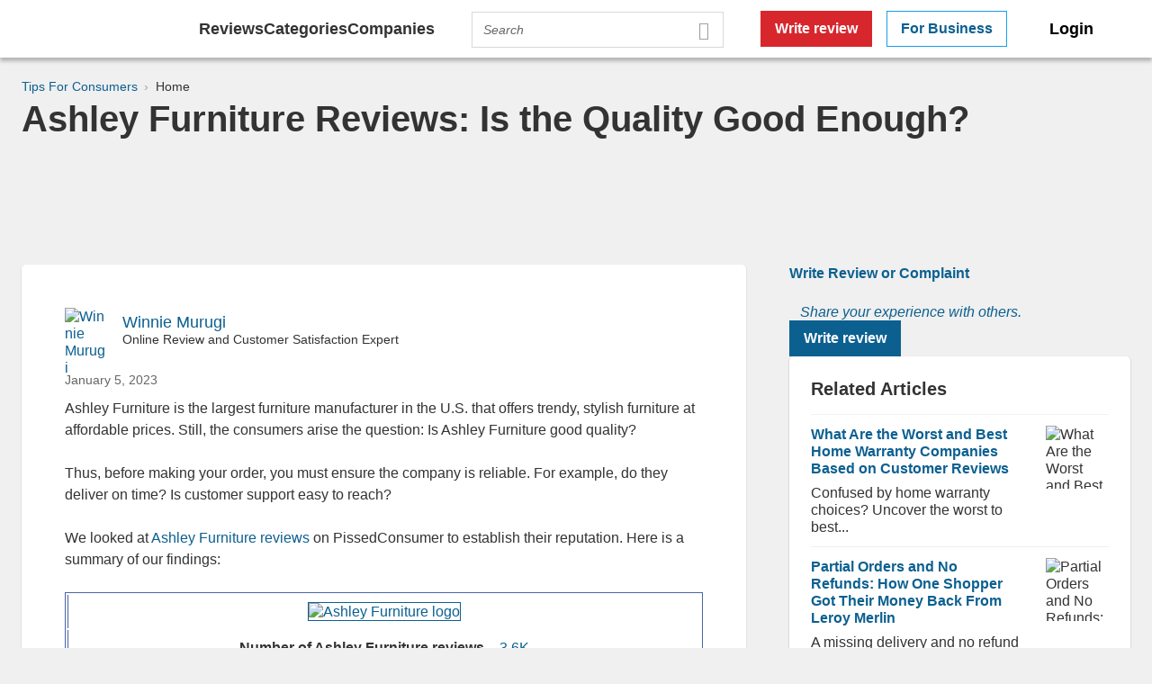

--- FILE ---
content_type: text/html; charset=UTF-8
request_url: https://help-center.pissedconsumer.com/ashley-furniture-reviews-is-quality-good/
body_size: 65039
content:
<!DOCTYPE html>
<html lang="en">
    <head>
    <meta http-equiv="Content-Type" content="text/html; charset=utf-8"/>
    <!--[if IE]><meta http-equiv='X-UA-Compatible' content='IE=edge,chrome=1'><![endif]-->
    <meta name="viewport" content="width=device-width, initial-scale=1.0, maximum-scale=5.0"/>
    <link href="https://www.pissedconsumer.com/favicon.ico" rel="shortcut icon" type="image/x-icon"/>
    <link rel="apple-touch-icon" sizes="120x120" href="https://www.pissedconsumer.com/images/favicons/apple-icons-120x120.png">
    <link rel="apple-touch-icon" sizes="152x152" href="https://www.pissedconsumer.com/images/favicons/apple-icons-152x152.png">
    <link rel="apple-touch-icon" sizes="167x167" href="https://www.pissedconsumer.com/images/favicons/apple-icons-167x167.png">
    <link rel="apple-touch-icon" sizes="180x180" href="https://www.pissedconsumer.com/images/favicons/apple-icons-180x180.png">
    <link rel="icon" type="image/png" sizes="192x192" href="https://www.pissedconsumer.com/images/favicons/android-icons-192x192.png">
    <link rel="icon" type="image/png" sizes="32x32" href="https://www.pissedconsumer.com/images/favicons/favicons-32x32.png">
    <link rel="icon" type="image/png" sizes="48x48" href="https://www.pissedconsumer.com/images/favicons/favicons-48x48.png">
    <link rel="manifest" href="https://help-center.pissedconsumer.com/wp-content/manifest.json"/>
    <meta name="msapplication-TileColor" content="#fff">
    <meta name="msapplication-TileImage" content="https://www.pissedconsumer.com/images/favicons/ms-icons-144x144.png">
    <meta name="theme-color" content="#fff">
    <link rel="stylesheet" type="text/css" media="screen" href='//www.pissedconsumer.com/blog/wp-content/cache/wpfc-minified/2nyrzuwe/hnuh8.css'>

        <link rel="canonical" href="https://help-center.pissedconsumer.com/ashley-furniture-reviews-is-quality-good/"/>
            <meta name="google-site-verification" content="1SYEP2YaFGiTUelliUzMc0BBDXPmsbQIfmQEqf1tNb0" />
    
    <title>Ashley Furniture Reviews: Is the Quality Any Good? @ PissedConsumer Help Center</title>
    <meta name="description" content="In Ashley Furniture reviews, consumers often complain about the bad condition of the products. Learn if the furniture quality is good enough and worth its money." />

            
<meta prefix="og: http://ogp.me/ns# fb: http://ogp.me/ns/fb# article: http://ogp.me/ns/article#">
<meta property="og:type" content="article"/>
<meta property="og:title" content="Ashley Furniture Reviews: Is the Quality Any Good? @ PissedConsumer Help Center"/>
<meta property="og:description" content="In Ashley Furniture reviews, consumers often complain about the bad condition of the products. Learn if the furniture quality is good enough and worth its money."/>
<meta property="og:image" content="https://www.pissedconsumer.com/blog/wp-content/uploads/2023/01/Ashley-Furniture-reviews.jpg"/>
<meta property="og:image:alt" content="Ashley Furniture Reviews: Is the Quality Good Enough?"/>
<meta property="og:image:width" content="1024" />
<meta property="og:image:height" content="683" />
<meta property="og:url" content="https://help-center.pissedconsumer.com/ashley-furniture-reviews-is-quality-good/"/>
<meta property="og:site_name" content="PissedConsumer">
<meta property="article:published_time" content="2023-01-05T06:06:54-05:00"/>
<meta property="article:modified_time" content="2023-01-20T11:52:17-05:00"/>
<meta property="fb:app_id" content="400713662692039"/>

<meta name="twitter:card" content="summary_large_image"/>
<meta name="twitter:title" content="Ashley Furniture Reviews: Is the Quality Any Good? @ PissedConsumer Help Center"/>
<meta name="twitter:description" content="In Ashley Furniture reviews, consumers often complain about the bad condition of the products. Learn if the furniture quality is good enough and worth its money."/>
<meta name="twitter:site" content="@pissedconsumer"/>
<meta name="twitter:image:src" content="https://www.pissedconsumer.com/blog/wp-content/uploads/2023/01/Ashley-Furniture-reviews.jpg"/>
    
    <link href="https://www.pissedconsumer.com" id="sitelink">
    <link href="https://www.facebook.com/PissedConsumerCom" id="sitelink-profile-facebook">
    <link href="https://www.youtube.com/user/PissedConsumerCom?sub_confirmation=1" id="sitelink-profile-youtube">
    <link href="https://www.linkedin.com/company/pissedconsumer" id="sitelink-profile-linkedin">
    <link href="https://www.instagram.com/pissedconsumer/" id="sitelink-profile-instagram">
    <link href="https://twitter.com/pissedconsumer" id="sitelink-profile-twitter">
    <style>.lightbox{width:0;height:0;overflow:auto;opacity:0}html{margin-top:0 !important;height:100%}body{font:1rem Arial,sans-serif;color:#333;background:#f0f0f0}.wf-active body{font-family:Arial,sans-serif}h1,h2,h3,h4,h5,h6{font-family:Arial,sans-serif;font-weight:700}[tabindex="0"]:focus,[role=button]:focus,[role=link]:focus{box-shadow:0 0 4px 1px #118ed6}.skip-to-content-link{padding:12px 24px;background:#fff;border-radius:5px;box-shadow:0 1px 2px 0 rgba(0,0,0,.3);position:absolute;top:0;left:50%;transform:translate(-50%, -100%);transition:transform .3s;z-index:301}.skip-to-content-link:focus{transform:translate(-50%, 0%)}ul{list-style:none}.checkbox-btns .checkbox-item{display:inline-block}footer{opacity:0}.twitter-typeahead{width:100%}.row{width:100%;max-width:1440px;margin:0 auto;padding:0 48px}.row.wide{max-width:none}.row:after{content:"";display:table;clear:both}.row .row{margin-right:-24px;margin-left:-24px;width:auto;max-width:none;padding:0}@media only screen and (max-width: 1280px){.row{padding:0 24px}}@media only screen and (max-width: 480px){.row{padding:0 12px}.row .row{margin-right:-12px;margin-left:-12px}}.column-second{position:relative;padding-left:24px;padding-right:24px}.column{position:relative;padding-left:24px;padding-right:24px}@media only screen and (max-width : 1023px){.column{padding-left:12px;padding-right:12px}}.xlarge-1,.xlarge-2,.xlarge-3,.xlarge-4,.xlarge-5,.xlarge-6,.xlarge-7,.xlarge-8,.xlarge-9,.xlarge-10,.xlarge-11,.xlarge-12{position:relative}.xlarge-1{width:8.33333%}.xlarge-2{width:16.66667%}.xlarge-3{width:25%}.xlarge-4{width:33.33333%}.xlarge-5{width:41.66667%}.xlarge-6{width:50%}.xlarge-7{width:58.33333%}.xlarge-8{width:66.66667%}.xlarge-9{width:75%}.xlarge-10{width:83.33333%}.xlarge-11{width:91.66667%}.xlarge-12{width:100%}@media(max-width: 767px){.medium-12{width:100%}}.column{width:100%}[class*=grid-]{display:block;position:relative;padding:0;margin-right:-24px;margin-left:-24px;clear:both;font-size:0;line-height:0}@media only screen and (max-width: 99999px){.xlarge-1{width:8.33333%}.xlarge-2{width:16.66667%}.xlarge-3{width:25%}.xlarge-4{width:33.33333%}.xlarge-5{width:41.66667%}.xlarge-6{width:50%}.xlarge-7{width:58.33333%}.xlarge-8{width:66.66667%}.xlarge-9{width:75%}.xlarge-10{width:83.33333%}.xlarge-11{width:91.66667%}.xlarge-12{width:100%}.xlarge-centered{float:none;margin-left:auto;margin-right:auto}.xlarge-uncentered{float:left;margin:0}}@media only screen and (max-width: 1440px){.large-1{width:8.33333%}.large-2{width:16.66667%}.large-3{width:25%}.large-4{width:33.33333%}.large-5{width:41.66667%}.large-6{width:50%}.large-7{width:58.33333%}.large-8{width:66.66667%}.large-9{width:75%}.large-10{width:83.33333%}.large-11{width:91.66667%}.large-12{width:100%}.large-centered{float:none;margin-left:auto;margin-right:auto}.large-uncentered{float:left;margin:0}}@media only screen and (max-width: 1280px){.xtablet-1{width:8.33333%}.xtablet-2{width:16.66667%}.xtablet-3{width:25%}.xtablet-4{width:33.33333%}.xtablet-5{width:41.66667%}.xtablet-6{width:50%}.xtablet-7{width:58.33333%}.xtablet-8{width:66.66667%}.xtablet-9{width:75%}.xtablet-10{width:83.33333%}.xtablet-11{width:91.66667%}.xtablet-12{width:100%}.xtablet-centered{float:none;margin-left:auto;margin-right:auto}.xtablet-uncentered{float:left;margin:0}}@media only screen and (max-width: 1024px){.tablet-1{width:8.33333%}.tablet-2{width:16.66667%}.tablet-3{width:25%}.tablet-4{width:33.33333%}.tablet-5{width:41.66667%}.tablet-6{width:50%}.tablet-7{width:58.33333%}.tablet-8{width:66.66667%}.tablet-9{width:75%}.tablet-10{width:83.33333%}.tablet-11{width:91.66667%}.tablet-12{width:100%}.tablet-centered{float:none;margin-left:auto;margin-right:auto}.tablet-uncentered{float:left;margin:0}}@media only screen and (max-width: 1023px){.xmedium-1{width:8.33333%}.xmedium-2{width:16.66667%}.xmedium-3{width:25%}.xmedium-4{width:33.33333%}.xmedium-5{width:41.66667%}.xmedium-6{width:50%}.xmedium-7{width:58.33333%}.xmedium-8{width:66.66667%}.xmedium-9{width:75%}.xmedium-10{width:83.33333%}.xmedium-11{width:91.66667%}.xmedium-12{width:100%}.xmedium-centered{float:none;margin-left:auto;margin-right:auto}.xmedium-uncentered{float:left;margin:0}}@media only screen and (max-width: 768px){.medium-1{width:8.33333%}.medium-2{width:16.66667%}.medium-3{width:25%}.medium-4{width:33.33333%}.medium-5{width:41.66667%}.medium-6{width:50%}.medium-7{width:58.33333%}.medium-8{width:66.66667%}.medium-9{width:75%}.medium-10{width:83.33333%}.medium-11{width:91.66667%}.medium-12{width:100%}.medium-centered{float:none;margin-left:auto;margin-right:auto}.medium-uncentered{float:left;margin:0}}@media only screen and (max-width: 480px){.small-1{width:8.33333%}.small-2{width:16.66667%}.small-3{width:25%}.small-4{width:33.33333%}.small-5{width:41.66667%}.small-6{width:50%}.small-7{width:58.33333%}.small-8{width:66.66667%}.small-9{width:75%}.small-10{width:83.33333%}.small-11{width:91.66667%}.small-12{width:100%}.small-centered{float:none;margin-left:auto;margin-right:auto}.small-uncentered{float:left;margin:0}}@media only screen and (max-width: 320px){.ssmall-1{width:8.33333%}.ssmall-2{width:16.66667%}.ssmall-3{width:25%}.ssmall-4{width:33.33333%}.ssmall-5{width:41.66667%}.ssmall-6{width:50%}.ssmall-7{width:58.33333%}.ssmall-8{width:66.66667%}.ssmall-9{width:75%}.ssmall-10{width:83.33333%}.ssmall-11{width:91.66667%}.ssmall-12{width:100%}.ssmall-centered{float:none;margin-left:auto;margin-right:auto}.ssmall-uncentered{float:left;margin:0}}.row-middle{max-width:1140px}.lazy-item-outer{position:relative;height:100%}.lazy-item-outer:before,.lazy-item-outer:after{content:"";position:absolute}.lazy-item-outer:before{top:0;bottom:0;left:0;right:0;background:rgba(0,0,0,.7);z-index:292}.lazy-item-outer:after{z-index:95;top:50%;left:50%;width:2rem;height:2rem;margin:-1rem 0 0 -1rem;border-top:solid rgba(255,255,255,.2);border-right:solid rgba(255,255,255,.2);border-bottom:solid rgba(255,255,255,.2);border-left:solid #fff;border-width:.2rem;transform:translateZ(0);animation:rotate-loader 2s linear infinite;border-radius:50%}.lazy-item-outer img{position:relative}.lazy-item-outer.loaded:before{display:none}.lazy-item-outer.loaded img{z-index:97}.halloween-wrap{position:relative}.halloween-wrap .search-form{z-index:1}.halloween-wrap [class*=spider]{position:absolute;height:40px;width:50px;border-radius:50%;margin:40px 0 0 0;background:#110d04;opacity:.85;z-index:1}.halloween-wrap [class*=spider] *,.halloween-wrap [class*=spider]:before,.halloween-wrap [class*=spider]:after,.halloween-wrap [class*=spider] :after,.halloween-wrap [class*=spider] :before{position:absolute;content:""}.halloween-wrap [class*=spider]:before{width:1px;background:#aaa;left:50%;top:-520px;height:520px}.halloween-wrap [class*=spider] .eye{top:16px;height:14px;width:12px;background:#fff;border-radius:50%}.halloween-wrap [class*=spider] .eye:after{top:6px;height:5px;width:5px;border-radius:50%;background:#000}.halloween-wrap [class*=spider] .eye.left{left:14px}.halloween-wrap [class*=spider] .eye.left:after{right:3px}.halloween-wrap [class*=spider] .eye.right{right:14px}.halloween-wrap [class*=spider] .eye.right:after{left:3px}.halloween-wrap [class*=spider] .leg{top:6px;height:12px;width:14px;border-top:2px solid #110d04;border-left:1px solid transparent;border-right:1px solid transparent;border-bottom:1px solid transparent;z-index:-1}.halloween-wrap [class*=spider] .leg.left{left:-8px;transform-origin:top right;transform:rotate(36deg) skewX(-20deg);border-left:2px solid #110d04;border-radius:60% 0 0 0;animation:legs-wriggle-left 1s 0s infinite}.halloween-wrap [class*=spider] .leg.right{right:-8px;transform-origin:top left;transform:rotate(-36deg) skewX(20deg);border-right:2px solid #110d04;border-radius:0 60% 0 0;animation:legs-wriggle-right 1s .2s infinite}.halloween-wrap [class*=spider] .leg:nth-of-type(2){top:14px;left:-11px;animation:legs-wriggle-left 1s .8s infinite}.halloween-wrap [class*=spider] .leg:nth-of-type(3){top:22px;left:-12px;animation:legs-wriggle-left 1s .2s infinite}.halloween-wrap [class*=spider] .leg:nth-of-type(4){top:31px;left:-10px;animation:legs-wriggle-left 1s .4s infinite}.halloween-wrap [class*=spider] .leg:nth-of-type(6){top:14px;right:-11px;animation:legs-wriggle-right 1s .4s infinite}.halloween-wrap [class*=spider] .leg:nth-of-type(7){top:22px;right:-12px;animation:legs-wriggle-right 1s .7s infinite}.halloween-wrap [class*=spider] .leg:nth-of-type(8){top:31px;right:-10px;animation:legs-wriggle-right 1s .3s infinite}.halloween-wrap .spider_1{left:25%;animation:spider-move-2 5s infinite}.halloween-wrap .spider_2{right:25%;margin-top:50px;animation:spider-move-4 5s infinite}@keyframes flicker{0%,6%,12%{text-shadow:none;color:#111}3%,9%{text-shadow:0 0 8px rgba(250,103,1,.6);color:#fa6701}60%{text-shadow:0 0 8px rgba(250,103,1,.6),0 0 16px rgba(250,103,1,.4),0 0 20px rgba(255,0,84,.2),0 0 22px rgba(255,0,84,.1);color:#fa6701}100%{text-shadow:0 0 8px rgba(250,103,1,.6),0 0 16px rgba(250,103,1,.4),0 0 20px rgba(255,0,84,.2),0 0 22px rgba(255,0,84,.1);color:#fa6701}}@keyframes legs-wriggle-left{0%,100%{transform:rotate(36deg) skewX(-20deg)}25%,75%{transform:rotate(15deg) skewX(-20deg)}50%{transform:rotate(45deg) skewX(-20deg)}}@keyframes legs-wriggle-right{0%,100%{transform:rotate(-36deg) skewX(20deg)}25%,75%{transform:rotate(-15deg) skewX(20deg)}50%{transform:rotate(-45deg) skewX(20deg)}}@keyframes spider-move-0{0%,100%{margin-top:206px}54%{margin-top:calc(206px + 52px)}}@keyframes spider-move-1{0%,100%{margin-top:226px}50%{margin-top:calc(226px + 37px)}}@keyframes spider-move-2{0%,100%{margin-top:189px}48%{margin-top:calc(189px + 72px)}}@keyframes spider-move-3{0%,100%{margin-top:193px}56%{margin-top:calc(193px + 93px)}}@keyframes spider-move-4{0%,100%{margin-top:172px}56%{margin-top:calc(172px + 84px)}}@keyframes spider-move-5{0%,100%{margin-top:196px}41%{margin-top:calc(196px + 53px)}}@media only screen and (max-width : 1024px){.halloween-wrap .spider_1{left:5%}.halloween-wrap .spider_2{right:15%}}@media only screen and (max-width : 767px){.halloween-wrap .spider_1{top:-45px}.halloween-wrap .spider_2{display:none}.halloween-wrap [class*=spider]{width:32px;height:30px}.halloween-wrap [class*=spider] .eye{width:12px;height:12px}.halloween-wrap [class*=spider] .leg:nth-of-type(4){top:26px;left:-8px}.halloween-wrap [class*=spider] .leg:nth-of-type(8){top:26px;right:-8px}}@font-face{font-family:"Linearicons-Custom";src:url("https://cdn-css.pissedconsumer.com/themes/pc2/fonts/Linearicons-Custom.woff?29312244") format("woff")}@font-face{font-family:"Urbane-Bold";src:url("/themes/pc2/fonts/new-fontUrbane-Bold.woff?") format("woff")}@font-face{font-family:"Urbane-Light";src:url("/themes/pc2/fonts/new-fontUrbane-Light.woff?") format("woff")}@font-face{font-weight:normal;font-style:normal;font-display:swap}[class^=lnr-]:before,[class*=" lnr-"]:before{font-family:"Linearicons-Custom";speak:none;font-style:normal;font-variant:normal;text-transform:none;line-height:1;-webkit-font-smoothing:antialiased;-moz-osx-font-smoothing:grayscale}.lnr-magnifier:before{content:""}.lnr-coin-icon:before{content:""}.lnr-bubble:before{content:""}.lnr-file-text:before{content:"📄"}.lnr-checkmark-circle:before{content:""}.lnr-apartment:before{content:"🏢"}.lnr-cart:before{content:""}.lnr-remove_moderator:before{content:""}.lnr-calendar-full:before{content:""}.lnr-chart-bars:before{content:""}.lnr-users:before{content:""}.lnr-screen:before{content:""}.lnr-email:before{content:""}.lnr-phone-handset:before{content:""}.lnr-chat-icon:before{content:""}.lnr-multi-star:before{content:""}.lnr-heart:before{content:""}.lnr-play-arrow:before{content:"🎥"}.lnr-arrow-left:before{content:""}.lnr-filter_list:before{content:"🍒"}.lnr-checkbox-tick:before{content:""}.lnr-mic:before{content:""}.lnr-smile:before{content:""}.lnr-screen-rotation:before{content:"🔄"}.lnr-security-icon:before{content:"💪"}.lnr-socials-icon:before{content:"🔴"}.lnr-question-icon:before{content:"💊"}.lnr-bullhorn:before{content:""}.lnr-pay-icon:before{content:"💵"}.lnr-icon-pen:before{content:"🖌"}.lnr-cross-circle:before{content:""}.lnr-trash:before{content:""}.lnr-chevron-down:before{content:""}.lnr-cross:before{content:""}.lnr-heart-dislike-outline:before{content:"🐸"}.lnr-credit-card:before{content:""}*{margin:0;padding:0;box-sizing:border-box}*:before,*:after{box-sizing:border-box}html,div,span,applet,object,iframe,h1,h2,h3,h4,h5,h6,p,blockquote,pre,a,abbr,acronym,address,big,cite,code,del,dfn,em,img,ins,kbd,q,s,samp,small,strike,strong,sub,sup,tt,var,b,u,i,center,dl,dt,dd,ol,ul,li,fieldset,form,label,legend,table,caption,tbody,tfoot,thead,tr,th,td,article,aside,canvas,details,embed,figure,figcaption,footer,header,hgroup,menu,nav,output,ruby,section,summary,time,mark,audio,video{border:0;outline:0;font-size:100%;vertical-align:baseline;background:transparent}body{font-size:100%;line-height:1.2;-webkit-font-smoothing:antialiased}article,aside,details,figcaption,figure,header,hgroup,menu,nav,section,iframe{display:block}ol,ul,li{list-style:none}.col-left{float:left !important}.col-right{float:right}.clear-b{clear:both}.hide{display:none !important}@media only screen and (max-width : 1023px){.hide-for-tablet{display:none}}.hide-for-desktop-show-on-tablet{display:none}@media only screen and (max-width : 1023px){.hide-for-desktop-show-on-tablet{display:block}}.hide-for-desktop-show-on-mobile{display:none}@media only screen and (max-width : 1023px){.hide-for-desktop-show-on-mobile{display:inline-block}}.hide-for-desktop-show-on-mobile-2{display:none}@media only screen and (max-width : 767px){.hide-for-desktop-show-on-mobile-2{display:block}}@media only screen and (max-width : 767px){.hide-for-mobile{display:none}}.show{display:block !important}.inline-block{display:inline-block}.line-height-one-two{line-height:1.2}.line-height-one-five{line-height:1.5}.a-center,.text-center{text-align:center !important}.a-left,.text-left{text-align:left !important}.a-right,.text-right{text-align:right !important}@media only screen and (max-width : 767px){.a-center-mobile{text-align:center}}.a-center-desktop{text-align:center}@media only screen and (max-width : 767px){.a-center-desktop{text-align:left}}.vertical-align-middle{vertical-align:middle}.white-space-nowrap{white-space:nowrap}.word-break-break-word{word-break:break-word}.word-break-break-all{word-break:break-all}.ratio-sixteen-nine{position:relative;padding-bottom:56.25%}.ratio-sixteen-nine img,.ratio-sixteen-nine video,.ratio-sixteen-nine iframe,.ratio-sixteen-nine object,.ratio-sixteen-nine embed{position:absolute;top:0;bottom:0;left:0;right:0;width:100%;height:100%}.ratio-four-three{position:relative;padding-bottom:75%}.ratio-four-three img,.ratio-four-three video,.ratio-four-three iframe,.ratio-four-three object,.ratio-four-three embed{position:absolute;top:0;bottom:0;left:0;right:0;width:100%;height:100%}.ratio-square{display:block;background:url("[data-uri]") no-repeat center #f0f0f0;background-size:32px;position:relative;padding-bottom:100%}.ratio-square img,.ratio-square video,.ratio-square iframe,.ratio-square object,.ratio-square embed{position:absolute;top:0;bottom:0;left:0;right:0;width:100%;height:100%}.box-tile,.box-tile-w-m,.box-tile-small{padding:48px;background:#fff;border-radius:5px;box-shadow:0 1px 2px 0 rgba(0,0,0,.2)}@media only screen and (max-width : 480px){.box-tile,.box-tile-w-m,.box-tile-small{padding:24px}}.box-tile:after{content:"";display:table;clear:both}.box-tile-w-m{margin-bottom:24px}@media only screen and (max-width : 767px){.box-tile-w-m{margin-bottom:12px}}.box-tile-small{padding:24px}.box-tile-footer{margin-top:24px;padding-top:24px;border-top:1px solid #e5e5e5}.box-tile-footer .more{white-space:normal}@media only screen and (max-width : 767px){.box-tile-footer{margin-top:12px;padding-top:12px}}.box-tile-grey{background-color:#f7f7f7;border-radius:5px}.flash-notification{display:none}.offset-bottom-primary{margin-bottom:24px}@media only screen and (max-width : 767px){.offset-bottom-primary{margin-bottom:12px}}.offset-bottom-secondary{margin-bottom:24px}.offset-b-third{margin-bottom:12px}.offset-bottom-double{margin-bottom:48px}@media only screen and (max-width : 768px){.offset-bottom-double{margin-bottom:24px}}.show-more-outer{display:none}.media-block:after{content:"";display:table;clear:both}.media-block .media-block-item{float:left}.size-48{width:48px;height:48px}.w100{width:100%}.h100{height:100%}.height-auto-desktop{height:auto}@media only screen and (max-width : 1023px){.height-auto-tablet{height:auto}}@media only screen and (max-width : 767px){.height-auto-mobile{height:auto}}.trash-search-text{text-align:center}.trash-search-text .result{font-size:1.5rem;color:#ccc;margin-bottom:24px}.trash-search-text p{font-size:1.25rem}@media only screen and (max-width : 767px){.trash-search-text{margin-top:66px}.trash-search-text .result{font-size:1.25rem;margin-bottom:12px}.trash-search-text p{font-size:1rem}}.from-editor ul li{margin-bottom:12px;padding-left:24px;position:relative}.from-editor ul li:last-child{margin-bottom:0}.from-editor ul li:before{content:"•";position:absolute;left:8px}.from-editor ol li{margin-bottom:12px;line-height:1.5;list-style:inside decimal}.from-editor ol li:last-child{margin-bottom:0}@media only screen and (max-width : 767px){.from-editor h1{font-size:1.25rem}.from-editor h2{font-size:1rem}.from-editor h3{font-size:.875rem}}.width-15-percent{width:15%}.width-20-percent{width:20%}.width-25-percent{width:25%}.width-30-percent{width:30%}.width-40-percent{width:40%}.width-50-percent{width:50%}.width-60-percent{width:60%}.width-auto{width:auto}.width-fit-content{width:fit-content}.min-height-auto{min-height:auto}.position-relative{position:relative}.position-static{position:static}.border-radius-4px{border-radius:4px}.border-radius-5px{border-radius:5px}.border-radius-8px{border-radius:8px}.border-radius-12px{border-radius:12px}.border-radius-16px{border-radius:16px}.border-radius-50-percent{border-radius:50%}@media only screen and (max-width : 1023px){.border-radius-0px-tablet{border-radius:0}}@media only screen and (max-width : 767px){.border-radius-0px-mobile{border-radius:0}}.show-more-button{position:relative;padding-right:20px;margin-top:12px;cursor:pointer;color:#0c6090}.show-more-button:hover{color:#d7272d}[data-is-mobile="1"] .show-more-button{color:#0c6090;text-decoration:none}.show-more-button:before{content:"";position:absolute;top:0;right:0;font-family:"Linearicons-Custom";font-weight:700;transform:rotate(0deg)}.show-more-button:after{content:" more"}.show-more-button.secondary:after{display:none}.show-more-button.third:after{display:none}.show-more-button.third.toggled:after{display:none}.show-more-button.third.toggled:before{transform:rotate(180deg)}.show-more-button.forth:after{content:"";position:absolute;top:0;right:0;font-family:"Linearicons-Custom";font-weight:700;transform:rotate(0deg)}.show-more-button.forth:before{position:static;content:"More ";font:normal 1rem Arial,sans-serif}.show-more-button.forth.toggled:before{content:"Less "}.show-more-button.forth.toggled:after{content:"";transform:rotate(180deg)}@media only screen and (max-width : 767px){.show-more-button{font-weight:400}.show-more-button:before{font-weight:400}}.show-more-outer,.show-more-outer-2{display:none;position:relative;margin-top:12px}.show-more-outer:before,.show-more-outer-2:before{content:"";position:absolute;width:100%;height:40px;top:-52px;left:0;background:linear-gradient(to bottom, rgba(255, 255, 255, 0), white)}@media only screen and (max-width : 767px){.show-more-outer,.show-more-outer-2{display:block}}.show-more-outer-2:before{display:none}.show-more-review-outer{position:relative;margin-top:12px}.show-more-review-outer:before{content:"";position:absolute;width:100%;height:40px;top:-52px;left:0;background:linear-gradient(to bottom, rgba(255, 255, 255, 0), white)}.holder{width:100%;overflow:hidden}.cursor-default{cursor:none}.cursor-default:hover{cursor:none}.block-heading-out{margin-top:48px}@media only screen and (max-width : 767px){.block-heading-out{margin-top:24px}}.ovh{overflow:hidden}@media only screen and (max-width : 1023px){.ovh-tablet{overflow:hidden}}.grid{display:grid}.two-columns{grid-template-columns:1fr 1fr}@media only screen and (max-width : 1023px){.two-columns.tablet{grid-template-columns:1fr 1fr}}@media only screen and (max-width : 767px){.two-columns.tablet{grid-template-columns:1fr}}@media only screen and (max-width : 1023px){.two-columns{grid-template-columns:1fr}}.column-gap-24{grid-column-gap:24px}.column-gap-48{grid-column-gap:48px}.column-gap-72{grid-column-gap:72px}.column-gap-96{grid-column-gap:96px}@media only screen and (max-width : 1023px){.column-gap-96{grid-column-gap:48px}}@media only screen and (max-width : 1023px){.column-gap-0-tablet{grid-column-gap:0}}@media only screen and (max-width : 767px){.column-gap-0-mobile{grid-column-gap:0}}.heading-with-border-bottom{padding-bottom:16px;margin-bottom:16px;border-bottom:1px solid rgba(75,100,166,.3)}.text-wrap-j{overflow:hidden;position:relative;text-align:justify;padding-right:13px}.text-wrap-j:before{content:"...";position:absolute;right:0;bottom:0}.text-wrap-j:after{content:"";position:absolute;right:0;width:1em;height:1em;margin-top:.2em;background:#fff}.pt12px{padding-top:12px}.pt24px{padding-top:24px}.pt48px{padding-top:48px}.pb12px{padding-bottom:12px}.pr48px{padding-right:48px}.pl12px{padding-left:12px}.pl24px{padding-left:24px}.pb12px{padding-bottom:12px}.pb16px{padding-bottom:16px}.pb24px{padding-bottom:24px}.p48px{padding:48px 0}@media only screen and (max-width : 767px){.p48px{padding:24px 0}}.mt0px{margin-top:0 !important}.mt2px{margin-top:2px}.mt4px{margin-top:4px}.mt12px{margin-top:12px}.mt8px{margin-top:8px}.mt12px{margin-top:12px}.mt16px{margin-top:16px}.mt20px{margin-top:20px}.mt24px{margin-top:24px}@media only screen and (max-width : 767px){.mt24px{margin-top:12px}}.mt24px-desktop{margin-top:24px}.mt32px{margin-top:32px}.mt48px{margin-top:48px}@media only screen and (max-width : 767px){.mt48px{margin-top:24px !important}}.mt60px{margin-top:60px}.mb0px{margin-bottom:0 !important}.mb12px{margin-bottom:12px}.mb16px{margin-bottom:16px}.mb24px{margin-bottom:24px !important}@media only screen and (max-width : 767px){.mb24px{margin-bottom:12px !important}}.mb32px{margin-bottom:32px}.mb32px-change-on-mobile{margin-bottom:32px}@media only screen and (max-width : 767px){.mb32px-change-on-mobile{margin-bottom:24px}}.mb48px{margin-bottom:48px}@media only screen and (max-width : 768px){.mb48px{margin-bottom:24px}}.mb72px{margin-bottom:72px}@media only screen and (max-width : 1023px){.mb72px{margin-bottom:48px}}@media only screen and (max-width : 768px){.mb72px{margin-bottom:24px}}.mb72px-desktop{margin-bottom:72px}.mb96px{margin-bottom:96px}@media only screen and (max-width : 1023px){.mb96px{margin-bottom:48px}}.mr0px{margin-right:0}.mr4px{margin-right:4px}.mr8px{margin-right:8px}.mr12px{margin-right:12px}.mr16px{margin-right:16px}.mr24px{margin-right:24px}.mr32px{margin-right:32px}.mr48px{margin-right:48px}.mr72px{margin-right:72px}.ml0px{margin-left:0 !important}.ml4px{margin-left:4px}.ml8px{margin-left:8px}.ml12px{margin-left:12px}.ml24px{margin-left:24px}.ml48px{margin-left:48px}.margin-center{margin-left:auto;margin-right:auto}.mt0px-desktop{margin-top:0}.mt3px-desktop{margin-top:3px}.mt4px-desktop{margin-top:4px}.mt12px-desktop{margin-top:12px}.mt8px-desktop{margin-top:8px}.mt12px-desktop{margin-top:12px}.mt16px-desktop{margin-top:16px}.mt20px-desktop{margin-top:20px}.mt24px-desktop{margin-top:24px}.mt32px-desktop{margin-top:32px}.mt48px-desktop{margin-top:48px}.mt60px-desktop{margin-top:60px}.mt96px-desktop{margin-top:96px}@media only screen and (max-width : 1023px){.mt0px-tablet{margin-top:0}.mt3px-tablet{margin-top:3px}.mt4px-tablet{margin-top:4px}.mt12px-tablet{margin-top:12px}.mt8px-tablet{margin-top:8px}.mt12px-tablet{margin-top:12px}.mt16px-tablet{margin-top:16px}.mt20px-tablet{margin-top:20px}.mt24px-tablet{margin-top:24px}.mt32px-tablet{margin-top:32px}.mt48px-tablet{margin-top:48px}.mt60px-tablet{margin-top:60px}}@media only screen and (max-width : 767px){.mt0px-mobile{margin-top:0}.mt3px-mobile{margin-top:3px}.mt4px-mobile{margin-top:4px}.mt12px-mobile{margin-top:12px}.mt8px-mobile{margin-top:8px}.mt12px-mobile{margin-top:12px}.mt16px-mobile{margin-top:16px}.mt20px-mobile{margin-top:20px}.mt24px-mobile{margin-top:24px}.mt32px-mobile{margin-top:32px}.mt48px-mobile{margin-top:48px}.mt60px-mobile{margin-top:60px}}.mb0px-desktop-important{margin-bottom:0 !important}.mb0px-desktop{margin-bottom:0}.mb4px-desktop{margin-bottom:4px}.mb8px-desktop{margin-bottom:8px}.mb12px-desktop{margin-bottom:12px}.mb16px-desktop{margin-bottom:16px}.mb24px-desktop{margin-bottom:24px}.mb32px-desktop{margin-bottom:32px}.mb48px-desktop{margin-bottom:48px}.mb72px-desktop{margin-bottom:72px}.mb96px-desktop{margin-bottom:96px}@media only screen and (max-width : 1023px){.mb0px-tablet{margin-bottom:0}.mb4px-tablet{margin-bottom:4px}.mb8px-tablet{margin-bottom:8px}.mb12px-tablet{margin-bottom:12px}.mb16px-tablet{margin-bottom:16px}.mb24px-tablet{margin-bottom:24px}.mb32px-tablet{margin-bottom:32px}.mb48px-tablet{margin-bottom:48px}.mb72px-tablet{margin-bottom:72px}.mb96px-tablet{margin-bottom:96px}}@media only screen and (max-width : 768px){.mb0px-stablet{margin-bottom:0}.mb4px-stablet{margin-bottom:4px}.mb8px-stablet{margin-bottom:8px}.mb12px-stablet{margin-bottom:12px}.mb16px-stablet{margin-bottom:16px}.mb24px-stablet{margin-bottom:24px}.mb32px-stablet{margin-bottom:32px}.mb48px-stablet{margin-bottom:48px}.mb72px-stablet{margin-bottom:72px}.mb96px-stablet{margin-bottom:96px}}@media only screen and (max-width : 767px){.mb0px-mobile{margin-bottom:0}.mb4px-mobile{margin-bottom:4px}.mb8px-mobile{margin-bottom:8px}.mb12px-mobile{margin-bottom:12px}.mb16px-mobile{margin-bottom:16px}.mb24px-mobile{margin-bottom:24px}.mb32px-mobile{margin-bottom:32px}.mb48px-mobile{margin-bottom:48px}.mb72px-mobile{margin-bottom:72px}.mb96px-mobile{margin-bottom:96px}}.mr0px-desktop{margin-right:0}.mr4px-desktop{margin-right:4px}.mr8px-desktop{margin-right:8px}.mr12px-desktop{margin-right:12px}.mr16px-desktop{margin-right:16px}.mr24px-desktop{margin-right:24px}.mr32px-desktop{margin-right:32px}.mr48px-desktop{margin-right:48px}.mr72px-desktop{margin-right:72px}.mr96px-desktop{margin-right:96px}@media only screen and (max-width : 1023px){.mr0px-tablet{margin-right:0}.mr4px-tablet{margin-right:4px}.mr8px-tablet{margin-right:8px}.mr12px-tablet{margin-right:12px}.mr16px-tablet{margin-right:16px}.mr24px-tablet{margin-right:24px}.mr32px-tablet{margin-right:32px}.mr48px-tablet{margin-right:48px}.mr72px-tablet{margin-right:72px}.mr96px-tablet{margin-right:96px}}@media only screen and (max-width : 767px){.mr0px-mobile{margin-right:0}.mr4px-mobile{margin-right:4px}.mr8px-mobile{margin-right:8px}.mr12px-mobile{margin-right:12px}.mr16px-mobile{margin-right:16px}.mr24px-mobile{margin-right:24px}.mr32px-mobile{margin-right:32px}.mr48px-mobile{margin-right:48px}.mr72px-mobile{margin-right:72px}.mr96px-mobile{margin-right:96px}}.ml0px-desktop{margin-left:0}.ml4px-desktop{margin-left:4px}.ml8px-desktop{margin-left:8px}.ml12px-desktop{margin-left:12px}.ml16px-desktop{margin-left:16px}.ml24px-desktop{margin-left:24px}.ml32px-desktop{margin-left:32px}.ml48px-desktop{margin-left:48px}.ml72px-desktop{margin-left:72px}.ml96px-desktop{margin-left:96px}@media only screen and (max-width : 1023px){.ml0px-tablet{margin-left:0}.ml4px-tablet{margin-left:4px}.ml8px-tablet{margin-left:8px}.ml12px-tablet{margin-left:12px}.ml16px-tablet{margin-left:16px}.ml24px-tablet{margin-left:24px}.ml32px-tablet{margin-left:32px}.ml48px-tablet{margin-left:48px}.ml72px-tablet{margin-left:72px}.ml96px-tablet{margin-left:96px}}@media only screen and (max-width : 767px){.ml0px-mobile{margin-left:0}.ml4px-mobile{margin-left:4px}.ml8px-mobile{margin-left:8px}.ml12px-mobile{margin-left:12px}.ml16px-mobile{margin-left:16px}.ml24px-mobile{margin-left:24px}.ml32px-mobile{margin-left:32px}.ml48px-mobile{margin-left:48px}.ml72px-mobile{margin-left:72px}.ml96px-mobile{margin-left:96px}}.mt23px-negative-desktop{margin-top:-23px}.mt48px-negative-desktop{margin-top:-48px}.mb24px-negative-desktop{margin-bottom:-24px}@media only screen and (max-width : 1023px){.ml24px-negative-tablet{margin-left:-24px}}@media only screen and (max-width : 767px){.ml12px-negative-mobile{margin-left:-12px}.ml24px-negative-mobile{margin-left:-24px}}@media only screen and (max-width : 767px){.mr12px-negative-mobile{margin-right:-12px}.mr24px-negative-mobile{margin-right:-24px}}.pt0px-desktop-important{padding-top:0 !important}.pt0px-desktop{padding-top:0}.pt4px-desktop{padding-top:4px}.pt8px-desktop{padding-top:8px}.pt12px-desktop{padding-top:12px}.pt16px-desktop{padding-top:16px}.pt24px-desktop{padding-top:24px}.pt32px-desktop{padding-top:32px}.pt48px-desktop{padding-top:48px}.pt72px-desktop{padding-top:72px}.pt96px-desktop{padding-top:96px}@media only screen and (max-width : 1023px){.pt0px-tablet{padding-top:0}.pt4px-tablet{padding-top:4px}.pt8px-tablet{padding-top:8px}.pt12px-tablet{padding-top:12px}.pt16px-tablet{padding-top:16px}.pt24px-tablet{padding-top:24px}.pt32px-tablet{padding-top:32px}.pt48px-tablet{padding-top:48px}.pt72px-tablet{padding-top:72px}.pt96px-tablet{padding-top:96px}}@media only screen and (max-width : 767px){.pt0px-mobile{padding-top:0}.pt4px-mobile{padding-top:4px}.pt8px-mobile{padding-top:8px}.pt12px-mobile{padding-top:12px}.pt16px-mobile{padding-top:16px}.pt24px-mobile{padding-top:24px}.pt32px-mobile{padding-top:32px}.pt48px-mobile{padding-top:48px}.pt72px-mobile{padding-top:72px}.pt96px-mobile{padding-top:96px}}.pb0px-desktop-important{padding-bottom:0 !important}.pb0px-desktop{padding-bottom:0}.pb4px-desktop{padding-bottom:4px}.pb8px-desktop{padding-bottom:8px}.pb12px-desktop{padding-bottom:12px}.pb16px-desktop{padding-bottom:16px}.pb24px-desktop{padding-bottom:24px}.pb32px-desktop{padding-bottom:32px}.pb48px-desktop{padding-bottom:48px}.pb72px-desktop{padding-bottom:72px}.pb96px-desktop{padding-bottom:96px}@media only screen and (max-width : 1023px){.pb0px-tablet{padding-bottom:0}.pb4px-tablet{padding-bottom:4px}.pb8px-tablet{padding-bottom:8px}.pb12px-tablet{padding-bottom:12px}.pb16px-tablet{padding-bottom:16px}.pb24px-tablet{padding-bottom:24px}.pb32px-tablet{padding-bottom:32px}.pb48px-tablet{padding-bottom:48px}.pb72px-tablet{padding-bottom:72px}.pb96px-tablet{padding-bottom:96px}}@media only screen and (max-width : 767px){.pb0px-mobile{padding-bottom:0}.pb4px-mobile{padding-bottom:4px}.pb8px-mobile{padding-bottom:8px}.pb12px-mobile{padding-bottom:12px}.pb16px-mobile{padding-bottom:16px}.pb24px-mobile{padding-bottom:24px}.pb32px-mobile{padding-bottom:32px}.pb48px-mobile{padding-bottom:48px}.pb72px-mobile{padding-bottom:72px}.pb96px-mobile{padding-bottom:96px}}.pl0px-desktop{padding-left:0}.pl4px-desktop{padding-left:4px}.pl8px-desktop{padding-left:8px}.pl12px-desktop{padding-left:12px}.pl16px-desktop{padding-left:16px}.pl24px-desktop{padding-left:24px}.pl32px-desktop{padding-left:32px}.pl48px-desktop{padding-left:48px}@media only screen and (max-width : 1023px){.pl0px-tablet{padding-left:0}.pl4px-tablet{padding-left:4px}.pl8px-tablet{padding-left:8px}.pl12px-tablet{padding-left:12px}.pl16px-tablet{padding-left:16px}.pl24px-tablet{padding-left:24px}.pl32px-tablet{padding-left:32px}.pl48px-tablet{padding-left:48px}}@media only screen and (max-width : 767px){.pl0px-mobile{padding-left:0}.pl4px-mobile{padding-left:4px}.pl8px-mobile{padding-left:8px}.pl12px-mobile{padding-left:12px}.pl16px-mobile{padding-left:16px}.pl24px-mobile{padding-left:24px}.pl32px-mobile{padding-left:32px}.pl48px-mobile{padding-left:48px}}.pr0px-desktop{padding-right:0}.pr4px-desktop{padding-right:4px}.pr8px-desktop{padding-right:8px}.pr12px-desktop{padding-right:12px}.pr16px-desktop{padding-right:16px}.pr24px-desktop{padding-right:24px}.pr32px-desktop{padding-right:32px}.pr48px-desktop{padding-right:48px}@media only screen and (max-width : 1023px){.pr0px-tablet{padding-right:0}.pr4px-tablet{padding-right:4px}.pr8px-tablet{padding-right:8px}.pr12px-tablet{padding-right:12px}.pr16px-tablet{padding-right:16px}.pr24px-tablet{padding-right:24px}.pr32px-tablet{padding-right:32px}.pr48px-tablet{padding-right:48px}}@media only screen and (max-width : 767px){.pr0px-mobile{padding-right:0}.pr4px-mobile{padding-right:4px}.pr8px-mobile{padding-right:8px}.pr12px-mobile{padding-right:12px}.pr16px-mobile{padding-right:16px}.pr24px-mobile{padding-right:24px}.pr32px-mobile{padding-right:32px}.pr48px-mobile{padding-right:48px}}.padding-48px-desktop{padding:48px}.padding-32px-desktop{padding:32px}.padding-24px-desktop{padding:24px}.padding-16px-desktop{padding:16px}.padding-12px-desktop{padding:12px}.padding-8px-desktop{padding:8px}@media only screen and (max-width : 1023px){.padding-48px-tablet{padding:48px}.padding-32px-tablet{padding:32px}.padding-24px-tablet{padding:24px}.padding-16px-tablet{padding:16px}.padding-12px-tablet{padding:12px}.padding-8px-tablet{padding:8px}}@media only screen and (max-width : 767px){.padding-48px-mobile{padding:48px}.padding-32px-mobile{padding:32px}.padding-24px-mobile{padding:24px}.padding-16px-mobile{padding:16px}.padding-12px-mobile{padding:12px}.padding-8px-tablet{padding:8px}}.gap72px-desktop{gap:72px}.gap48px-desktop{gap:48px}.gap32px-desktop{gap:32px}.gap24px-desktop{gap:24px}.gap16px-desktop{gap:16px}.gap12px-desktop{gap:12px}.gap8px-desktop{gap:8px}.gap4px-desktop{gap:4px}@media only screen and (max-width : 1023px){.gap72px-tablet{gap:72px}.gap48px-tablet{gap:48px}.gap32px-tablet{gap:32px}.gap24px-tablet{gap:24px}.gap16px-tablet{gap:16px}.gap12px-tablet{gap:12px}.gap8px-tablet{gap:8px}.gap4px-tablet{gap:4px}}@media only screen and (max-width : 767px){.gap72px-mobile{gap:72px}.gap48px-mobile{gap:48px}.gap32px-mobile{gap:32px}.gap24px-mobile{gap:24px}.gap16px-mobile{gap:16px}.gap12px-mobile{gap:12px}.gap8px-mobile{gap:8px}.gap4px-mobile{gap:4px}}.gap-column-72px-desktop{column-gap:72px}.gap-column-48px-desktop{column-gap:48px}.gap-column-32px-desktop{column-gap:32px}.gap-column-24px-desktop{column-gap:24px}.gap-column-16px-desktop{column-gap:16px}.gap-column-12px-desktop{column-gap:12px}.gap-column-8px-desktop{column-gap:8px}.gap-column-4px-desktop{column-gap:4px}@media only screen and (max-width : 767px){.gap-column-2px-mobile{column-gap:2px}}.flex-1{flex:1}.row-inline,.row-inline-2{display:flex}.display-flex-inline{display:inline-flex}.display-inline-block{display:inline-block}.display-block{display:block}.flex-end{align-items:center;justify-content:flex-end}.flex-end-desktop{align-items:center;justify-content:flex-end}.space-between{justify-content:space-between}.space-between-desktop{justify-content:space-between}@media only screen and (max-width : 1023px){.space-between-tablet{justify-content:space-between}}@media only screen and (max-width : 767px){.space-between-mobile{justify-content:space-between}}.vertical-align-center,.align-center{align-items:center}.flex-direction-row{flex-direction:row}.align-items-center{align-items:center}@media only screen and (max-width : 1023px){.align-items-center-tablet{align-items:center}}@media only screen and (max-width : 767px){.align-items-center-mobile{align-items:center}}.align-items-baseline{align-items:baseline}.align-items-end-desktop{align-items:end}@media only screen and (max-width : 1023px){.align-items-end-tablet{align-items:end}}@media only screen and (max-width : 767px){.align-items-end-mobile{align-items:end}}.align-items-normal-desktop{align-items:normal}@media only screen and (max-width : 1023px){.align-items-normal-tablet{align-items:normal}}@media only screen and (max-width : 767px){.align-items-normal-mobile{align-items:normal}}.justify-content-center{justify-content:center}@media only screen and (max-width : 1023px){.justify-content-normal-tablet{justify-content:normal}}@media only screen and (max-width : 767px){.justify-content-normal-mobile{justify-content:normal}}.flex-direction-column{flex-direction:column}.flex-wrap-wrap{flex-wrap:wrap}.align-self-end{align-self:end}@media only screen and (max-width : 1023px){.flex-wrap-wrap-xtablet{flex-wrap:wrap}}@media only screen and (max-width : 768px){.flex-wrap-wrap-tablet{flex-wrap:wrap}}@media only screen and (max-width : 767px){.flex-wrap-wrap-mobile{flex-wrap:wrap}}@media only screen and (max-width : 1023px){.flex-direction-column-tablet{flex-direction:column}}@media only screen and (max-width : 767px){.flex-direction-column-mobile{flex-direction:column}}@media only screen and (max-width : 1023px){.flex-direction-column-reverse-tablet{flex-direction:column-reverse}}@media only screen and (max-width : 767px){.flex-direction-column-reverse-mobile{flex-direction:column-reverse}}.justify-content-end-desktop{justify-content:flex-end}.justify-content-normal-desktop{justify-content:normal}@media only screen and (max-width : 1023px){.justify-content-end-tablet{justify-content:flex-end}.justify-content-normal-tablet{justify-content:normal}}@media only screen and (max-width : 1023px){.justify-content-end-mobile{justify-content:flex-end}.justify-content-normal-mobile{justify-content:normal}}h1,h2,h3,h4,h5,h6{color:#333;line-height:1.2}h1 a,h2 a,h3 a,h4 a,h5 a,h6 a{font-weight:700}h1{margin-bottom:12px;font-size:2rem}h1 a{font-weight:700}@media only screen and (max-width : 767px){h1{font-size:1.25rem}}h2{margin-bottom:24px;font-size:1.5rem}h2 a{font-weight:700}@media only screen and (max-width : 767px){h2{margin-bottom:12px;font-size:1.125rem}}h3{font-size:1.25rem;margin-bottom:16px}h3 a{font-weight:700}@media only screen and (max-width : 767px){h3{margin-bottom:12px;font-size:1rem}}h4{margin-bottom:12px;font-size:1.125rem}h4>*{font-weight:400}h4 a{font-weight:700}@media only screen and (max-width : 767px){h4{font-size:.875rem}}h5,h6{margin-bottom:4px;font-size:.875rem}@media only screen and (max-width : 1024px){hgroup{margin-bottom:20px}}p{margin-bottom:0;line-height:1.5}p+p{margin-top:12px}p+.list-vertical,p+.list-disc,p+address{margin-top:16px}.text.xxx-large{font-size:2rem}.text.xx-large{font-size:1.5rem}.text.x-large{font-size:1.25rem}.text.base{font-size:1rem}@media only screen and (max-width : 767px){.text.base{font-size:.875rem}}.text.large{font-size:1.125rem}@media only screen and (max-width : 767px){.text.large{font-size:1rem}}.text.large-desktop{font-size:1.125rem}.text.small{font-size:.875rem}.text.small-second{font-size:.75rem}.text.small-third{font-size:.6875rem}.text.small-fourth{font-size:.875rem}@media only screen and (max-width : 767px){.text.small-fourth{font-size:.75rem}}.font-size-40px-desktop{font-size:40px}.font-size-36px-desktop{font-size:36px}.font-size-32px-desktop{font-size:32px}.font-size-24px-desktop{font-size:24px}.font-size-20px-desktop{font-size:20px}.font-size-18px-desktop{font-size:18px}.font-size-16px-desktop{font-size:16px}.font-size-14px-desktop{font-size:14px}.font-size-12px-desktop{font-size:12px}.font-size-11px-desktop{font-size:11px}@media only screen and (max-width : 1023px){.font-size-40px-tablet{font-size:40px}.font-size-36px-tablet{font-size:36px}.font-size-32px-tablet{font-size:32px}.font-size-24px-tablet{font-size:24px}.font-size-20px-tablet{font-size:20px}.font-size-18px-tablet{font-size:18px}.font-size-16px-tablet{font-size:16px}.font-size-14px-tablet{font-size:14px}.font-size-12px-tablet{font-size:12px}.font-size-11px-tablet{font-size:11px}}@media only screen and (max-width : 767px){font-size-40px-mobile{font-size:40px}.font-size-36px-mobile{font-size:36px}.font-size-32px-mobile{font-size:32px}.font-size-24px-mobile{font-size:24px}.font-size-20px-mobile{font-size:20px}.font-size-18px-mobile{font-size:18px}.font-size-16px-mobile{font-size:16px}.font-size-14px-mobile{font-size:14px}.font-size-12px-mobile{font-size:12px}.font-size-11px-mobile{font-size:11px}}i,em{font-style:italic}strong{font-weight:700}.uppercase{text-transform:uppercase}a{color:#0c6090;cursor:pointer;text-decoration:none;font-weight:400}a:hover{color:#d7272d}a:focus{box-shadow:0 0 4px 1px #118ed6}a:hover{text-decoration:none}a.more:after,a.other:after{content:"›";padding:0 0 0 4px;position:absolute;top:-1px}a.more{word-break:break-word;position:relative;color:#0c6090;cursor:pointer;text-decoration:none}a.more:hover{color:#d7272d}a.more:focus{box-shadow:0 0 4px 1px #118ed6}a.more:hover{text-decoration:none}a.other{font-size:16px;color:#a2a2a2}a[class^=icon-]:hover,a[class^=lnr-]:hover{text-decoration:none}a[class^=icon-]:hover span,a[class^=lnr-]:hover span{text-decoration:underline}a.disabled{opacity:.65;cursor:default}a.disabled:hover{color:#0c6090}a.black-link{color:#333}a.black-link:hover{color:#d7272d}.more{white-space:nowrap;position:relative;font-weight:700;color:#0c6090;cursor:pointer;text-decoration:none}.more:hover{color:#d7272d}.more:focus{box-shadow:0 0 4px 1px #118ed6}.more:hover{text-decoration:none}.more:after{content:"›";position:absolute;padding:0 0 0 4px}@media only screen and (max-width : 767px){.more{font-weight:400}}.more-second,.more-normal{position:relative;font-weight:700;padding-right:12px}.more-second:after,.more-normal:after{content:"›";padding:0 0 0 4px;position:absolute;top:0}.more-normal{font-weight:400}.more-normal:after{position:static}@media only screen and (max-width : 767px){.terms-link{white-space:nowrap}}.title-p-2{font:700 1.5rem Arial,sans-serif;line-height:1.2;margin-bottom:32px}.title-p-2.title-w-ico{display:flex;align-items:center}.title-p-2.title-w-ico em{padding-right:16px;height:34px;font-size:32px;line-height:1}@media only screen and (max-width : 767px){.title-p-2{margin-bottom:24px;font-size:1.25rem}.title-p-2.title-w-ico em{height:26px;padding-right:12px;font-size:24px}}.title-p-3{margin-bottom:12px}@media only screen and (max-width : 767px){.title-p-3{margin-bottom:12px;font:700 1rem Arial,sans-serif}}.title-secondary{color:#333}.title-secondary .helper{top:-3px}.title-third{font-size:1.25rem;margin-bottom:12px}.title-section-secondary{font:600 1.25rem Arial,sans-serif;color:#333}@media only screen and (max-width : 767px){.title-section-secondary{margin-bottom:12px;font-size:1rem}}.scripted-link{display:inline;cursor:pointer;color:#0c6090}.scripted-link:hover{color:#d7272d}[data-is-mobile="1"] .scripted-link{color:#0c6090}.scripted-link:hover{text-decoration:none;border-bottom:1px dotted #d7272d;cursor:pointer}.action-element{cursor:pointer;color:#0c6090}.action-element:hover{color:#d7272d}[data-is-mobile="1"] .action-element{color:#0c6090;text-decoration:none}.action-element.small{font-size:.875rem}.action-element[disabled=disabled]{cursor:default;color:#6da0bc}.action-element[disabled=disabled]:hover{color:#6da0bc}.action-element path{fill:#0c6090}.action-element:hover path{fill:#d7272d}.action-element-second{font-weight:700;cursor:pointer;color:#0c6090}.action-element-second:hover{color:#d7272d}[data-is-mobile="1"] .action-element-second{color:#0c6090;text-decoration:none}.action-element-second:hover em{color:#d7272d}.action-element-second.small{font-size:.875rem}.action-element-third{font-weight:700;text-decoration:underline;cursor:pointer;color:#0c6090}.action-element-third:hover{color:#d7272d}[data-is-mobile="1"] .action-element-third{color:#0c6090;text-decoration:none}@media only screen and (max-width : 767px){.action-element-third{font-size:.875rem}}.action-element-w-icon{position:relative;cursor:pointer;color:#0c6090}.action-element-w-icon:hover{color:#d7272d}[data-is-mobile="1"] .action-element-w-icon{color:#0c6090;text-decoration:none}.action-element-w-icon:before{position:relative;margin-right:8px}@media only screen and (max-width : 767px){.action-element-w-icon{font-size:.875rem}.action-element-w-icon:before{font-size:1rem}}.action-element-w-icon.bigger{font-size:1.25rem}@media only screen and (max-width : 1024px){.action-element-w-icon.bigger{font-size:1.25rem}}@media only screen and (max-width : 1023px){.action-element-w-icon.bigger{font-size:1rem}}.action-element-w-icon-primary{vertical-align:middle;font-weight:700;cursor:pointer;color:#0c6090}.action-element-w-icon-primary:hover{color:#d7272d}[data-is-mobile="1"] .action-element-w-icon-primary{color:#0c6090}.action-element-w-icon-primary em{display:inline-block;vertical-align:middle;height:24px;margin-right:8px;font-size:1.25rem}.item-v-icon{font-size:20px;cursor:pointer;color:#0c6090}.item-v-icon:hover{color:#d7272d}[data-is-mobile="1"] .item-v-icon{color:#0c6090}.bold-link{font-weight:700}.secondary-bold-link{font-size:.875rem;font-weight:700}.bold-link-third{font-weight:700}@media only screen and (max-width : 767px){.bold-link-third{font-weight:400}}.link{color:#0c6090;cursor:pointer}.link:hover{color:#d7272d}.link:focus{box-shadow:0 0 4px 1px #118ed6}.link[disabled=disabled],.link[disabled]{opacity:.5;cursor:default}.link[disabled=disabled]:hover,.link[disabled]:hover{color:#0c6090}.focusable:focus{box-shadow:0 0 4px 1px #118ed6}.link-no-hover{color:#333}.link-no-hover:hover{color:#333}.underline-link{text-decoration:underline}.underline-link:hover{text-decoration:underline}.alone-link{font-size:1.25rem}@media only screen and (max-width : 480px){.alone-link{font-size:1rem}}.secondary-text{color:#666;font-size:.875rem}.bold-text{font-weight:700}.bold-text a{font-weight:700}.normal-text{font-weight:400}.font-style-normal{font-style:normal}.notification{color:#666;font-size:.875rem}.hint{color:#666;font-size:.875rem !important}.hint.success{color:#008f01}.hint-small{font-size:.75rem;color:#666}.muted-second{font-size:.875rem;color:#a2a2a2;line-height:1.5}.success-text{color:#008f01}.warning{font-size:.875rem;line-height:1.2;color:#d7272d}.danger{color:#d7272d}.info-bigger{font-size:1.25rem;line-height:1.2;margin-bottom:24px}@media only screen and (max-width : 768px){.info-bigger{font-size:1rem;margin-bottom:12px}}.form-row .info-bigger p{margin-bottom:0}.address-primary{font-style:italic}.address-primary span{display:block;margin-bottom:4px}.address-primary span:last-child{margin-bottom:0}.scenario-block{margin-bottom:24px;font-style:italic}.scenario-block span{display:block;margin-bottom:4px}.notice-text{font-size:1.25rem;line-height:1.5;margin-bottom:24px}.notice-text.normal{font-size:1rem}@media only screen and (max-width : 480px){.notice-text{font-size:1rem;margin-bottom:12px}}.positive-notice{color:#008f01}.negative-notice{color:#d7272d}.main-menu-toggled{overflow:hidden}@media only screen and (max-width : 320px){.main-menu-toggled .header.header-extend .main-menu ul{overflow:auto;max-height:568px}}.header{position:relative;padding:0;background:#fff;box-shadow:0 4px 4px 0 rgba(0,0,0,.25);z-index:300}.header .f-row{height:64px;display:flex;align-items:center;justify-content:space-between;position:relative}.header .f-row .submit-review-outer{width:280px;display:flex;justify-content:end}@media only screen and (max-width : 1023px){.header .f-row .submit-review-outer{flex:1;width:auto;justify-content:normal}}@media only screen and (max-width : 767px){.header .f-row{height:48px}}.header .donate-button-secondary{min-height:auto;padding-left:12px;padding-right:12px;height:32px;font-size:.875rem}@media only screen and (max-width : 767px){.header .donate-button-secondary{height:24px;font-size:.75rem;padding-left:8px;padding-right:8px}}.header .submit-review{margin-right:16px;background:#d7272d}.header .submit-review:hover{background:#c12328}@media only screen and (max-width : 1023px){.header .submit-review{margin-right:0;min-height:26px;font-size:.875rem;padding-left:12px;padding-right:12px}}@media only screen and (max-width : 1023px){.header .for-business-btn{display:none}}.header .input-search{float:left;position:relative;margin-bottom:0;padding:10px 32px 10px 12px;font-size:1rem;border:1px solid #d9d9d9;height:40px}.header .submit{position:absolute;top:50%;right:12px;font-size:20px;color:#999;width:20px;height:20px;transform:translateY(-50%)}.header .submit:hover{color:#d7272d}.header .submit:focus{outline:none}@media only screen and (max-width : 1023px){.header.header-extend .search-form.small-search{flex-grow:2;margin-right:24px;text-align:right}.header.header-extend .search-form.small-search .tt-dropdown-menu{text-align:left !important}}@media only screen and (max-width: 768px),(min-width: 1024px)and (max-width: 1199px){.header.header-extend .search-form.small-search{position:relative;max-width:24px}.header.header-extend .search-form.small-search .input-search{height:0;padding:0;border:0;box-shadow:none}.header.header-extend .search-form.small-search .input-search:focus{box-shadow:none}.header.header-extend .search-form.small-search .twitter-typeahead{max-width:470px;padding:0 42px 0 72px}.header.header-extend .search-form.small-search .tt-dropdown-menu{margin-top:16px;left:0 !important;right:0 !important;max-width:480px;padding:16px 24px;box-shadow:0 0 1px 0 rgba(0,0,0,.25)}.header.header-extend .search-form.small-search .tt-dropdown-menu h5{padding:0 32px 8px;margin:0 -24px 8px}.header.header-extend .search-form.small-search .submit{display:none}.header.header-extend .search-form.small-search .search-opener{display:block;color:#000;position:relative;width:24px;height:18px}.header.header-extend .search-form.small-search .search-opener:before{margin-left:1px;font-weight:bold}}@media only screen and (max-width : 1023px){.header.header-extend .search-form.small-search{flex-grow:0;text-align:left;margin:0 24px 0 0;order:2}}@media only screen and (max-width : 767px){.header.header-extend .search-form.small-search .tt-dropdown-menu{margin-top:8px}}.header.header-extend .submit:before{color:#a2a2a2}.header.header-extend .user-panel .user-name{padding-right:0;width:48px;height:48px;border-radius:100%;overflow:hidden;box-shadow:0 1px 2px 0 rgba(0,0,0,.25)}.header.header-extend .user-panel .user-name:before{font-size:1.125rem;position:absolute;top:50%;left:50%;transform:translate(-50%, -50%);z-index:5}.header.header-extend .user-panel .user-name:after{content:"";top:0;width:48px;height:48px}@media only screen and (max-width : 1023px){.header.header-extend .user-panel .user-name{display:block}.header.header-extend .user-panel .user-name .avatar-name{width:48px;height:48px}.header.header-extend .user-panel .user-name .avatar-name:before{font-size:1.125rem}.header.header-extend .user-panel .user-name .avatar-name:after{width:48px;height:48px}.header.header-extend .user-panel .user-name:before{content:attr(data-name)}.header.header-extend .user-panel .user-name:after{display:block}}@media only screen and (max-width : 767px){.header.header-extend .user-panel .user-name{width:32px;height:32px}.header.header-extend .user-panel .user-name .avatar-name{width:32px;height:32px}.header.header-extend .user-panel .user-name .avatar-name:before{font-size:.75rem}.header.header-extend .user-panel .user-name .avatar-name:after{width:32px;height:32px}}@media only screen and (max-width : 1023px){.header.header-extend .user-panel{padding-left:0;border-left:0}}.header.header-extend .main-menu .input-search{border-width:0 0 1px 0}@media only screen and (max-width : 1023px){.header.header-extend .main-menu ul{display:block;width:0;position:absolute;right:-80%;overflow:hidden}}@media only screen and (max-width : 767px){.header.header-extend{display:flex;height:48px}}.header.custom-header{padding:0}.header.custom-header .row{display:flex;align-items:center;height:64px}.header.custom-header .row:after{display:none}@media only screen and (max-width : 480px){.header.custom-header .row{height:54px}}.header.custom-header .left{flex:1}.header.custom-header .user-auth{font-size:1rem}.header.custom-header .user-auth li{margin-left:48px}.header.custom-header .user-auth li:last-child{margin-left:0}@media only screen and (max-width : 767px){.header.custom-header .user-auth li:first-child{display:none}}.header.custom-header .user-panel .user-name:after{display:none}@media only screen and (max-width : 767px){.header.custom-header .avatar-name{display:none}}.logo{display:flex;flex-direction:row;align-items:center;justify-content:center;overflow:hidden;width:108px;height:38px;background:url("https://cdn0.opinion-corp.com/themes/pc2/images/logo.svg?2") no-repeat;background-size:contain;font-size:0;line-height:0}@media only screen and (max-width : 767px){.logo{width:68px;height:24px}}.user-panel{position:relative;font-size:18px;z-index:10}@media only screen and (max-width : 1023px){.user-panel{order:4}}.user-panel .user-panel-opener{display:none}.user-panel .action-element,.user-panel [data-is-mobile="1"] .action-element,.user-panel a{color:#000;font-weight:700}.user-panel .action-element:hover,.user-panel [data-is-mobile="1"] .action-element:hover,.user-panel a:hover{color:#d7272d}.user-panel .action-element:focus,.user-panel [data-is-mobile="1"] .action-element:focus,.user-panel a:focus{box-shadow:0 0 4px 1px #118ed6}.user-panel .user-auth{display:flex}.user-panel .user-auth li{margin-right:48px;color:#333;white-space:nowrap}.user-panel .user-auth li:last-child{margin-right:0}@media only screen and (max-width : 768px){.user-panel .user-auth li{display:block;float:none}}@media only screen and (max-width : 767px){.user-panel .user-auth li{padding:0;border-left:0}.user-panel .user-auth li:first-child{display:none}.user-panel .user-auth li:last-child span{display:inline-block;font-size:0}.user-panel .user-auth li:last-child span:before{content:"";display:block;position:relative;top:-2px;height:32px;line-height:32px;font-size:30px;font-family:"Linearicons-Custom"}.user-panel .user-auth li:last-child span:after{display:none}}@media only screen and (max-width : 767px){.user-panel .user-auth{height:32px}}.user-panel .user-name{display:block;position:relative;padding-right:14px}.user-panel .user-name:before{content:attr(data-name)}.user-panel .user-name:after{content:"▾";position:absolute;right:0}.user-panel .dropdown-user-menu{display:none}.user-panel .dropdown-user-menu a,.user-panel .dropdown-user-menu span{font-weight:400}.user-panel.opened .dropdown-user-menu{display:block}@media only screen and (max-width : 1023px){.user-panel .user-name{height:32px;padding-right:0}.user-panel .user-name:before{content:"";font-family:"Linearicons-Custom";font-size:1.5rem}.user-panel .user-name:after{display:none}.user-panel .dropdown-user-menu li{margin-bottom:8px}.user-panel .dropdown-user-menu li:first-child{display:block}.user-panel .dropdown-user-menu a{cursor:pointer;color:#0c6090}.user-panel .dropdown-user-menu a:hover{color:#d7272d}[data-is-mobile="1"] .user-panel .dropdown-user-menu a{color:#0c6090;text-decoration:none}}@media only screen and (max-width : 767px){.user-panel ul li{padding:0}}.search-wrapper{height:34px;line-height:1}.search-form{position:relative}.search-form.default-search{overflow:hidden;margin:0 0 49px}.search-form.default-search .input-search{float:left;padding:14px 8px;width:calc(100% - 64px);background:#fff;margin:0}.search-form.default-search .input-search:focus{box-shadow:0 0 4px 1px #118ed6}.search-form.default-search .submit{float:right;padding:16px 16px 13px;font-size:19px}.search-form.default-search .submit:focus{box-shadow:0 0 4px 1px #118ed6}.search-form.small-search{float:left;max-width:380px;width:100%}.search-form.small-search .form{display:flex;position:relative;width:100%;min-width:25px;min-height:25px;padding:2px 0 0}.search-form.small-search .search-opener,.search-form.small-search .close-search{font-size:0;display:none}.search-form.small-search .tt-dropdown-menu{padding:24px;left:0;right:0 !important}.search-form.small-search .tt-dropdown-menu>*{margin-top:24px}.search-form.small-search .tt-dropdown-menu>*:first-child{margin-top:0}.search-form.small-search .tt-dropdown-menu>*:last-child{margin-top:32px}.search-form.small-search .tt-dropdown-menu .tt-suggestion:last-child{padding-bottom:0}@media only screen and (max-width : 1280px){.search-form.small-search{max-width:280px}}@media only screen and (max-width : 768px){.search-form.small-search .form{overflow:hidden}.search-form.small-search .search-opener{font-size:24px}}.search-opened .search-form.small-search{width:100%}.search-opened .search-form.small-search form{overflow:visible}.search-opened .search-form.small-search .close-search{font-size:18px;display:inline}body[data-is-mobile="1"] .main-menu .action-element{color:#333}.main-menu{display:flex;justify-content:center;font-size:1.125rem}.main-menu .mobile-menu-toggle{display:none}.main-menu .mobile-menu-toggle span{display:block;width:24px;height:3px;margin-bottom:5px;background:#000}.main-menu .mobile-menu-toggle span:last-child{margin-bottom:0}.main-menu>ul{display:flex;column-gap:24px}.main-menu li{position:relative;margin:0 0 -13px 0;padding-bottom:13px}.main-menu li:hover>span,.main-menu li:hover>a{color:#d7272d}.main-menu li span,.main-menu li a{font-weight:700}.main-menu li>span,.main-menu li>a{color:#333}.main-menu li .level-2-wrap{position:absolute;top:100%;left:-70px;transition:all .2s linear;overflow:hidden;font-size:1rem;margin-top:-1px;width:396px;height:0}.main-menu li .level-2{padding-left:24px;padding-right:24px;overflow:hidden;background:#fff;box-shadow:0 2px 3px rgba(0,0,0,.25);border-radius:0 0 5px 5px;height:0}.main-menu li .level-2 .results{margin-top:16px}.main-menu li .level-2 .results .item-result{padding:8px 0 6px;line-height:1}.main-menu li .level-2 .results .item-result span{font-weight:700}.main-menu li .level-2 .results .item-result a{display:block;overflow:hidden;white-space:nowrap;text-overflow:ellipsis}.main-menu li .level-2 .results .item-result a:hover{color:#d7272d}.main-menu li .level-2 .input-search{border-color:#a2a2a2;color:#333}.main-menu li .level-2 .input-search::-webkit-input-placeholder{color:#666}.main-menu li .level-2 .input-search:-moz-placeholder{color:#666}.main-menu li .level-2 .input-search::-moz-placeholder{color:#666}.main-menu li .level-2 .input-search:-ms-input-placeholder{color:#666}.main-menu li .level-2 .submit:before{color:#d9d9d9}.main-menu .twitter-typeahead .autocomplete-title,.main-menu .twitter-typeahead .tt-dataset-search{display:none}.main-menu .twitter-typeahead .tt-dropdown-menu{margin-top:16px;max-height:300px;box-shadow:none;padding:24px}.main-menu .twitter-typeahead .tt-dropdown-menu .tt-suggestion{padding:8px 0;border-top:0}.main-menu .twitter-typeahead .tt-dropdown-menu .tt-suggestion:hover{color:#d7272d;background:transparent}.main-menu .twitter-typeahead .tt-dropdown-menu .tt-suggestion .autocomplete-link{font-weight:700}@media only screen and (max-width : 1023px){.main-menu{flex-grow:0;order:3}.main-menu .mobile-menu-toggle{width:24px;height:19px;display:inline-block;margin-top:2px;position:relative;z-index:10}.main-menu ul li.for-business-button a{width:40%;display:flex !important;align-items:center;padding:8px 16px;color:#0c6090 !important}.main-menu ul li.for-business-button a:hover{color:#169eec}.main-menu ul li.support-us-btn{padding-top:0}.main-menu ul li.support-us-btn a{width:40%;display:flex !important;align-items:center;padding:8px 16px;color:#fff !important}.main-menu ul li.for-business-link{display:none}}@media only screen and (max-width : 767px){.main-menu ul li.for-business-button a,.main-menu ul li.support-us-btn a{width:100%}}@media only screen and (max-width : 479px){.main-menu .menu-for-business{display:none}}.autocomplete-typeahead{margin:0}.twitter-typeahead{width:100%}.twitter-typeahead.small .tt-suggestion{padding:7px 8px 8px}.twitter-typeahead.small .autocomplete-link{font-size:.875rem}.twitter-typeahead.small h5{padding:4px 8px}.twitter-typeahead.small .tt-dataset-search .tt-suggestion{font-size:.875rem}.slick-slider{display:block;position:relative;-webkit-box-sizing:border-box;-moz-box-sizing:border-box;box-sizing:border-box;-webkit-user-select:none;-moz-user-select:none;-ms-user-select:none;user-select:none;-webkit-touch-callout:none;-ms-touch-action:pan-y;touch-action:pan-y;-webkit-tap-highlight-color:transparent}@media only screen and (max-width : 767px){.slick-slider.mobile-slider:before{content:"";position:absolute;right:0;z-index:16;width:24px;height:100%;background:linear-gradient(to right, rgba(255, 255, 255, 0), white)}}.slick-list{display:block;position:relative;margin:0;padding:0;overflow:hidden}.slick-slider .slick-track,.slick-slider .slick-list{-webkit-transform:translate3d(0, 0, 0);-moz-transform:translate3d(0, 0, 0);-ms-transform:translate3d(0, 0, 0);transform:translate3d(0, 0, 0)}.slick-track{display:block;position:relative;left:0;top:0}.slick-track:before,.slick-track:after{content:"";display:table}.slick-track:after{clear:both}.slick-loading .slick-track{visibility:hidden}.slick-slide{float:left;height:100%;min-height:1px;display:none}[dir=rtl] .slick-slide{float:right}.slick-slide img{display:block}.slick-slide.slick-loading img{display:none}.slick-slide.dragging img{pointer-events:none}.slick-initialized .slick-slide{display:block}.slick-loading .slick-slide{visibility:hidden}.slick-vertical .slick-slide{display:block;height:auto;border:1px solid transparent}.slider{padding:0 46px 12px}.slider .slick-list{margin:0 -12px}.slide-item .overflow-img{margin-bottom:16px}.slide-item a{display:block;padding:0 12px;font-size:14px;color:#333}.slide-item a:hover{color:#0c6090}.slide-item figure{position:relative}.title-section{margin-bottom:24px}.title-section.inline{width:100%;display:flex;align-items:center;justify-content:space-between}.title-section .title-section-w-sub-header{word-break:break-all}.title-section .title-section-w-sub-header .title-section-h1{display:inline}.title-section .title-section-w-sub-header .title-section-sub-header{display:inline;font-size:2.5rem;color:#333}.title-section .title-section-w-sub-header .title-section-sub-header:before{display:none}.title-section .title-section-header-one,.title-section .title-section-h1{font-size:2.5rem;color:#333;line-height:1.2;word-break:break-word}.title-section .title-section-header-one a,.title-section .title-section-h1 a{font-weight:700}.title-section .title-section-header-one.success em,.title-section .title-section-h1.success em{position:relative;top:2px;float:left;margin-right:10px;color:#008f01}.title-section .title-section-header-one.success span,.title-section .title-section-h1.success span{display:block;overflow:hidden}.title-section .title-section-sub-header{display:block;font-size:1.25rem;line-height:1.2;color:#a2a2a2}.title-section .title-section-sub-header.down{margin-top:8px}.title-section .title-section-sub-header:before{content:"↳";margin-right:4px}.title-section .title-section-holder{font-size:1.5rem}.title-section .title-section-holder p{margin-bottom:0}.title-section .title-tag{font-family:Arial,sans-serif;font-weight:400;white-space:nowrap}@media only screen and (max-width : 1279px){.title-section .title-section-header-one,.title-section .title-section-h1{font-size:2rem}.title-section .title-section-w-sub-header .title-section-sub-header{font-size:2rem}.title-section .title-section-holder{font-size:1.25rem}}@media only screen and (max-width : 767px){.title-section .title-section-header-one,.title-section .title-section-h1{font-size:1.25rem}.title-section .title-section-w-sub-header .title-section-sub-header{font-size:1.25rem}.title-section .title-section-holder{font-size:1rem}.title-section .title-tag{font-size:1rem}.title-section .title-section-sub-header{font-size:.875rem}.title-section .title-section-sub-header.up{margin-bottom:4px}.title-section .title-section-sub-header.down{margin-top:4px}}@media only screen and (max-width : 480px){.title-section{margin-bottom:12px}}footer,.footer-fake{position:relative;padding:48px 0;opacity:1;background:#fff}footer .row,.footer-fake .row{max-width:960px}footer.mini,.footer-fake.mini{padding:24px 0}footer.custom,.footer-fake.custom{padding:24px 0}footer.custom .row,.footer-fake.custom .row{max-width:1440px}@media only screen and (max-width : 767px){footer.custom,.footer-fake.custom{padding:12px 0}}footer .search-form,.footer-fake .search-form{margin-bottom:24px}footer .search-form:after,.footer-fake .search-form:after{content:"";display:table;clear:both}footer .search-form .search-wrapper,.footer-fake .search-form .search-wrapper{max-width:540px;margin:0 auto;display:flex;height:40px}footer .search-form .button em,.footer-fake .search-form .button em{margin-right:0}footer .search-form .input-search,.footer-fake .search-form .input-search{width:100%;max-width:480px;transition:all .2s ease}footer .search-form .input-search:focus::-webkit-input-placeholder,.footer-fake .search-form .input-search:focus::-webkit-input-placeholder{opacity:0}footer .search-form .input-search:focus:-moz-placeholder,.footer-fake .search-form .input-search:focus:-moz-placeholder{opacity:0}footer .search-form .input-search:focus::-moz-placeholder,.footer-fake .search-form .input-search:focus::-moz-placeholder{opacity:0}footer .search-form .input-search:focus:-ms-input-placeholder,.footer-fake .search-form .input-search:focus:-ms-input-placeholder{opacity:0}footer .search-form .twitter-typeahead,.footer-fake .search-form .twitter-typeahead{max-width:488px}footer .search-form .twitter-typeahead input,.footer-fake .search-form .twitter-typeahead input{margin-bottom:0}footer .search-form .tt-dropdown-menu,.footer-fake .search-form .tt-dropdown-menu{max-height:none;top:38px !important;right:8px !important}footer .footer-submit-link,.footer-fake .footer-submit-link{margin-bottom:48px}footer .footer-columns,.footer-fake .footer-columns{display:grid;grid-template-columns:1fr 1fr 1fr 1fr;grid-column-gap:48px}footer .footer-columns .footer-column-item,.footer-fake .footer-columns .footer-column-item{position:relative;min-height:1px}footer .footer-title,.footer-fake .footer-title{margin-bottom:12px;font:700 1rem Arial,sans-serif;line-height:19px;color:#666}footer .footer-list-links,.footer-fake .footer-list-links{margin-bottom:16px}footer .footer-list-links li,.footer-fake .footer-list-links li{margin-bottom:8px}footer .footer-list-links li:last-child,.footer-fake .footer-list-links li:last-child{margin-bottom:0}footer .business-link,.footer-fake .business-link{display:none;margin:0 0 12px 24px;font-weight:700}footer .business-link:before,.footer-fake .business-link:before{content:"";margin-right:8px;font-family:"Linearicons-Custom"}footer .footer-services li .business-solutions-link:before,.footer-fake .footer-services li .business-solutions-link:before{content:"";margin-right:8px;font-family:"Linearicons-Custom"}footer .social-links,.footer-fake .social-links{display:flex;justify-content:center}footer .social-links li a,.footer-fake .social-links li a{display:flex;flex-direction:column;justify-content:center;align-items:center;padding:1px}footer .social-links li a svg,.footer-fake .social-links li a svg{width:40px;height:40px}footer .social-links li a svg path,.footer-fake .social-links li a svg path{fill:#ccc}footer .social-links li a:hover svg path,.footer-fake .social-links li a:hover svg path{fill:#fff}footer .copyright,.footer-fake .copyright{text-align:center}footer .more,.footer-fake .more{display:none;clear:both;font-weight:700;cursor:pointer;color:#0c6090}footer .more:hover,.footer-fake .more:hover{color:#d7272d}[data-is-mobile="1"] footer .more,[data-is-mobile="1"] .footer-fake .more{color:#0c6090}footer .more:before,.footer-fake .more:before{content:"Show more"}footer .more:after,.footer-fake .more:after{content:"";display:inline-block;position:relative;top:1px;margin-left:8px;font-family:"Linearicons-Custom"}@media only screen and (max-width : 768px){footer .search-form .submit,.footer-fake .search-form .submit{padding:11px 14px 12px;font-size:.75rem}}@media only screen and (max-width : 767px){footer,.footer-fake{padding:24px 0}footer .row,.footer-fake .row{padding:0 24px}footer .business-link,.footer-fake .business-link{margin-left:12px}footer .footer-title,.footer-fake .footer-title{margin-bottom:0}footer .footer-columns,.footer-fake .footer-columns{grid-template-columns:1fr}footer .footer-columns .footer-column-item,.footer-fake .footer-columns .footer-column-item{padding:16px 0;border-bottom:1px solid #e1e4e6;position:relative}footer .footer-columns .footer-column-item:after,.footer-fake .footer-columns .footer-column-item:after{content:"";position:absolute;right:4px;top:18px;font-family:"Linearicons-Custom";font-size:18px;color:#999;transition:all .5s;pointer-events:none}footer .footer-columns .footer-column-item.open:after,.footer-fake .footer-columns .footer-column-item.open:after{transform:rotate(-180deg)}footer .footer-columns .footer-column-item.open .footer-list-links,.footer-fake .footer-columns .footer-column-item.open .footer-list-links{max-height:500px;margin-top:12px;padding-bottom:2px}footer .footer-columns .footer-column-item .footer-list-links,.footer-fake .footer-columns .footer-column-item .footer-list-links{max-height:0;overflow:hidden;transition:all .5s}footer .footer-list-links,.footer-fake .footer-list-links{margin-bottom:0}footer .footer-list-links li,.footer-fake .footer-list-links li{margin-bottom:0;padding:2px 2px 0}footer .footer-list-links a,footer .footer-list-links span,.footer-fake .footer-list-links a,.footer-fake .footer-list-links span{padding:14px 0;display:block}footer .footer-list-links .language-list span,.footer-fake .footer-list-links .language-list span{padding:0;display:inline-block}footer .footer-list-links .link,.footer-fake .footer-list-links .link{font-size:1rem}footer .search-form .twitter-typeahead,.footer-fake .search-form .twitter-typeahead{width:calc(100% - 52px);margin-right:12px}footer .search-form .input-search,.footer-fake .search-form .input-search{padding:4px 8px}footer .search-form .input-search::-webkit-input-placeholder,.footer-fake .search-form .input-search::-webkit-input-placeholder{font-size:.875rem}footer .search-form .input-search:-moz-placeholder,.footer-fake .search-form .input-search:-moz-placeholder{font-size:.875rem}footer .search-form .input-search::-moz-placeholder,.footer-fake .search-form .input-search::-moz-placeholder{font-size:.875rem}footer .search-form .input-search:-ms-input-placeholder,.footer-fake .search-form .input-search:-ms-input-placeholder{font-size:.875rem}footer .search-form .tt-dropdown-menu,.footer-fake .search-form .tt-dropdown-menu{top:30px !important}footer .business-link,.footer-fake .business-link{display:inline-block}footer .footer-submit-link,.footer-fake .footer-submit-link{margin-bottom:24px}footer .footer-submit-link .button,.footer-fake .footer-submit-link .button{margin-right:8px}footer .more,.footer-fake .more{display:block}footer .more:hover,.footer-fake .more:hover{color:#0c6090}footer .social-links,.footer-fake .social-links{margin:24px 0}footer .social-links li,.footer-fake .social-links li{margin:0 10px}footer .social-links li a,.footer-fake .social-links li a{width:24px;height:24px}footer .social-links li a svg,.footer-fake .social-links li a svg{width:24px;height:24px}footer .copyright,.footer-fake .copyright{font-size:.875rem}}footer.custom-footer .footer-submit-link,.footer-fake.custom-footer .footer-submit-link{margin-bottom:24px}footer.custom-footer .footer-submit-link .button,.footer-fake.custom-footer .footer-submit-link .button{margin-right:16px}@media only screen and (max-width : 767px){footer.custom-footer .footer-submit-link .button,.footer-fake.custom-footer .footer-submit-link .button{margin-right:8px}}footer.custom-footer .footer-menu,.footer-fake.custom-footer .footer-menu{display:flex;justify-content:center;margin-bottom:24px}footer.custom-footer .footer-menu li,.footer-fake.custom-footer .footer-menu li{margin-right:24px}footer.custom-footer .footer-menu li:last-child,.footer-fake.custom-footer .footer-menu li:last-child{margin-right:0}@media only screen and (max-width : 1023px){footer.custom-footer .footer-menu li,.footer-fake.custom-footer .footer-menu li{margin-right:24px}footer.custom-footer .footer-menu li:last-child,.footer-fake.custom-footer .footer-menu li:last-child{margin-right:0}}#pmLink{visibility:hidden}.banner{width:100%;margin:24px 0;text-align:center}.banner .banner{margin:0}.ad-leaderboard,.ad-tablet-leaderboard{height:90px}.ad-leaderboard.ad-size-300x250,.ad-tablet-leaderboard.ad-size-300x250{width:300px;height:250px}.ad-leaderboard.ad-size-320x50,.ad-tablet-leaderboard.ad-size-320x50{width:320px;height:50px}.ad-leaderboard-mobile.ad-size-300x250{width:300px;height:250px}.ad-leaderboard-mobile.ad-size-320x50{width:320px;height:50px}.static-leaderboard{max-width:728px;height:90px;margin:0 auto}.static-leaderboard-mobile,.ad-leaderboard-mobile{height:100px}.newCompanies_customerService .static-leaderboard-mobile,.newCompanies_customerService .ad-leaderboard-mobile,.newCompanies_call .static-leaderboard-mobile,.newCompanies_call .ad-leaderboard-mobile{height:300px}.newCompanies_customerService .nav-holder-outer+.banner,.newCompanies_call .nav-holder-outer+.banner{margin-bottom:0}.account_personalInfo .primary-section,.account_reviews .primary-section,.account_comments .primary-section,.account_questions .primary-section,.account_privateMessages .primary-section,.account_subscriptions .primary-section,.account_notifications .primary-section,.account_pissedconsumerClub .primary-section,.account_reviewUpdate .primary-section{padding-bottom:0}.account_personalInfo .disclaimer-outer.ad-leaderboard,.account_reviews .disclaimer-outer.ad-leaderboard,.account_comments .disclaimer-outer.ad-leaderboard,.account_questions .disclaimer-outer.ad-leaderboard,.account_privateMessages .disclaimer-outer.ad-leaderboard,.account_subscriptions .disclaimer-outer.ad-leaderboard,.account_notifications .disclaimer-outer.ad-leaderboard,.account_pissedconsumerClub .disclaimer-outer.ad-leaderboard,.account_reviewUpdate .disclaimer-outer.ad-leaderboard{height:90px;margin-top:16px}.account_personalInfo .disclaimer-outer.ad-tablet-leaderboard,.account_reviews .disclaimer-outer.ad-tablet-leaderboard,.account_comments .disclaimer-outer.ad-tablet-leaderboard,.account_questions .disclaimer-outer.ad-tablet-leaderboard,.account_privateMessages .disclaimer-outer.ad-tablet-leaderboard,.account_subscriptions .disclaimer-outer.ad-tablet-leaderboard,.account_notifications .disclaimer-outer.ad-tablet-leaderboard,.account_pissedconsumerClub .disclaimer-outer.ad-tablet-leaderboard,.account_reviewUpdate .disclaimer-outer.ad-tablet-leaderboard{margin-top:16px}.account_personalInfo .disclaimer-outer.ad-phone-leaderboard,.account_reviews .disclaimer-outer.ad-phone-leaderboard,.account_comments .disclaimer-outer.ad-phone-leaderboard,.account_questions .disclaimer-outer.ad-phone-leaderboard,.account_privateMessages .disclaimer-outer.ad-phone-leaderboard,.account_subscriptions .disclaimer-outer.ad-phone-leaderboard,.account_notifications .disclaimer-outer.ad-phone-leaderboard,.account_pissedconsumerClub .disclaimer-outer.ad-phone-leaderboard,.account_reviewUpdate .disclaimer-outer.ad-phone-leaderboard{height:100px;margin-top:24px}.disclaimer-outer{max-width:970px;margin-top:40px;margin-left:auto;margin-right:auto;position:relative}.disclaimer-outer.ad-leaderboard-list,.disclaimer-outer.ad-leaderboard-list-middle,.disclaimer-outer.ad-leaderboard-list-bottom,.disclaimer-outer.ad-phone-l1,.disclaimer-outer.ad-phone-l2,.disclaimer-outer.ad-phone-l3,.disclaimer-outer.ad-leaderboard-mobile-list-middle,.disclaimer-outer.ad-sidebar-top{max-width:300px}.disclaimer-outer.ad-leaderboard-mobile.ad-leaderboard-mobile-list-middle,.disclaimer-outer.ad-phone-leaderboard.ad-leaderboard-mobile-list-middle{max-width:320px}.disclaimer-outer.ad-tablet-l1,.disclaimer-outer.ad-tablet-l2,.disclaimer-outer.ad-tablet-l3{max-width:300px}.disclaimer-outer.ad-phone-l3{min-height:358px}.disclaimer-outer>div{display:flex;justify-content:center}.disclaimer-outer img{max-width:100%}@media only screen and (max-width : 1024px){.disclaimer-outer{max-width:728px}.disclaimer-outer.ad-tablet-leaderboard{max-width:728px}}@media only screen and (max-width : 767px){.disclaimer-outer{max-width:320px}}.front-review-component .reply-to-review .banner{width:320px;height:250px;margin:0;position:relative;z-index:1}.front-review-component .reply-to-review .banner a,.front-review-component .reply-to-review .banner img{display:block}@media only screen and (max-width : 1279px){.front-review-component .reply-to-review .banner{display:none}}@media only screen and (max-width : 1023px){.review-additional-info .disclaimer-outer{margin-top:16px}}.front-review-component .review-additional-info .banner{margin:0;text-align:left}.front-review-component .review-additional-info .banner.banner-column{margin-top:12px;height:250px}.front-review-component .review-additional-info .banner.banner-column .adsbygoogle{margin:0}.front-review-component .review-additional-info .banner .text-center{text-align:left !important}@media only screen and (max-width : 1023px){.front-review-component .review-additional-info .banner.banner-column{height:auto}}@media only screen and (max-width : 1024px){.front-review-component .review-additional-info .banner.banner-column{margin-top:0}}.primary-section+.banner{margin-top:0}.primary-section+.banner .disclaimer-outer{margin-top:14px}.primary-section.custom+.banner .disclaimer-outer{margin-top:40px}.newReview_review .ad-leaderboard-list-middle{min-height:250px}.newReview_review .review-additional-info .ad-leaderboard-mobile-list{min-height:250px}.newReview_review .ad-l3-mobile{margin:12px auto 24px}.newReview_review .static-l3-mobile{margin:12px 0 24px}@media only screen and (max-width : 767px){.actualProducts_product .primary-section+.main-content{padding-top:0}}.newCompanies_customerService .nav-holder+.banner,.newCompanies_call .nav-holder+.banner{margin-bottom:0}.newCompanies_customerService .nav-holder+.banner .ad-tablet-l1,.newCompanies_customerService .nav-holder+.banner .ad-tablet-l2,.newCompanies_call .nav-holder+.banner .ad-tablet-l1,.newCompanies_call .nav-holder+.banner .ad-tablet-l2{margin-bottom:0}@media only screen and (max-width : 767px){.newCompanies_customerService .nav-holder+.banner,.newCompanies_call .nav-holder+.banner{margin-bottom:12px}}.newCompanies_customerService .ad-leaderboard-list,.newCompanies_customerService .ad-tablet-l1,.newCompanies_call .ad-leaderboard-list,.newCompanies_call .ad-tablet-l1{max-height:250px}.newCompanies_customerService .ad-leaderboard-mobile-list,.newCompanies_call .ad-leaderboard-mobile-list{width:360px;min-height:300px;margin:0 auto}.newCompanies_customerService .customer-service.contact-info-outer .banner,.newCompanies_call .customer-service.contact-info-outer .banner{width:300px;position:absolute;top:48px;right:48px}@media only screen and (max-width : 767px){.newCompanies_customerService .customer-service.contact-info-outer .banner,.newCompanies_call .customer-service.contact-info-outer .banner{position:static;margin-bottom:24px}}.newCompanies_customerService .customer-service.contact-info-outer .disclaimer-outer,.newCompanies_call .customer-service.contact-info-outer .disclaimer-outer{margin-top:15px}.newCompanies_customerService .disclaimer-outer.ad-leaderboard-mobile.ad-leaderboard-mobile-list-middle,.newCompanies_call .disclaimer-outer.ad-leaderboard-mobile.ad-leaderboard-mobile-list-middle{width:360px;max-width:none}.newCompanies_company.no-filters .disclaimer-outer.ad-phone-l3{margin-bottom:0}.newCompanies_company.no-filters .main-content{padding-top:0}@media only screen and (max-width : 767px){.newCompanies_company.no-filters .main-content{padding-top:24px}}.newCompanies_company.no-ads .widgets-holder.three-widgets{margin-bottom:0}@media only screen and (max-width : 767px){.newCompanies_company .widgets-holder.three-widgets{margin-bottom:0}}.compare-card-outer .banner{margin-bottom:48px}@media only screen and (max-width : 767px){.compare-card-outer .banner{margin-bottom:24px}}.review-main-info-content .ad-leaderboard-mobile.disclaimer-outer{margin-top:36px}.trc_related_container{padding:12px;background-color:#fff}.f-component-info .disclaimer-outer{margin-top:0}@media only screen and (max-width : 1024px){.f-component-info .ads-wrap-l1{margin-left:auto;margin-right:auto}}.customer-service.phones-emails-block{min-height:422px}.customer-service.phones-emails-block .disclaimer-outer{position:absolute;top:124px;right:48px;margin-top:0}.customer-service.phones-emails-block .disclaimer-outer.ad-leaderboard-mobile-list{margin-top:0}@media only screen and (max-width : 1024px){.customer-service.phones-emails-block .disclaimer-outer{position:relative;top:inherit;right:inherit;margin-top:40px}}.customer-service.contact-info-outer .banner{width:300px;position:absolute;top:48px;right:48px}@media only screen and (max-width : 767px){.customer-service.contact-info-outer .banner{position:static}}.customer-service.contact-info-outer .disclaimer-outer{margin-top:15px}@media only screen and (max-width : 767px){.customer-service .phones-list-outer .banner{margin-bottom:0}}@media only screen and (max-width : 768px){.pc-club-banner img{width:100%;height:auto}}@media only screen and (max-width : 767px){.company-overview-outer .banner{margin:0}.company-overview-outer .disclaimer-outer{margin-top:17px}}.authorize-social{display:flex;flex-direction:column;width:100%;margin-bottom:24px;font-size:14px}.authorize-social li{margin-bottom:12px}.authorize-social li:last-child{margin-bottom:0}.authorize-social li img{width:24px;height:24px}.authorize-social li a{width:100%;height:40px;padding:8px 15px;display:flex;align-items:center;justify-content:center;border:1px solid #8c9dcb;border-radius:3px;font-weight:700;color:#0c6090}.nav-component{position:relative;padding:24px 0;margin-bottom:24px;background:#e5e5e5}.nav-component.nav-client{background:#d6e5f1}.nav-component.nav-client .navigation-request{max-width:210px}.nav-component>.row{display:flex;justify-content:space-between;align-items:center}.nav-component>.row:after{display:none}.nav-component .nav-company-info{display:flex;align-items:center}.nav-component .nav-company-info .company-img{max-width:32px;margin-right:12px}.nav-component .nav-company-info .company-img img{max-width:100%}.nav-component .nav-company-info .company-name-outer{margin-right:12px}.nav-component .nav-company-info .company-name-outer .company-name{display:block;max-width:200px;word-break:break-word;font-weight:700}.nav-component .nav-company-info .company-name-outer .client-hint{font-size:.6875rem}.nav-component .nav-company-info .star-rating:after{content:"";display:table;clear:both}.nav-component .nav-company-info .star-rating .stars:before,.nav-component .nav-company-info .star-rating .stars-active:before{font-size:.875rem}.nav-component .nav-company-info .star-rating .rating-title{width:auto;padding-top:0}.nav-component .navigation-request{text-align:right;font-size:.875rem;line-height:1.2}.nav-component .navigation-request a,.nav-component .navigation-request .link,.nav-component .navigation-request .action-element{white-space:nowrap;font-size:.875rem}@media only screen and (max-width : 768px){.nav-component.nav-client .navigation-request{max-width:145px}}@media only screen and (max-width : 767px){.nav-component{padding:16px 0 12px}.nav-component.nav-client .navigation-request{display:none}.nav-component.nav-client .nav-company-info{margin-bottom:0}.nav-component.nav-client .nav-company-info .company-name-outer .company-name{max-width:100%}.nav-component .star-rating{display:none}.nav-component .nav-company-info,.nav-component .navigation-request{position:relative;z-index:2}.nav-component .nav-company-info .company-img{max-width:24px}.nav-component .nav-company-info .company-name-outer .company-name{font-size:.875rem}.nav-component .navigation-request{font-size:.6875rem}.nav-component .navigation-request a,.nav-component .navigation-request .link,.nav-component .navigation-request .action-element{font-size:.75rem}}.nav-bottom{display:none;position:fixed;bottom:0;left:0;right:0;height:75px}.nav-bottom ul .page .link,.nav-bottom ul .page .action-element{display:none}.nav-bottom.variant-2{opacity:0;height:0;overflow:hidden}.social-links{margin-bottom:28px;display:flex;justify-content:center;align-items:center}.social-links li{margin:0 12px}.social-links li a{display:flex;flex-direction:column;align-items:center;justify-content:center;width:40px;height:40px;overflow:hidden;font-size:0;border-radius:5px;text-align:center}.social-links li a.fb:hover{background:#2f457b}.social-links li a.pr:hover{background:#b0141a}.social-links li a.gp:hover{background:#bd2d22}.social-links li a.ig:hover{background:linear-gradient(180deg, #833ab4 0%, #fd1d1d 50%, #fcb045 100%)}.social-links li a.tw:hover{background:#000}.social-links li a.yt:hover{background:red}.social-links li a.in:hover{background:#015787}.social-links li a.tiktok:hover{background:#000}.social-links.inverted li:first-child{margin-left:0}.social-links.inverted li a{color:#fff}.social-links.inverted li a.fb{background:#3b5998}.social-links.inverted li a.pr{background:#c92228}.social-links.inverted li a.gp{background:#dd4b39}.social-links.inverted li a.ig{background:linear-gradient(180deg, #833ab4 0%, #fd1d1d 50%, #fcb045 100%)}.social-links.inverted li a.tw{background:#000}.social-links.inverted li a.yt{background:red}.social-links.inverted li a.in{background:#0976b4}.social-links.small li{margin:0 12px 0 0}.social-links.small li a{width:32px;height:32px;font-size:0}.social-links.small li em{font-size:29px}.social-links.small li em.lnr-youtube{font-size:20px}.social-links.small li em.lnr-x-icon{font-size:24px}@media only screen and (max-width : 767px){.social-links li{margin:0 12px}.social-links li em{font-size:28px}.social-links li em.lnr-youtube{font-size:20px}.social-links li em.lnr-x-icon{font-size:24px}}.social-icons-outer{display:flex;align-items:center}.social-icons-outer .social-icon{width:24px;height:24px;position:relative;margin-left:12px;border-radius:3px;color:#fff;background:#ccc}.social-icons-outer .social-icon.facebook{background:#3b5998}.social-icons-outer .social-icon.facebook:before{position:absolute;top:auto;bottom:-1px;left:4px;transform:translate(0, 0)}.social-icons-outer .social-icon.google{background:#dd4b39}.social-icons-outer .social-icon.google:before{font-size:16px}.social-icons-outer .social-icon.twitter{background:#000}.social-icons-outer .social-icon.linked-in{background:#0976b4}.social-icons-outer .social-icon.apple-icon{background:transparent}.social-icons-outer em:before{font-size:20px;position:absolute;top:50%;left:50%;transform:translate(-50%, -50%)}@media only screen and (max-width : 767px){.social-icons-outer{width:100%;margin-bottom:8px;font-size:.875rem}}.category-list{display:flex;overflow:hidden}.category-list.slick-initialized{display:block;overflow:visible}.category-list .category-list-item{float:left;margin:0 24px;width:calc((100% / 6) - 48px);text-align:center}.link-list.hidden-list{display:none}.link-list li{margin-bottom:12px}.link-list li:last-child{margin-bottom:0}.list-trust li{position:relative;margin-bottom:12px;padding-left:30px}.list-trust li:before{content:"";position:absolute;top:0;left:0;background:url("https://cdn0.opinion-corp.com/themes/pc2/images/case-studies/pc-logo-bg.svg") no-repeat;background-size:14px 16px;width:14px;height:16px}@media only screen and (max-width : 767px){.list-trust li{padding-left:28px}.list-trust li:before{background-size:12px 14px;width:12px;height:14px}}.score-labels{max-width:428px}@media only screen and (max-width : 1023px){.score-labels{max-width:590px}}@media only screen and (max-width : 767px){.score-labels{padding-right:15px}}.score-list li{min-width:32px;height:32px;margin-right:12px;margin-bottom:12px;padding:0;display:flex;align-items:center;justify-content:center}.score-list li:last-child{margin-right:0}.score-list li.active{background:#0c6090;color:#fff}@media only screen and (max-width : 1023px){.score-list li{width:48px;height:42px;display:flex;justify-content:center;align-items:center;margin-right:12px}}@media only screen and (max-width : 320px){.score-list li{width:42px;height:42px;margin-right:7px}}.checkmark-list li{position:relative;margin-bottom:12px;padding-left:30px}.checkmark-list em{content:"";position:absolute;top:0;left:0;font-size:1rem}@media only screen and (max-width : 767px){.checkmark-list{font-size:.875rem}}.editor-text ol{list-style:decimal;padding-left:20px}.editor-text ol li{list-style:decimal;margin-bottom:8px}.editor-text ol li:last-child{margin-bottom:0}.editor-text ul{padding-left:20px;list-style:disc}.editor-text ul li{list-style:disc;margin-bottom:8px}.editor-text ul li:last-child{margin-bottom:0}.list-vertical li{display:block;margin:0 0 12px}.list-vertical li:last-child{margin:0}.list-vertical+.more{margin-top:16px}.list-vertical+.other{margin:12px 0 20px}.list-vertical+p{margin-top:16px}.list-horizontal li{display:inline-block}.list-disc>li{margin:0 0 12px;padding-left:16px;position:relative}.list-disc>li:last-child{margin-bottom:0}.list-disc>li:before{content:"•";position:absolute;top:0;left:0}.list-latin li{margin:12px 24px;list-style:inside lower-latin}.list-decimal{margin:12px 0;list-style:none;counter-reset:ol-counter}.list-decimal>li{margin-bottom:12px;padding-left:24px;line-height:1.5;position:relative;list-style:none}.list-decimal>li:before{content:counter(ol-counter) ".";counter-increment:ol-counter;position:absolute;top:0;left:0;font-weight:700}.list-decimal>li:last-child{margin-bottom:0}.list-decimal ul,.list-decimal ol{margin:12px 24px}.list-decimal ul>li{list-style:none}.list-decimal ul>li:before{content:"•";margin-right:12px}.list-decimal .list-dash{margin:-12px 0 12px}.list-decimal .list-dash>li{margin:0 0 12px 48px}.list-decimal .list-dash>li:before{content:"-";margin-right:0}@media only screen and (max-width : 767px){.list-decimal .list-dash{margin:8px 0}.list-decimal .list-dash li{margin:0 0 8px 24px}}.list-dash{margin-bottom:24px}.list-dash li{list-style:none;position:relative;padding-left:24px;margin-bottom:12px}.list-dash li:before{content:"-";position:absolute;top:0;left:0}.list-with-icon li{position:relative;padding-left:24px;margin-bottom:24px}.list-with-icon li:before{content:"";position:absolute;top:2px;left:0;font-family:"Linearicons-Custom";font-size:.75rem;color:#d9d9d9}@media only screen and (max-width : 767px){.list-with-icon li{margin-bottom:12px}}.pc-list li{position:relative;padding-left:32px;margin-bottom:24px}.pc-list li:last-child{margin-bottom:0}.pc-list li:before{content:"";position:absolute;top:4px;left:0;background:url("https://cdn0.opinion-corp.com/themes/pc2/images/case-studies/pc-logo-bg.svg") no-repeat;background-size:14px 16px;width:14px;height:16px}.dropdown .dropdown-content{display:none}button{background:none;border:none;cursor:pointer;outline:none}.button,.button-secondary,.button-secondary-red,.button-warning,.button-secondary-warning,.button-success,.button-success-2,.button-google,.button-twitter,.button-facebook,.button-linkedin,.fake-secondary-button,input[type=button],input[type=reset],.button-red,.make-call-btn,.button-white{display:inline-flex;align-items:center;justify-content:center;padding:8px 16px;width:fit-content;min-height:40px;font:700 16px Arial,sans-serif;line-height:1 !important;position:relative;border-style:none;-webkit-appearance:none;outline:none}.button.full-width,.button-secondary.full-width,.button-secondary-red.full-width,.button-warning.full-width,.button-secondary-warning.full-width,.button-success.full-width,.button-success-2.full-width,.button-google.full-width,.button-twitter.full-width,.button-facebook.full-width,.button-linkedin.full-width,.fake-secondary-button.full-width,input[type=button].full-width,input[type=reset].full-width,.button-red.full-width,.make-call-btn.full-width,.button-white.full-width{width:100%}@media only screen and (max-width : 767px){.button.full-width-mobile,.button-secondary.full-width-mobile,.button-secondary-red.full-width-mobile,.button-warning.full-width-mobile,.button-secondary-warning.full-width-mobile,.button-success.full-width-mobile,.button-success-2.full-width-mobile,.button-google.full-width-mobile,.button-twitter.full-width-mobile,.button-facebook.full-width-mobile,.button-linkedin.full-width-mobile,.fake-secondary-button.full-width-mobile,input[type=button].full-width-mobile,input[type=reset].full-width-mobile,.button-red.full-width-mobile,.make-call-btn.full-width-mobile,.button-white.full-width-mobile{width:100%}}.button[disabled],.button.disable,.button-secondary[disabled],.button-secondary.disable,.button-secondary-red[disabled],.button-secondary-red.disable,.button-warning[disabled],.button-warning.disable,.button-secondary-warning[disabled],.button-secondary-warning.disable,.button-success[disabled],.button-success.disable,.button-success-2[disabled],.button-success-2.disable,.button-google[disabled],.button-google.disable,.button-twitter[disabled],.button-twitter.disable,.button-facebook[disabled],.button-facebook.disable,.button-linkedin[disabled],.button-linkedin.disable,.fake-secondary-button[disabled],.fake-secondary-button.disable,input[type=button][disabled],input[type=button].disable,input[type=reset][disabled],input[type=reset].disable,.button-red[disabled],.button-red.disable,.make-call-btn[disabled],.make-call-btn.disable,.button-white[disabled],.button-white.disable{opacity:.6;cursor:default;pointer-events:none}@media only screen and (max-width : 767px){.button.m-large.button-clear,.button-secondary.m-large.button-clear,.button-secondary-red.m-large.button-clear,.button-warning.m-large.button-clear,.button-secondary-warning.m-large.button-clear,.button-success.m-large.button-clear,.button-success-2.m-large.button-clear,.button-google.m-large.button-clear,.button-twitter.m-large.button-clear,.button-facebook.m-large.button-clear,.button-linkedin.m-large.button-clear,.fake-secondary-button.m-large.button-clear,input[type=button].m-large.button-clear,input[type=reset].m-large.button-clear,.button-red.m-large.button-clear,.make-call-btn.m-large.button-clear,.button-white.m-large.button-clear{padding-left:0}}.search{background:transparent;border:0}.button{background:#0c6090;color:#fff}.button:hover{background:#084161;color:#fff}.button-secondary{box-shadow:inset 0 0 0 1px #169eec;background:#fff;color:#0c6090}.button-secondary:hover{color:#169eec;box-shadow:inset 0 0 0 1px #75c5f3}.button-secondary-red{box-shadow:inset 0 0 0 1px #e07882;background:#fff;color:#c52d3c}.button-secondary-red:hover{color:#e07882;box-shadow:inset 0 0 0 1px #f3cbcf}.button-success-2{background:#f08000;color:#fff;box-shadow:inset 0 -2px 0 0 #b35f00}.fake-secondary-button{display:flex;align-items:center;background:#fff;box-shadow:inset 0 0 0 1px #169eec;color:#0c6090}.fake-secondary-button:hover{color:#169eec;box-shadow:inset 0 0 0 1px #75c5f3}.fake-secondary-button .arrow{display:inline-block;margin-left:8px;width:0;height:0;border-style:solid;border-width:5px 5px 0 5px;border-color:#4b63a6 transparent transparent;transition:all .5s}.btn-holder{width:100%;display:flex;align-items:center;flex-wrap:wrap}.btn-holder>*{margin-right:24px}@media only screen and (max-width : 767px){.btn-holder>*{margin-right:12px}}.btn-holder>*:last-child{margin-right:0}@media only screen and (max-width : 767px){.btn-holder.third-step .did-not-find-on-the-map.hide+.button-clear{margin-top:0}.btn-holder.third-step .button-clear{margin-top:16px}}.btn-holder .button{margin-bottom:0}.btn-holder .button+.button-clear{margin:0;padding:0;height:auto}.btn-holder .button-clear.clear-all{margin-right:24px}.btn-holder .alone-element{height:auto;padding:0}.btn-holder .secondary-links-block{display:flex}.btn-holder .call-to-company-link{position:relative;display:block;margin-top:16px;width:100%;padding-left:18px}.btn-holder .call-to-company-link em{position:absolute;top:0;left:0}@media only screen and (max-width : 1024px){.btn-holder .call-to-company-link{display:inline-block;width:auto;margin-top:0}}@media only screen and (max-width : 767px){.btn-holder .call-to-company-link{display:block;margin-top:16px;width:100%}.btn-holder .secondary-links-block{margin-top:0}.btn-holder.company-icon-menu .secondary-links-block{margin-right:0;margin-top:12px;padding-top:12px;width:100%;display:flex;align-items:center;justify-content:space-between;border-top:1px solid #e5e5e5}.btn-holder.company-icon-menu .secondary-links-block .make-call-btn{margin:0}.btn-holder.company-icon-menu .secondary-links-block .item,.btn-holder.company-icon-menu .secondary-links-block a{display:flex;flex-direction:column;align-items:center}.btn-holder.company-icon-menu .secondary-links-block .item .title,.btn-holder.company-icon-menu .secondary-links-block a .title{margin-top:4px;font-size:.75rem}}.donate-btn{max-width:125px;height:40px;padding:0;margin:0;border:0;background:transparent}.donate-button{display:inline-flex;align-items:center;justify-content:center;min-width:220px;height:40px;padding:0 8px;border-radius:3px;font-size:.875rem;line-height:1;font-weight:700;color:#fff;text-transform:uppercase;background-color:#d7272d;cursor:pointer}.donate-button:hover{color:#fff}.donate-button-secondary{display:inline-flex;align-items:center;padding:8px 16px;width:auto;min-height:40px;font:700 16px Arial,sans-serif;line-height:1 !important;position:relative;border:1px solid #d7272d;color:#d7272d;border-radius:3px}.e-pay-button,.pay-pal-btn{display:flex;align-items:center;justify-content:center;padding:8px 16px;width:100%;min-height:40px;font:700 16px Arial,sans-serif;line-height:1 !important;position:relative;background-color:#333;border-radius:3px;font-size:.875rem;color:#fff}.e-pay-button:hover,.pay-pal-btn:hover{color:#fff}.pay-pal-btn{padding:10px;box-shadow:inset 0 0 0 1px #169eec;background:#fff;color:#0c6090}.pay-pal-btn:hover{color:#169eec;box-shadow:inset 0 0 0 1px #75c5f3}.bubbles-track-outer{width:100%;overflow:auto;background-color:#fff;box-shadow:0 1px 3px rgba(0,0,0,.2)}.bubbles-track-outer.opacity-bg-08{background-color:rgba(255,255,255,.8)}.bubbles-track{width:900px;height:56px;display:flex;flex-wrap:nowrap;align-items:center;column-gap:8px}.bubbles-track .bubble{padding:7px 24px;border-radius:40px;border-color:#0c6090;color:#333}.bubbles-track .bubble:hover{color:#d7272d;border-color:#d7272d}.bubble{padding:9px 12px;background:#fff;border:1px solid #8c9dcb;border-radius:30px;font-size:.875rem}.badge{display:inline-flex;height:26px;align-items:center;position:relative;padding:0 12px;color:#333;white-space:nowrap;font:400 .75rem Arial,sans-serif;line-height:1;text-transform:capitalize;letter-spacing:1px}.badge-pseudo{margin-bottom:12px;font-size:.875rem;color:#008f01}.badge-pseudo em{font-size:.875rem}.verified-outer{display:flex;flex-wrap:wrap}.verified-outer>*{margin-right:24px}.verified-outer>*:last-child{margin-right:0}@media only screen and (max-width : 767px){.verified-outer>*{margin-bottom:8px}.verified-outer .css-tooltip-smart .tooltip-inner-outer{width:275px}}.badges-group+.badges-group{margin-top:20px}.badges-group.vertical .badge{margin-bottom:4px}.badges-group.horizontal .badge{margin:0 0 4px 24px}.badges-group.horizontal .badge:first-child{margin-left:0}@media only screen and (max-width : 767px){.user-main-title-content .css-tooltip-smart.supporter .tooltip-inner-outer{width:240px}}@media only screen and (max-width : 767px){.user-main-title-content .verified-reviewer.css-tooltip-smart .tooltip-inner-outer,.user-main-title-content .verified-badge.css-tooltip-smart .tooltip-inner-outer{left:50%}}.verified-reviewer,.verified-badge{display:inline-flex;align-items:center;font-size:.875rem;color:#666}.verified-reviewer.response,.verified-badge.response{color:#666}.verified-reviewer.response svg,.verified-badge.response svg{fill:#666}.verified-reviewer em,.verified-badge em{width:14px;margin-right:4px;font-size:.875rem;line-height:1}@media only screen and (max-width : 767px){.verified-reviewer.css-tooltip-smart .tooltip-inner-outer,.verified-badge.css-tooltip-smart .tooltip-inner-outer{width:240px}}@media only screen and (max-width : 767px){.css-tooltip-smart.verified-reviewer .tooltip-inner-outer{left:90px}}@media only screen and (max-width : 767px){.css-tooltip-smart.supporter .tooltip-inner-outer{width:192px;left:65px}}.warning-email{color:#d7272d}.breadcrumbs-component{position:relative;z-index:2}.breadcrumbs-component ul:after{content:"";display:table;clear:both}.breadcrumbs-component .date-modified{flex:1;display:flex;justify-content:flex-end}@media only screen and (max-width : 767px){.breadcrumbs-component .date-modified{justify-content:flex-start}}.breadcrumbs{display:inline-block}.breadcrumbs li,.breadcrumbs .item{float:left;position:relative;padding-right:12px;margin-right:8px;font-size:.875rem}.breadcrumbs li a,.breadcrumbs .item a{color:#0c6090}.breadcrumbs li a:after,.breadcrumbs .item a:after{content:"›";position:absolute;top:0;right:0;color:#a2a2a2}.breadcrumbs li a:hover,.breadcrumbs .item a:hover{color:#d7272d}.breadcrumbs li:last-child,.breadcrumbs .item:last-child{padding-right:0;margin-right:0}.breadcrumbs li:last-child:after,.breadcrumbs .item:last-child:after{content:"";position:absolute;z-index:3;top:-2px;bottom:0;left:0;width:100%}.breadcrumbs li:last-child a,.breadcrumbs .item:last-child a{position:relative;z-index:2;color:#333}.breadcrumbs li:last-child a:after,.breadcrumbs .item:last-child a:after{display:none}.breadcrumbs li:first-child:after,.breadcrumbs .item:first-child:after{display:none}.breadcrumbs li .counter,.breadcrumbs .item .counter{font-size:.75rem;color:#666}@media only screen and (max-width : 767px){.breadcrumbs{margin-bottom:-4px}.breadcrumbs li,.breadcrumbs .item{margin-bottom:4px}.breadcrumbs li:first-child:after,.breadcrumbs .item:first-child:after{display:none}.breadcrumbs li:first-child a,.breadcrumbs li:first-child span,.breadcrumbs .item:first-child a,.breadcrumbs .item:first-child span{color:#0c6090}}.see-all-reviews-link .lnr-arrow-left{width:14px;display:inline-block}.pager{padding:24px 0 0}@media only screen and (max-width : 767px){.pager{text-align:center}}.pager ul,.pager .pagination{display:block;text-align:center;font-size:0}.pager ul li,.pager .pagination li{display:inline}.pager ul li.first,.pager .pagination li.first{margin-right:8px}.pager ul li.last,.pager .pagination li.last{margin-left:8px}.pager ul li.page,.pager .pagination li.page{margin:0 6px}.pager ul li.gap span,.pager .pagination li.gap span{padding-left:0 !important;padding-right:0 !important;background:transparent;border:none;box-shadow:none}.pager ul li.gap span:hover,.pager .pagination li.gap span:hover{box-shadow:none}.pager ul li.current a,.pager ul li.current span,.pager .pagination li.current a,.pager .pagination li.current span{padding:10px 16px 12px !important;color:#fff !important;background:#0c6090;box-shadow:inset 0 2px 4px 0 rgba(0,0,0,.8)}.pager ul li.current a:hover,.pager ul li.current span:hover,.pager .pagination li.current a:hover,.pager .pagination li.current span:hover{color:#fff;background:#0c6090;box-shadow:inset 0 2px 4px 0 rgba(0,0,0,.8)}.pager ul li.current a:focus,.pager ul li.current span:focus,.pager .pagination li.current a:focus,.pager .pagination li.current span:focus{box-shadow:0 0 4px 1px #118ed6}.pager ul li .show-for-medium-only,.pager .pagination li .show-for-medium-only{display:none}.pager ul li span,.pager ul li a,.pager .pagination li span,.pager .pagination li a{display:inline-block;padding:11px 16px 13px !important;margin-bottom:4px;font:700 16px Arial,sans-serif;line-height:1;background:#fff;color:#0c6090;box-shadow:inset 0 -3px 0 0 #169eec,inset 0 0 0 1px #169eec;border-radius:3px;border:0 !important}.pager ul li span:hover,.pager ul li a:hover,.pager .pagination li span:hover,.pager .pagination li a:hover{color:#169eec;text-decoration:none;box-shadow:inset 0 -3px 0 0 #75c5f3,inset 0 0 0 1px #75c5f3}.pager ul li span:focus,.pager ul li a:focus,.pager .pagination li span:focus,.pager .pagination li a:focus{box-shadow:0 0 4px 1px #118ed6}.pager ul li.previous,.pager ul li.next,.pager .pagination li.previous,.pager .pagination li.next{margin:0 48px}.pager ul li.previous a,.pager ul li.previous span,.pager ul li.next a,.pager ul li.next span,.pager .pagination li.previous a,.pager .pagination li.previous span,.pager .pagination li.next a,.pager .pagination li.next span{position:relative}.pager ul li.previous a:before,.pager ul li.previous a:after,.pager ul li.previous span:before,.pager ul li.previous span:after,.pager ul li.next a:before,.pager ul li.next a:after,.pager ul li.next span:before,.pager ul li.next span:after,.pager .pagination li.previous a:before,.pager .pagination li.previous a:after,.pager .pagination li.previous span:before,.pager .pagination li.previous span:after,.pager .pagination li.next a:before,.pager .pagination li.next a:after,.pager .pagination li.next span:before,.pager .pagination li.next span:after{font-family:"Linearicons-Custom";font-size:9px;position:absolute;top:50%;margin-top:-5px}.pager ul li.previous,.pager .pagination li.previous{margin-left:0}.pager ul li.previous a,.pager ul li.previous span,.pager .pagination li.previous a,.pager .pagination li.previous span{padding-left:25px !important}.pager ul li.previous a:before,.pager ul li.previous span:before,.pager .pagination li.previous a:before,.pager .pagination li.previous span:before{content:"";left:13px}.pager ul li.previous a:focus,.pager ul li.previous span:focus,.pager .pagination li.previous a:focus,.pager .pagination li.previous span:focus{box-shadow:0 0 4px 1px #118ed6}.pager ul li.next,.pager .pagination li.next{margin-right:0}.pager ul li.next a,.pager ul li.next span,.pager .pagination li.next a,.pager .pagination li.next span{padding-right:25px !important}.pager ul li.next a:after,.pager ul li.next span:after,.pager .pagination li.next a:after,.pager .pagination li.next span:after{content:"";right:13px}.pager ul li.next a:focus,.pager ul li.next span:focus,.pager .pagination li.next a:focus,.pager .pagination li.next span:focus{box-shadow:0 0 4px 1px #118ed6}.pager ul li.selected span,.pager ul li.selected a,.pager .pagination li.selected span,.pager .pagination li.selected a{padding:10px 16px 12px !important;color:#fff !important;background:#0c6090;box-shadow:inset 0 2px 4px 0 rgba(0,0,0,.8)}.pager ul li.selected span:focus,.pager ul li.selected a:focus,.pager .pagination li.selected span:focus,.pager .pagination li.selected a:focus{box-shadow:0 0 4px 1px #118ed6}.pager ul li.hidden,.pager .pagination li.hidden{opacity:.5;cursor:not-allowed}.pager ul li.hidden a,.pager .pagination li.hidden a{color:#0c6090;background:#fff}.pager ul li em,.pager .pagination li em{font-size:9px}.pager ul li em:before,.pager .pagination li em:before{position:relative;top:-2px}@media only screen and (max-width : 767px){.pager ul li.page,.pager .pagination li.page{display:none}.pager ul li.current,.pager .pagination li.current{display:inline-block}.pager ul li.current a,.pager ul li.current span,.pager ul li.current .bold,.pager .pagination li.current a,.pager .pagination li.current span,.pager .pagination li.current .bold{padding:0 !important;margin:0 4px;font:700 .875rem Arial,sans-serif;line-height:1.4;color:#000 !important;box-shadow:none;background:none}.pager ul li.current a:hover,.pager ul li.current span:hover,.pager ul li.current .bold:hover,.pager .pagination li.current a:hover,.pager .pagination li.current span:hover,.pager .pagination li.current .bold:hover{box-shadow:none;background:none;color:#000}.pager ul li .show-for-medium-only,.pager .pagination li .show-for-medium-only{display:inline-block}.pager ul li.first,.pager ul li.last,.pager .pagination li.first,.pager .pagination li.last{display:none}.pager ul li.previous,.pager ul li.next,.pager .pagination li.previous,.pager .pagination li.next{margin:0 12px}.pager ul li.previous a:before,.pager ul li.previous a:after,.pager ul li.previous span:before,.pager ul li.previous span:after,.pager ul li.next a:before,.pager ul li.next a:after,.pager ul li.next span:before,.pager ul li.next span:after,.pager .pagination li.previous a:before,.pager .pagination li.previous a:after,.pager .pagination li.previous span:before,.pager .pagination li.previous span:after,.pager .pagination li.next a:before,.pager .pagination li.next a:after,.pager .pagination li.next span:before,.pager .pagination li.next span:after{font-size:8px}.pager ul li.previous a,.pager ul li.previous span,.pager .pagination li.previous a,.pager .pagination li.previous span{padding-left:20px !important}.pager ul li.previous a:before,.pager ul li.previous span:before,.pager .pagination li.previous a:before,.pager .pagination li.previous span:before{left:8px}.pager ul li.next a,.pager ul li.next span,.pager .pagination li.next a,.pager .pagination li.next span{padding-right:20px !important}.pager ul li.next a:after,.pager ul li.next span:after,.pager .pagination li.next a:after,.pager .pagination li.next span:after{right:8px}}.pagination-secondary{display:flex}.pagination-secondary li{margin-right:0}.pagination-secondary li.hidden a,.pagination-secondary li.hidden span{opacity:.5;cursor:not-allowed}.pagination-secondary li.disabled{padding-top:12px;padding-bottom:12px;opacity:.5;cursor:default}.pagination-secondary li.disabled span{cursor:default}.pagination-secondary li.disabled .hint{display:block}.pagination-secondary li.disabled .hint:hover{color:#0c6090}.pagination-secondary li.disabled .link-title{color:#0c6090}.pagination-secondary li.disabled.previous{padding-right:24px}.pagination-secondary li.disabled.next{padding-left:24px}.pagination-secondary li.previous,.pagination-secondary li.next{width:50%;position:relative}.pagination-secondary li.previous:after,.pagination-secondary li.next:after{content:"";position:absolute;top:0;right:0;width:1px;height:100%;background:#ccc}.pagination-secondary li.previous a,.pagination-secondary li.next a{padding-top:12px;padding-bottom:12px}.pagination-secondary li.previous .link-title,.pagination-secondary li.next .link-title{display:block;margin-bottom:4px;font-size:1rem;font-weight:700}.pagination-secondary li.previous .review-title,.pagination-secondary li.next .review-title{display:block;color:#333;font-size:.875rem;overflow:hidden;white-space:nowrap;text-overflow:ellipsis}.pagination-secondary li.previous{justify-content:flex-start;text-align:left}.pagination-secondary li.previous a{padding-right:24px}.pagination-secondary li.previous .link-title:before{content:"‹";margin-right:2px}.pagination-secondary li.previous .review-title{padding-left:24px}.pagination-secondary li.next{text-align:left}.pagination-secondary li.next:after{left:0}.pagination-secondary li.next a{padding-left:24px}.pagination-secondary li.next .link-title:after{content:"›";margin-left:2px}.pagination-secondary li.next .review-title{padding-right:24px}@media only screen and (max-width : 767px){.pagination-secondary li.disabled{padding-top:16px;padding-bottom:16px}.pagination-secondary li.disabled .hint{display:none}.pagination-secondary li.disabled.previous{padding-right:16px}.pagination-secondary li.disabled.next{padding-left:16px}.pagination-secondary li.previous a,.pagination-secondary li.next a{padding-top:16px;padding-bottom:16px}.pagination-secondary li.previous .review-title,.pagination-secondary li.previous .hint,.pagination-secondary li.next .review-title,.pagination-secondary li.next .hint{display:none}.pagination-secondary li.previous .link-title,.pagination-secondary li.next .link-title{margin-bottom:0}.pagination-secondary li.previous a{padding-right:16px}.pagination-secondary li.next{justify-content:flex-end;text-align:right}.pagination-secondary li.next a{padding-left:16px}}.pagination-secondary.ab-test li.previous .link-title:before{display:none}@media only screen and (max-width : 1023px){.pagination-secondary.ab-test li.previous,.pagination-secondary.ab-test li.next{text-align:center}}@media only screen and (max-width : 767px){.pagination-secondary.ab-test{align-items:center}.pagination-secondary.ab-test li.previous a,.pagination-secondary.ab-test li.next a{padding:8px 0}.pagination-secondary.ab-test li.previous .link-title,.pagination-secondary.ab-test li.next .link-title{text-align:center}.pagination-secondary.ab-test li.previous .link-title{width:100px;margin:0 auto}.pagination-secondary.ab-test li.next:after{left:-1px}}.pager-secondary{padding:0}.pager-secondary .pagination-secondary li{margin:0}@media only screen and (max-width : 1024px){.pager-secondary.show{z-index:53}}.widgets-holder{display:flex;flex-direction:row;flex-wrap:wrap;justify-content:flex-start;margin:0 -12px}.widgets-holder.three-widgets .widget{padding:48px;width:calc(33.3% - 24px);line-height:1.2}.widgets-holder.three-widgets .widget.small{padding:24px}.widgets-holder.three-widgets .widget.short-block .overview-list{max-height:288px;overflow:hidden}.widgets-holder.three-widgets .widget.short-block .show-more-outer{position:relative}.widgets-holder.three-widgets .widget.short-block .show-more-outer:before{display:block;content:"";position:absolute;width:100%;height:40px;top:-52px;left:0;background:linear-gradient(to bottom, rgba(255, 255, 255, 0), white)}.widgets-holder.three-widgets .widget .show-more-outer{display:block;margin-top:24px}.widgets-holder.three-widgets .widget .show-more-outer:before{display:none}@media only screen and (max-width : 767px){.widgets-holder.three-widgets .widget .show-more-outer{margin-top:12px}}.widgets-holder.three-widgets .widget h3{font-size:1.25rem;margin-bottom:24px}.widgets-holder.three-widgets .widget .list-links-outer .list-links-block li{margin-bottom:12px;padding:0;border:none}.widgets-holder.three-widgets .widget .list-links-outer .list-links-block a{font-size:.875rem}.widgets-holder.three-widgets .widget .list-links-block li{margin-bottom:24px;padding:0;border:none}.widgets-holder.three-widgets .widget .list-links-block a{font-size:1rem;word-break:break-word}.widgets-holder.three-widgets .widget .list-links-block .inline-row{display:flex;flex-direction:row;align-items:center;overflow:inherit}.widgets-holder.three-widgets .widget .list-links-block .image-holder{width:24px;height:24px;margin-right:12px;border-radius:100%;overflow:hidden}.widgets-holder.three-widgets .widget .list-links-block .image-holder img{width:100%}.widgets-holder.three-widgets .widget .list-links-block .date{margin-top:4px}.widgets-holder.three-widgets .widget .list-links-block .date .count{margin-right:16px}@media only screen and (max-width : 767px){.widgets-holder.three-widgets .widget .list-links-block .date .count{margin:0 8px 4px 0}}.widgets-holder.three-widgets .widget .table-rating{width:100%;border-collapse:collapse;border-spacing:0}.widgets-holder.three-widgets .widget .table-rating .stars{margin-right:8px}.widgets-holder.three-widgets .widget .star-rating .stars{cursor:default}.widgets-holder.three-widgets .widget .star-rating-row{margin-bottom:0}.widgets-holder.three-widgets .widget .star-rating-row:last-child td{padding-bottom:0}.widgets-holder.three-widgets .widget .star-rating-row .stars{float:none;display:inline-flex}.widgets-holder.three-widgets .widget .star-rating-row td{padding-bottom:12px;width:55%}.widgets-holder.three-widgets .widget .star-rating-row td:last-child{display:flex;align-items:center;justify-content:flex-end}.widgets-holder.three-widgets .widget .star-rating-row .star-rating{font-size:1rem;color:#666}@media only screen and (max-width : 767px){.widgets-holder.three-widgets .widget .star-rating-row .star-rating{font-size:.875rem}}@media only screen and (max-width : 1023px){.widgets-holder.three-widgets .widget{width:calc(50% - 24px);font-size:1rem;margin-bottom:24px}.widgets-holder.three-widgets .widget:last-child{width:calc(100% - 24px)}.widgets-holder.three-widgets .widget h3{font-size:1.125rem;margin-bottom:12px}}@media only screen and (max-width : 767px){.widgets-holder.three-widgets{flex-direction:column}.widgets-holder.three-widgets .widget{width:calc(100% - 24px);padding:24px}.widgets-holder.three-widgets .widget .title-third{margin-bottom:12px;font-size:1rem}.widgets-holder.three-widgets .widget .list-links-block li{margin-bottom:12px}.widgets-holder.three-widgets .widget .list-links-block a{font-size:.875rem}.widgets-holder.three-widgets .widget .list-links-outer{width:calc(100% - 24px);margin-top:12px}}.widgets-holder .widget{margin:0 12px 24px;width:calc(25% - 24px)}.widgets-holder address{font-style:normal}@media only screen and (max-width : 1024px){.widgets-holder{margin-bottom:0}.widgets-holder .widget{margin-bottom:24px;width:calc(50% - 24px);overflow:hidden}}@media only screen and (max-width : 767px){.widgets-holder .widget{margin-bottom:12px;width:100%}}.widgets-holder.two-widgets{margin:0 -12px 24px}.widgets-holder.two-widgets .quote-outer:only-child{width:100%}.widgets-holder.two-widgets .quote-outer:only-child .quote{max-width:100%}.widgets-holder.two-widgets>*{margin:0 12px 0;width:calc(50% - 24px)}.widgets-holder.two-widgets .widget{padding:48px}.widgets-holder.two-widgets .widget .list-links-block{font-size:1rem}.widgets-holder.two-widgets .widget .list-links-block li{margin-bottom:24px;padding:0;border:0}.widgets-holder.two-widgets .widget .list-links-block li:last-child{margin-bottom:0}.widgets-holder.two-widgets .widget .counter{margin-top:4px}.widgets-holder.two-widgets .widget .more{display:inline-block;font-size:1rem}.widgets-holder.two-widgets .widget .widget-footer{padding-top:0;border-top:0}@media only screen and (max-width : 1023px){.widgets-holder.two-widgets{margin:0 0 24px}.widgets-holder.two-widgets>*{width:100%;margin:0 0 24px}.widgets-holder.two-widgets .widget{width:100%}}@media only screen and (max-width : 767px){.widgets-holder.two-widgets{margin-bottom:12px}.widgets-holder.two-widgets h2{font-size:1rem}.widgets-holder.two-widgets .quote-outer .quote{padding-left:32px;margin-bottom:12px}.widgets-holder.two-widgets .quote-outer .more{margin-left:32px}.widgets-holder.two-widgets>*{margin-bottom:12px}.widgets-holder.two-widgets .widget{padding:24px}.widgets-holder.two-widgets .widget .list-links-block li{margin-bottom:12px}}.widgets-holder .empty-container{margin-bottom:32px}.widgets-holder .empty-container .img-holder{max-width:147px;max-height:147px}.widgets-holder .empty-container .img-holder img{width:100%;height:100%}.widget{padding:24px;margin-bottom:24px;color:#333;background:#fff;border-radius:5px;box-shadow:0 1px 2px 0 rgba(0,0,0,.3)}.widget:hover{color:#333}.widget.company-blog-widget .widget-header{margin:-24px -8px 24px -24px}.widget.product-service .rating-title{color:#666}.widget .counter{font-size:.875rem;line-height:14px}.widget .company-title{display:inline-block;max-width:140px;height:18px;overflow:hidden;font-size:1rem;white-space:nowrap;text-overflow:ellipsis}@media only screen and (max-width : 767px){.widget .company-title{font-size:.875rem}}.widget .rating-stats-list .rating-stats-bar{width:122px;overflow:hidden}.widget .rating-stats-list .counter{font-size:.875rem}.widget .lnr-multi-star{font-size:1rem;color:#f5c002}.widget .review-counter{flex:1;text-align:right}.widget .info-block:last-child{margin-bottom:0}.widget .info-block em{font-size:1rem;width:16px}.widget .info-block em.lnr-email{font-size:13px}@media only screen and (max-width : 767px){.widget .info-block em{font-size:.875rem}}.widget .info-block .item-row{margin-bottom:8px}.widget .info-block .item-row:last-child{margin-bottom:0}.widget .title-additional{display:block;margin-bottom:12px;font:700 1rem Arial,sans-serif}@media only screen and (max-width : 767px){.widget .title-additional{font-weight:400}}.widget .title{margin-bottom:8px;font-size:.875rem;line-height:1.2;color:#666}.widget p{word-break:break-word}.widget .more{display:inline;white-space:normal;font-weight:400}.widget .more:after{position:static}.widget .rating-title{width:auto;padding-top:0;float:none;display:flex}.widget .evaluations{margin-top:4px}.widget .evaluations .star-rating .star-rating-row{margin-bottom:0;display:flex}.widget .evaluations .star-rating .stars:before,.widget .evaluations .star-rating .stars-active:before{font-size:1rem}.widget .list-links-block li{padding:12px 0;border-top:1px solid #f0f0f0;margin-bottom:0}.widget .list-links-block li:last-child{padding-bottom:0}@media only screen and (max-width : 767px){.widget img{width:100%;height:auto}}.widget-box{margin-bottom:24px}@media only screen and (max-width : 767px){.widget-box{margin-bottom:12px}}.widget-columns{display:flex;margin:0 -12px}.widget-columns.slick-initialized{display:block}.widget-columns.slick-initialized .item-column{width:430px}.widget-columns .slick-slide .emoji-content{display:inline-block}.widget-columns .testimonial_container .media-block{margin-bottom:16px}.widget-columns .testimonial_container .media-block .media-block-item{float:none;margin-bottom:8px}.widget-columns .testimonial_container .media-block .media-block-item figure a{display:inline-block}.widget-columns .testimonial_container .media-block img{max-width:100%;width:120px}.widget-columns .item-column{padding:48px;margin:0 12px;width:33.3%;height:auto;background:#fff;border-radius:5px;box-shadow:0 1px 2px 0 rgba(0,0,0,.3)}.widget-columns .item-column .item-title{margin-bottom:8px;font-size:1.25rem}.widget-columns .item-column .item-title a{font-weight:700}.widget-columns .item-column .item-title .badge{margin:-2px 16px 0 0}.widget-columns .item-column.short-block .item-column-text{overflow:hidden;max-height:245px}.widget-columns .item-column.short-block .show-more-outer{display:block}.widget-columns .item-column.short-block.opened .item-column-text{max-height:none}.widget-columns .item-column.short-block.opened .show-more-outer:before{display:none}.widget-columns .item-column.short-block.opened .show-more-button:before{top:0;transform:rotate(-180deg)}.widget-columns .item-column.short-block.opened .show-more-button:after{content:" less"}.widget-columns .secondary-info{margin-bottom:12px}.widget-columns time{margin-right:16px}.widget-columns .hint{margin-bottom:0}.widget-columns .item-column-text{margin-bottom:12px;line-height:1.5;word-break:break-word}.widget-columns .slick-track{display:flex;padding-bottom:2px}@media only screen and (max-width : 767px){.widget-columns{margin:0}.widget-columns.slick-initialized{display:block}.widget-columns.slick-initialized .item-column{width:260px}.widget-columns .item-column{padding:24px;margin:0 6px}.widget-columns .item-column .item-title{margin-bottom:4px;font-size:1rem}.widget-columns .item-column .item-title a{display:block;margin-top:4px}.widget-columns time{display:block;margin-bottom:4px}}.interview-widget .interview-wrapper .interview-item{display:flex}.interview-widget .interview-wrapper .interview-item-media-wrapper{overflow:hidden}.interview-widget .interview-wrapper .interview-item-media-wrapper iframe{position:absolute;top:0;left:0}.interview-widget .interview-wrapper .interview-item-media-wrapper .interview-item-media-item{position:relative;width:100%;height:0;padding-bottom:56.25%;background-color:#000;overflow:hidden}.interview-widget .interview-wrapper .interview-item-media-wrapper .interview-item-media-item:hover .youtube-button-shape{fill:red;fill-opacity:1}.interview-widget .interview-wrapper .interview-item-media-wrapper .youtube-link,.interview-widget .interview-wrapper .interview-item-media-wrapper .youtube-media{position:absolute;top:50%;left:0;width:100%;height:auto;transform:translateY(-50%)}.interview-widget .interview-wrapper .interview-item-media-wrapper .youtube-media{border:none}.interview-widget .interview-wrapper .interview-item-media-wrapper .youtube-button{position:absolute;top:50%;left:50%;z-index:1;display:block;padding:0;width:68px;height:48px;border:none;background-color:transparent;transform:translate(-50%, -50%);cursor:pointer}.interview-widget .interview-wrapper .interview-item-media-wrapper .youtube-button:focus{outline:none}.interview-widget .interview-wrapper .interview-item-media-wrapper .youtube-button:focus .youtube-button-shape{fill:red;fill-opacity:1}.interview-widget .interview-wrapper .interview-item-media-wrapper .youtube-button-shape{fill:#212121;fill-opacity:.8}.interview-widget .interview-wrapper .interview-item-media-wrapper .youtube-button-icon{fill:#fff}.interview-widget .interview-wrapper .review-text{line-height:1.5}.interview-widget .interview-wrapper .lnr-icon-quote{position:absolute;top:0;left:16px;color:#d7272d}.interview-widget .interview-wrapper .link-holder{margin-top:24px}.interview-widget .interview-wrapper .show-more-outer{display:block}.interview-widget .interview-wrapper .interview-item.toggled .review-text{max-height:100%}.interview-widget .interview-wrapper.one .interview-item-media-wrapper{width:calc(45% - 48px);margin-right:48px;height:289px}.interview-widget .interview-wrapper.one .interview-item-media-wrapper img{width:514px}.interview-widget .interview-wrapper.one .interview-item-media-item:nth-child(n+2){display:none}.interview-widget .interview-wrapper.one .review-text-wrapper{width:55%}.interview-widget .interview-wrapper.one .review-text{max-height:242px;overflow:hidden}.interview-widget .interview-wrapper.two .interview-item{width:50%}.interview-widget .interview-wrapper.two .interview-item-media-wrapper{height:324px}.interview-widget .interview-wrapper.two .interview-item-media-wrapper img{width:324px}.interview-widget .interview-wrapper.two,.interview-widget .interview-wrapper.three{display:flex}.interview-widget .interview-wrapper.two .review-text,.interview-widget .interview-wrapper.three .review-text{max-height:171px;overflow:hidden}.interview-widget .interview-wrapper.two .interview-item,.interview-widget .interview-wrapper.three .interview-item{flex-direction:column;margin-right:96px}.interview-widget .interview-wrapper.two .interview-item:last-child,.interview-widget .interview-wrapper.three .interview-item:last-child{margin-right:0}.interview-widget .interview-wrapper.two .link-holder,.interview-widget .interview-wrapper.three .link-holder{margin-top:8px}.interview-widget .interview-wrapper.two .interview-item-media-wrapper,.interview-widget .interview-wrapper.three .interview-item-media-wrapper{margin-bottom:24px}.interview-widget .interview-wrapper.two .interview-item-media-item:nth-child(n+2),.interview-widget .interview-wrapper.three .interview-item-media-item:nth-child(n+2){display:none}.interview-widget .interview-wrapper.three .interview-item{width:33.3%;margin-right:48px}.interview-widget .interview-wrapper.three .interview-item:last-child{margin-right:0}.interview-widget .interview-wrapper.three .interview-item-media-wrapper{height:216px}.interview-widget .interview-wrapper.three .interview-item-media-wrapper img{width:384px}@media only screen and (max-width : 1279px){.interview-widget .interview-wrapper .interview-item-media-item{padding-bottom:54.25%}.interview-widget .interview-wrapper.one .interview-item-media-wrapper{width:50%;height:auto}.interview-widget .interview-wrapper.one .review-text{max-height:171px}.interview-widget .interview-wrapper.two,.interview-widget .interview-wrapper.three{flex-direction:column}.interview-widget .interview-wrapper.two .interview-item,.interview-widget .interview-wrapper.three .interview-item{width:100%;flex-direction:row;margin-right:0;margin-bottom:24px}.interview-widget .interview-wrapper.two .interview-item:last-child,.interview-widget .interview-wrapper.three .interview-item:last-child{margin-bottom:0}.interview-widget .interview-wrapper.two .interview-item-media-wrapper,.interview-widget .interview-wrapper.three .interview-item-media-wrapper{margin:0 48px 0 0;width:393px;height:auto}.interview-widget .interview-wrapper.two .review-text-wrapper,.interview-widget .interview-wrapper.three .review-text-wrapper{max-width:440px}}@media only screen and (max-width : 1023px){.interview-widget .interview-wrapper.one .interview-item{flex-direction:column}.interview-widget .interview-wrapper.one .interview-item-media-wrapper{width:100%;margin-right:0;margin-bottom:24px}.interview-widget .interview-wrapper.one .interview-item-media-wrapper img{width:100%;max-width:100%}.interview-widget .interview-wrapper.one .review-text-wrapper{width:100%}.interview-widget .interview-wrapper.two .interview-item,.interview-widget .interview-wrapper.three .interview-item{flex-direction:column;margin-bottom:48px}.interview-widget .interview-wrapper.two .interview-item-media-wrapper,.interview-widget .interview-wrapper.three .interview-item-media-wrapper{width:100%;height:auto;margin:0 0 24px}.interview-widget .interview-wrapper.two .interview-item-media-wrapper img,.interview-widget .interview-wrapper.three .interview-item-media-wrapper img{width:100%;max-width:100%}.interview-widget .interview-wrapper.two .review-text-wrapper,.interview-widget .interview-wrapper.three .review-text-wrapper{max-width:100%}}@media only screen and (max-width : 767px){.interview-widget .interview-wrapper .interview-item-media-wrapper{margin-bottom:12px}.interview-widget .interview-wrapper .link-holder{margin-top:8px}.interview-widget .interview-wrapper .review-text{font-size:.875rem}.interview-widget .interview-wrapper.one .interview-item-media-wrapper{height:auto}.interview-widget .interview-wrapper.two .interview-item,.interview-widget .interview-wrapper.three .interview-item{margin-bottom:24px}.interview-widget .interview-wrapper.two .interview-item-media-wrapper,.interview-widget .interview-wrapper.three .interview-item-media-wrapper{margin-bottom:12px}}.compare-widget .compare-block-item .company-img{width:96px;height:96px}.compare-widget .compare-block-item .compare-block-info{width:calc(100% - 112px)}.compare-widget .versus{padding:12px 0;display:flex;justify-content:center;font-size:1rem;color:#999}.trust-widget{margin:24px 0 24px 24px;border-radius:5px;box-shadow:0 1px 3px rgba(0,0,0,.25);padding:48px}.trust-widget:only-child{width:100%}.trust-widget .trust-list li{margin-bottom:12px;position:relative;display:flex;align-items:center}.trust-widget .trust-list li:last-child{margin-bottom:0}.trust-widget .trust-list li img{margin-right:12px;width:15px;height:17px}.trust-widget .list-trust{column-count:3;column-gap:24px}@media only screen and (max-width : 1023px){.trust-widget .list-trust{column-count:2}.trust-widget .list-trust li{display:inline-block}}@media only screen and (max-width : 767px){.trust-widget{padding:24px}.trust-widget .list-trust{column-count:1}.trust-widget .list-trust li:last-child{margin-bottom:0}}.donate-widget .img-wrap{width:calc(50% - 24px)}.donate-widget .img-wrap img{width:100%}.donate-widget .text{width:50%;line-height:1.5}@media only screen and (max-width : 767px){.donate-widget .img-wrap{margin-bottom:24px;text-align:center}.donate-widget .img-wrap img{width:85%}.donate-widget .img-wrap,.donate-widget .text{width:100%;font-size:.875rem}}.donate-block{display:grid;grid-template-columns:1fr 1fr;grid-gap:0 32px}.donate-block .img-wrap.height-trouble{overflow:hidden;position:relative;width:558px;height:310px}.donate-block .img-wrap.height-trouble img{position:absolute;top:0;left:-60px;max-width:none;width:auto}.donate-block .img-wrap img{max-width:100%;width:100%}.donate-block .text{line-height:1.5}.donate-block .list .lnr-checkbox-tick{position:absolute;top:3px;left:0;font-size:14px;color:#d7272d}.donate-block .list li{position:relative;padding-left:26px;margin-bottom:8px}.donate-block .list li:last-child{margin-bottom:0}@media only screen and (max-width : 1024px){.donate-block .img-wrap img{height:auto}}@media only screen and (max-width : 1023px){.donate-block{grid-template-columns:1fr;grid-gap:0}.donate-block .img-wrap{margin-bottom:24px}.donate-block .img-wrap.height-trouble{height:auto;width:100%}.donate-block .img-wrap.height-trouble img{position:static;width:100%;max-width:100%}}.covid-widget-outer{display:grid;grid-template-columns:1fr 1fr 1fr;gap:48px 24px}.covid-widget-outer .covid-widget-item:first-child{overflow:hidden;position:relative}.covid-widget-outer .covid-widget-item:first-child img{min-height:168px;position:absolute;top:0;left:50%;transform:translate(-50%, 0)}.covid-widget-outer .covid-widget-item p{word-break:break-word}@media only screen and (max-width : 767px){.covid-widget-outer .covid-widget-item:first-child{height:127px}.covid-widget-outer .covid-widget-item:first-child img{width:100%;height:100%;min-height:auto;position:static;transform:translate(0, 0)}}@media only screen and (max-width : 1023px){.covid-widget-outer{grid-template-columns:1fr 1fr;gap:24px}}@media only screen and (max-width : 767px){.covid-widget-outer{grid-template-columns:1fr}}.overview-list{margin-bottom:12px;max-height:454px;overflow:hidden}.overview-list li{position:relative;padding-left:26px;margin-bottom:24px}.overview-list li:last-child{margin-bottom:0}.overview-list em{position:absolute;top:3px;left:0;font-size:1rem}.widget-experience{display:flex;flex-wrap:wrap;align-items:center;justify-content:center}.widget-experience .stars-outer{margin:0 16px 0 0}.widget-experience .stars-outer .stars{margin:0}.widget-experience .widget-title{margin:0 16px 0 0;font:700 1rem Arial,sans-serif}@media only screen and (max-width : 767px){.widget-experience .stars-outer{flex-basis:100%;margin:0 0 8px;text-align:center}.widget-experience .stars-outer .stars{float:none}.widget-experience .stars-outer .stars:before{font-size:.875rem}.widget-experience .widget-title{flex-basis:100%;margin:0 0 8px;font-size:.875rem;text-align:center}}.companies-widget .img-wrap{margin:-24px -24px 24px;height:212px;overflow:hidden;border-radius:5px 5px 0 0}.companies-widget .img-wrap img{object-fit:cover;height:100%}.companies-widget h3{text-overflow:ellipsis;white-space:nowrap;overflow:hidden}@media only screen and (max-width : 1023px){.companies-widget .widget .img-wrap img{width:100%}}@media only screen and (max-width : 767px){.companies-widget .widget h3{font-size:1.25rem}}@media only screen and (max-width : 767px){.companies-widget-link-all-outer a{width:221px}}.question-about-competitor-wdg-outer{height:116px;overflow:hidden}@media only screen and (max-width : 1023px){.question-about-competitor-wdg-outer{height:auto}}.question-about-competitor-widget{justify-content:center}.question-about-competitor-widget>*{margin-right:48px}.question-about-competitor-widget>*:last-child{margin:0}@media only screen and (max-width : 1023px){.question-about-competitor-widget{flex-direction:column;align-items:center;height:auto}.question-about-competitor-widget>*{margin:0 0 24px}}@media only screen and (max-width : 767px){.question-about-competitor-widget{justify-content:normal;align-items:normal}.question-about-competitor-widget>*{margin-bottom:16px}.question-about-competitor-widget .checkbox-btns.horizontal .checkbox-item{display:inline-block;margin-right:20px}.question-about-competitor-widget .checkbox-btns.horizontal .checkbox-item:last-child{margin-right:0}.question-about-competitor-widget .checkbox-btns.horizontal label{font-size:1rem}}.issues-resolved-widget-wrapper{display:grid;grid-template-columns:1fr 1fr;grid-column-gap:48px}@media only screen and (max-width : 1023px){.issues-resolved-widget-wrapper{grid-template-columns:1fr}.issues-resolved-widget-wrapper>*{border-bottom:1px solid #d9d9d9;margin-bottom:24px;padding-bottom:24px}.issues-resolved-widget-wrapper>*:last-child{margin-bottom:0;padding-bottom:0;border:none}}@media only screen and (max-width : 767px){.comparison_widget_container.open .item:nth-child(n+3){display:block}.comparison_widget_container.open .show-more-button:before{transform:rotate(180deg)}.comparison_widget_container.open .show-more-button:after{content:" less"}}.comparison-widget{display:grid;grid-template-columns:1fr 1fr 1fr;grid-gap:24px}.comparison-widget .item figure{width:54px;height:54px;box-shadow:0px 1px 3px rgba(0,0,0,.25)}.comparison-widget .item figure img{width:100%;height:100%}.comparison-widget .item .stars:before,.comparison-widget .item .stars-active:before{font-size:16px}.comparison-widget .item .rating-title{width:auto}@media only screen and (max-width : 1023px){.comparison-widget{display:grid;grid-template-columns:1fr 1fr}}@media only screen and (max-width : 767px){.comparison-widget{grid-template-columns:1fr}.comparison-widget .item:nth-child(n+3){display:none}}.widget-faq .widget-faq-wrapper{display:grid;grid-template-columns:1fr 1fr;grid-gap:48px}@media only screen and (max-width : 1023px){.widget-faq .widget-faq-wrapper{grid-template-columns:1fr;grid-gap:24px}}.widget-faq p{word-break:break-word}.widget-faq .author-image{width:48px;height:48px;border-radius:50%;overflow:hidden}.widget-faq .author-image img{width:100%;height:100%}.widget-faq .img-holder{overflow:hidden;max-height:330px}.widget-faq .img-holder img{width:99%}.widget-faq .accordion-container .accordion-item{margin-top:24px}.widget-faq .accordion-container .accordion-item.open .accordion-title button:after,.widget-faq .accordion-container .accordion-item.active .accordion-title button:after{content:"";transition:all .5s}.widget-faq .accordion-container .accordion-item.open .accordion-content,.widget-faq .accordion-container .accordion-item.active .accordion-content{max-height:1000px;transition:all .5s ease-in-out}.widget-faq .accordion-container .accordion-item:first-child{margin-top:0}.widget-faq .accordion-container .accordion-title{margin-bottom:0 !important}.widget-faq .accordion-container .accordion-title button{width:100%;font:1.25rem Arial,sans-serif;font-weight:700;color:#333;text-align:left;margin-bottom:12px;position:relative;padding-right:32px;cursor:pointer}.widget-faq .accordion-container .accordion-title button:focus{box-shadow:0 0 4px 1px #118ed6}.widget-faq .accordion-container .accordion-title button:after{content:"";position:absolute;right:0;top:0;font-family:"Linearicons-Custom";font-size:16px;color:#0c6090;cursor:pointer}@media only screen and (max-width : 767px){.widget-faq .accordion-container .accordion-title button{margin-bottom:12px;font-size:1rem}}.widget-faq .accordion-container .accordion-content{overflow:hidden;max-height:0}.widget-faq .accordion-container .accordion-content p{margin-top:12px}.top-pos-neg-widget-wrap .stars-wrap .star{width:22px;height:25px;background-size:22px 25px;position:relative}.top-pos-neg-widget-wrap .stars-wrap .star:before{top:-2;left:0;font-size:25px}.top-pos-neg-widget-wrap .stars-wrap[data-active-count="1"]>.star~.star:nth-child(n+5),.top-pos-neg-widget-wrap .stars-wrap[data-active-count="2"]>.star~.star:nth-child(n+4),.top-pos-neg-widget-wrap .stars-wrap[data-active-count="3"]>.star~.star:nth-child(n+3),.top-pos-neg-widget-wrap .stars-wrap[data-active-count="4"]>.star~.star:nth-child(n+2),.top-pos-neg-widget-wrap .stars-wrap[data-active-count="5"]>.star:nth-child(n+1){width:22px;height:25px;background-size:22px 25px}.top-pos-neg-widget-wrap.item-cnt-1 .top-pos-neg-widget{grid-template-columns:62%;gap:0}@media only screen and (max-width : 1023px){.top-pos-neg-widget-wrap.item-cnt-1 .top-pos-neg-widget{grid-template-columns:1fr}}.top-pos-neg-widget-wrap.item-cnt-1 .btn-wrap{text-align:left}@media only screen and (max-width : 1023px){.top-pos-neg-widget-wrap.item-cnt-1 .btn-wrap{text-align:center}}.top-pos-neg-widget-wrap.item-cnt-2 .top-pos-neg-widget{grid-template-columns:1fr 1fr;gap:0 48px}@media only screen and (max-width : 1023px){.top-pos-neg-widget-wrap.item-cnt-2 .top-pos-neg-widget{grid-template-columns:1fr;gap:32px 0}}.top-pos-neg-widget-wrap .btn-wrap{text-align:center}.top-pos-neg-widget{display:grid;grid-template-columns:1fr 1fr 1fr;gap:0 24px}@media only screen and (max-width : 1023px){.top-pos-neg-widget{grid-template-columns:1fr;gap:32px 0}}.top-pos-neg-widget .star-rating .stars{cursor:default}.top-pos-neg-widget .star-rating .star-rating-row{margin-bottom:0}.top-pos-neg-widget .stars:before,.top-pos-neg-widget .stars-active:before{font-size:24px}.top-pos-neg-widget .rating-title{width:auto;padding-top:0;font-size:1.125rem}.top-pos-neg-widget .f-component-info-row{margin-bottom:12px}.top-pos-neg-widget p{word-break:break-word}.top-pos-neg-widget .text-wrap-j{max-height:48px}.progress-stacked-bar-container{display:flex;justify-content:space-between;overflow:hidden;max-width:357px;height:16px;border-radius:8px;background-color:#e1e4e6}.js-overview-text{max-width:357px}.progress-bar-unfavorable{background-color:#e77d81}.progress-bar-positive{background-color:#89e386}.progress-bar-unfavorable_text{color:#e77d81}.progress-bar-positive_text{color:#89e386}.progress-bar-phone{background-color:#70bbe6}.progress-bar-email{background-color:#9ee190}.chart-wrapper-nps{position:relative;width:180px}.chart-wrapper-nps.small{width:140px}.chart-wrapper-nps.small.position-low .values-nps:before{top:40px}.chart-wrapper-nps.small.position-medium .values-nps:before{top:10px;left:70px}.chart-wrapper-nps.small.position-high .values-nps:before{top:38px;left:94px}.chart-wrapper-nps.small.position-excellent .values-nps:before{top:73px;left:88px}.chart-wrapper-nps.small img{width:100%;height:100%}.chart-wrapper-nps.small .values-nps{width:108px;height:108px}.chart-wrapper-nps.small .values-nps strong{font-size:32px}.chart-wrapper-nps.small .min-max-value span{margin-right:4px}.chart-wrapper-nps.small .min-max-value span:last-child{margin-right:0}.chart-wrapper-nps.position-low .values-nps:before{top:53px;left:6px;transform:rotate(-75deg);border-color:transparent transparent #d7272d}.chart-wrapper-nps.position-medium .values-nps:before{top:12px;left:92px;transform:rotate(30deg);border-color:transparent transparent #e9e006}.chart-wrapper-nps.position-high .values-nps:before{top:50px;left:125px;transform:rotate(65deg);border-color:transparent transparent #22ca3d}.chart-wrapper-nps.position-excellent .values-nps:before{top:99px;left:117px;transform:rotate(128deg);border-color:transparent transparent #0a7542}@media only screen and (max-width : 1023px){.chart-wrapper-nps{width:140px}.chart-wrapper-nps.position-low .values-nps:before{top:40px}.chart-wrapper-nps.position-medium .values-nps:before{top:10px;left:70px}.chart-wrapper-nps.position-high .values-nps:before{top:38px;left:94px}.chart-wrapper-nps.position-excellent .values-nps:before{top:73px;left:88px}.chart-wrapper-nps img{width:100%;height:100%}}.chart-wrapper-nps .values-nps{width:140px;height:140px;padding:20px;border-radius:50%;position:absolute;top:50%;left:50%;transform:translate(-50%, -50%);text-align:center;z-index:1}.chart-wrapper-nps .values-nps:before{content:"";position:absolute;width:0;height:0;border-style:solid;border-width:0 4.5px 9px 4.5px;border-color:transparent transparent #6980fe transparent;z-index:1}.chart-wrapper-nps .values-nps strong{font-size:43px}.chart-wrapper-nps .values-nps span{display:block}@media only screen and (max-width : 1023px){.chart-wrapper-nps .values-nps{width:108px;height:108px}.chart-wrapper-nps .values-nps strong{font-size:32px}}.chart-wrapper-nps .min-max-value{margin-top:-24px;text-align:center}.chart-wrapper-nps .min-max-value span{margin-right:12px}@media only screen and (max-width : 767px){.chart-wrapper-nps .min-max-value span{margin-right:4px}}.chart-wrapper-nps .min-max-value span:last-child{margin-right:0}.newCompanies_satisfactionReport .chart-outre-nps{display:grid;grid-template-columns:172px 1fr;grid-template-areas:"block-pie block-list";align-items:center;column-gap:24px}.newCompanies_satisfactionReport .chart-outre-nps .chart-wrapper-nps{grid-area:block-pie}.newCompanies_satisfactionReport .chart-outre-nps ul{grid-area:block-list}.newCompanies_satisfactionReport .chart-outre-nps .info-text{grid-area:block-text}.newCompanies_satisfactionReport .chart-outre-nps .info-text strong{font-size:24px;display:block}@media only screen and (max-width : 767px){.newCompanies_satisfactionReport .chart-outre-nps{grid-template-areas:"block-pie block-list" "block-text block-text";grid-template-columns:140px 1fr;grid-template-rows:1fr;gap:24px}.newCompanies_satisfactionReport .chart-outre-nps .info-text{width:100%;margin-top:0}.newCompanies_satisfactionReport .chart-outre-nps .info-text strong{font-size:16px;display:inline}}.about-company .info-block p br{display:none}.about-company .info-block .info-text{width:75%;padding-right:48px;margin-right:48px;border-right:1px solid #e5e5e5}.about-company .info-block .info-text.empty-description{display:flex;flex-wrap:wrap;align-content:center;color:#a2a2a2}.about-company .info-block .info-text.empty-description strong{width:100%}.about-company .info-block .company-description-outer{margin-top:48px}.about-company .info-block .company-description-item{margin-top:24px}.about-company .info-block .company-description-item:first-child{margin-top:0}.about-company .info-block .company-description-item .company-description-text{margin-top:8px;word-break:break-word;line-height:1.5}.about-company .info-block .additional-info{width:25%}.about-company .info-block .additional-info .image-holder{margin-bottom:8px;box-shadow:0 1px 2px 0 rgba(0,0,0,.2);width:96px;height:96px}.about-company .info-block .additional-info .image-holder img{width:100%;height:100%}@media only screen and (max-width : 1023px){.about-company .info-block .info-text{padding-right:24px;margin-right:24px}}@media only screen and (max-width : 768px){.about-company .info-block{flex-direction:column-reverse}.about-company .info-block .info-text{padding-right:0;margin-top:12px;margin-right:0;border:0;width:100%}.about-company .info-block .company-description-outer{display:flex;flex-wrap:wrap;margin:0 -24px}.about-company .info-block .company-description-outer .company-description-item{width:calc(33.3% - 48px);margin:24px 24px 0}.about-company .info-block .additional-info{width:100%;margin-bottom:12px}}@media only screen and (max-width : 767px){.about-company .info-block .company-description-item{margin-top:12px}.about-company .info-block .company-description-outer{margin:0}.about-company .info-block .company-description-outer .company-description-item{width:100%;margin:12px 0 0}.about-company .info-block .additional-info{margin-bottom:0}}.t-short-item{overflow:hidden;background:#f3faff url("/themes/pc2/images/merch/decor.png") no-repeat 42% 0}.t-short-item .t-item-i-text{position:absolute;font-weight:700;font-size:18px}.t-short-item .t-item_title{font-size:20px;display:inline-block}@media only screen and (max-width : 1023px){.t-short-item{position:relative;align-items:center;height:300px;padding:16px 0 0 16px}.t-short-item .text-block{max-width:58%}.t-short-item .text-block p{font-size:14px}.t-short-item .t-item-i-custom{position:absolute;bottom:-6px;right:0}.t-short-item .t-item-i-custom.custom_2 .t-item-i-text{top:74%;left:74px;font-size:14px}.t-short-item .t-item-i-text{top:78%;left:78px;font-size:16px}}.merch-widget-outer .t-item p{min-height:48px}.user-about-company-widget .b_box{padding:22px 32px;margin-bottom:12px;border:1px solid #e1e4e6;border-radius:8px}.user-about-company-widget .b_box:last-child{margin-bottom:0}.user-about-company-widget .p_block{width:468px;margin-right:40px}.user-about-company-widget .p_block .number{min-width:80px;font-size:40px;margin-right:12px}.user-about-company-widget .q_block{padding-left:24px;position:relative;width:calc(100% - 468px)}.user-about-company-widget .q_block:before{content:"";position:absolute;left:0;top:0;bottom:0;border-left:2px solid #d7272d}.user-about-company-widget .q_block p{margin:0 0 12px}.user-about-company-widget .q_block p:last-child{margin-bottom:0}.user-about-company-widget .q_block p em{font-size:.75rem;transform:translateY(-3px)}@media only screen and (max-width : 1024px){.user-about-company-widget .b_box{padding:16px 24px}.user-about-company-widget .p_block,.user-about-company-widget .q_block{width:50%}}@media only screen and (max-width : 767px){.user-about-company-widget.toggled .b_box:nth-child(2){padding-bottom:16px;margin-bottom:12px}.user-about-company-widget .b_box{flex-direction:column}.user-about-company-widget .b_box:nth-child(2){padding-bottom:0;margin-bottom:0}.user-about-company-widget .p_block,.user-about-company-widget .q_block{width:100%}.user-about-company-widget .p_block{margin:0 0 12px;flex-direction:column}.user-about-company-widget .p_block .number{font-size:24px;margin-bottom:4px}.user-about-company-widget .q_block{padding:16px 0 0}.user-about-company-widget .q_block:before{bottom:auto;right:0;border-top:2px solid #d7272d;border-left:0}.user-about-company-widget .q_block p{flex-direction:column}.user-about-company-widget .q_block p em{margin-bottom:4px;transform:translateY(0)}.user-about-company-widget .show-more-outer{margin-top:0}.user-about-company-widget .show-more-outer:before{height:52px}}.language-outer-mobile{display:none}@media only screen and (max-width : 767px){.primary-section.custom .css-tooltip-smart .tooltip-inner-outer .tooltip-inner:before,.primary-section.custom .css-tooltip-smart .tooltip-inner-outer .tooltip-inner:after{left:42%}}.company-competitors .helper{position:absolute;top:48px;right:48px}@media only screen and (max-width : 767px){.company-competitors .helper{top:24px;right:24px}}.css-tooltip-smart{position:relative}.css-tooltip-smart.position-absolute{position:absolute;top:12px;right:12px;cursor:pointer}.css-tooltip-smart:hover .tooltip-inner-outer,.css-tooltip-smart:focus .tooltip-inner-outer{opacity:1;z-index:16;display:block}.css-tooltip-smart:hover .tooltip-inner-outer .tooltip-inner:before,.css-tooltip-smart:hover .tooltip-inner-outer .tooltip-inner:after,.css-tooltip-smart:focus .tooltip-inner-outer .tooltip-inner:before,.css-tooltip-smart:focus .tooltip-inner-outer .tooltip-inner:after{content:"";opacity:1}@media only screen and (max-width : 767px){.css-tooltip-smart.testimonial .tooltip-inner-outer{left:-215px;transform:translateX(0)}.css-tooltip-smart.testimonial .tooltip-inner-outer .tooltip-inner:before,.css-tooltip-smart.testimonial .tooltip-inner-outer .tooltip-inner:after{left:75%}}.css-tooltip-smart.star-rating .tooltip-inner-outer{left:40%}@media only screen and (max-width : 767px){.css-tooltip-smart .tooltip-inner-outer.supporter{transform:translateX(-43%);width:275px}}.css-tooltip-smart .tooltip-inner-outer{padding-top:10px;opacity:0;width:300px;position:absolute;top:100%;left:50%;z-index:-1;transform:translateX(-50%);display:none}@media only screen and (max-width : 767px){.css-tooltip-smart .tooltip-inner-outer.support{width:240px}}@media only screen and (max-width : 767px){.css-tooltip-smart .tooltip-inner-outer.verified-buyer{left:65px;width:275px}}@media only screen and (max-width : 767px){.css-tooltip-smart .tooltip-inner-outer.verified-reviewer{left:20px;width:230px}}.css-tooltip-smart .tooltip-inner-outer .tooltip-inner{display:block;width:100%;padding:24px;text-align:left;background:#fff;font-size:.875rem;line-height:1.5;font-weight:400;color:#333;white-space:normal;text-transform:none;border-radius:5px;letter-spacing:normal;box-shadow:0 2px 3px 0 rgba(0,0,0,.3)}.css-tooltip-smart .tooltip-inner-outer .tooltip-inner:before,.css-tooltip-smart .tooltip-inner-outer .tooltip-inner:after{content:"";opacity:0}.css-tooltip-smart .tooltip-inner-outer .tooltip-inner:before,.css-tooltip-smart .tooltip-inner-outer .tooltip-inner:after{position:absolute;top:0;left:50%;border-style:solid;border-width:0 10px 10px 10px;border-color:transparent transparent #fff;transform:translateX(-50%);z-index:17}.css-tooltip-smart .tooltip-inner-outer .tooltip-inner:after{border-color:transparent transparent rgba(0,0,0,.3);z-index:16}.css-tooltip-smart .tooltip-inner-outer .tooltip-inner p{margin:0}.css-tooltip-smart .tooltip-inner-outer .tooltip-inner .notif{display:block;margin-bottom:8px}.css-tooltip-smart.criteria-tooltip .tooltip-inner-outer{width:315px}@media only screen and (max-width : 767px){.css-tooltip-smart.criteria-tooltip .rating-stats-list .rating-stats-bar{width:170px}}.css-tooltip-smart ul li{margin-bottom:8px;white-space:nowrap}.css-tooltip-smart ul li:last-child{margin-bottom:0}@media only screen and (max-width : 1023px){.company-overview-title-wrap{display:flex;justify-content:space-between;padding-right:24px}.company-overview-title-wrap .css-tooltip-smart{height:100%;transform:translate(24px, 7px);z-index:1}.company-overview-title-wrap .css-tooltip-smart .tooltip-inner-outer{width:265px;left:-220px;transform:translateX(0)}.company-overview-title-wrap .css-tooltip-smart .tooltip-inner-outer .tooltip-inner:before,.company-overview-title-wrap .css-tooltip-smart .tooltip-inner-outer .tooltip-inner:after{left:86%}}@media only screen and (max-width : 767px){.company-overview-title-wrap .css-tooltip-smart{transform:translate(24px, 2px)}.company-overview-title-wrap .css-tooltip-smart .tooltip-inner-outer .tooltip-inner:before,.company-overview-title-wrap .css-tooltip-smart .tooltip-inner-outer .tooltip-inner:after{left:90%}}.lightbox .company-overview-title-wrap{display:flex;justify-content:space-between;padding-right:24px}.lightbox .company-overview-title-wrap .css-tooltip-smart{height:100%;transform:translate(24px, 7px);z-index:1}.lightbox .company-overview-title-wrap .css-tooltip-smart .tooltip-inner-outer{width:265px;left:-215px;transform:translateX(0)}.lightbox .company-overview-title-wrap .css-tooltip-smart .tooltip-inner-outer .tooltip-inner:before,.lightbox .company-overview-title-wrap .css-tooltip-smart .tooltip-inner-outer .tooltip-inner:after{left:84%}@media only screen and (max-width : 767px){.lightbox .company-overview-title-wrap .css-tooltip-smart{transform:translate(24px, 2px)}.lightbox .company-overview-title-wrap .css-tooltip-smart .tooltip-inner-outer{left:-230px}}.share-tooltip.disabled:before{display:block;content:"";position:absolute;width:100px;height:32px;top:0;bottom:0;right:0;left:0;background:rgba(255,255,255,.2);z-index:2;border:none}.share-tooltip.select-hint .tooltip-inner:before,.share-tooltip.select-hint .tooltip-inner:after{content:"";position:absolute;top:-8px;left:50%;border-style:solid;border-width:0 10px 10px 10px;border-color:transparent transparent #fff;transition:.25s .25s;transform:translateX(-50%);z-index:17}.share-tooltip.select-hint .tooltip-inner:after{border-color:transparent transparent rgba(0,0,0,.3);z-index:16}.share-tooltip .share-link{position:relative;padding-bottom:24px}.share-tooltip .share-link em{margin-right:4px;font-size:1.25rem}.share-tooltip .tooltip-inner-outer.share-block{width:auto;margin-left:0;top:28px;left:80px}.share-tooltip .tooltip-inner-outer.share-block .tooltip-inner{display:flex;background:#fff;padding:12px;box-shadow:0 1px 3px 0 rgba(0,0,0,.3)}@media only screen and (max-width : 767px){.business_signUpPlan .business-verification .helper{position:absolute;top:0;right:0}}.tooltip-rating{position:absolute;bottom:-57px;left:0;width:303px;height:45px;padding:0 12px;display:flex;align-items:center;background-color:#0c6090;box-shadow:0 1px 3px rgba(0,0,0,.25);border-radius:5px;font-size:.875rem;color:#fff;z-index:1}.tooltip-rating:before{content:"";position:absolute;top:-12px;left:24px;border-style:solid;border-width:0 12px 12px 12px;border-color:transparent transparent #0c6090}.cta-tooltip{width:125px;height:40px;display:flex;align-items:center;justify-content:center;background:#0c6090;color:#fff;box-shadow:0 1px 3px 0 rgba(0,0,0,.25);border-radius:4px;position:absolute;top:0;left:-140px}.cta-tooltip.left{left:100%;right:auto}.cta-tooltip.left:before{left:-12px;right:auto;border-width:8px 12px 8px 0;border-color:transparent #0c6090 transparent transparent}.cta-tooltip:before{content:"";position:absolute;top:12px;right:-12px;width:0;height:0;border-style:solid;border-width:8px 0 8px 12px;border-color:transparent transparent transparent #0c6090}@media only screen and (max-width : 767px){.right-position-tooltip-mobile{position:relative;width:100%;padding-right:32px}.right-position-tooltip-mobile .css-tooltip-smart{position:absolute;top:5px;right:0}.right-position-tooltip-mobile .css-tooltip-smart .tooltip-inner-outer{left:-131px}.right-position-tooltip-mobile .css-tooltip-smart .tooltip-inner-outer .tooltip-inner:before,.right-position-tooltip-mobile .css-tooltip-smart .tooltip-inner-outer .tooltip-inner:after{left:96%}}body.lightbox-opened{overflow:hidden;padding-right:21px !important;-webkit-overflow-scrolling:touch}body.lightbox-opened .header{z-index:4}body.lightbox-opened .main-content{z-index:5}body.lightbox-opened.lightbox-header-opened .header{z-index:6}body.lightbox-opened.iosBugFixCaret{position:fixed;left:0;right:0}@media only screen and (max-width : 1024px){body.lightbox-opened{padding-right:0 !important}}@media only screen and (max-width : 767px){body.lightbox-opened .alert-wrapper{top:5%;width:280px}}.lightbox{position:fixed;top:0;left:0;z-index:-1;width:0;height:0;overflow:hidden;background:none;transition:opacity .3s ease;display:none}.recorder-call .content{height:570px}@media only screen and (max-width : 767px){.recorder-call .content{height:480px}}@media only screen and (max-width : 480px){.recorder-call .content{height:456px}}#simple-signup-form .content{height:480px}@media only screen and (max-width : 767px){#simple-signup-form .content{width:351px;height:560px;display:flex;flex-direction:column}}.progress-bar-outer-3[data-fill="1"] .amount{color:#d7272d}.progress-bar-outer-3[data-fill="1"] .progress{width:25%;background-color:#d7272d}.progress-bar-outer-3[data-fill="2"] .amount{color:#f08000}.progress-bar-outer-3[data-fill="2"] .progress{width:50%;background-color:#f08000}.progress-bar-outer-3[data-fill="3"] .amount{color:#69550c}.progress-bar-outer-3[data-fill="3"] .progress{width:75%;background-color:#f5c002}.progress-bar-outer-3[data-fill="4"] .amount{color:#0b6b1c}.progress-bar-outer-3[data-fill="4"] .progress{width:100%;background-color:#41c458}.progress-bar-outer-3 .symbols-counter{right:auto}.progress-bar-3{width:100%;height:6px;background-color:#e5e5e5;position:relative}.progress-bar-3 span{width:4px;height:6px;background-color:#fff;z-index:2;position:relative}.progress-bar-3 span:first-child,.progress-bar-3 span:nth-child(5){width:0}.progress-bar-3 .progress{position:absolute;overflow:hidden;top:0;left:0;height:100%;z-index:1;transition:all .5s}.progress-bar-outer-4{position:relative}.progress-bar-outer-4[data-fill="1"] .progress{background:#e0aca9}.progress-bar-outer-4[data-fill="1"] .star-icon path:not(.star){fill:#d33128}.progress-bar-outer-4[data-fill="1"] .amount{color:#d33128}.progress-bar-outer-4[data-fill="2"] .progress{background:#b6c1df}.progress-bar-outer-4[data-fill="2"] .star-icon path:not(.star){fill:#4b64a6}.progress-bar-outer-4[data-fill="2"] .amount{color:#4b64a6}.progress-bar-outer-4[data-fill="3"] .progress{background:#9ee39f}.progress-bar-outer-4[data-fill="3"] .star-icon path:not(.star){fill:#40ab41}.progress-bar-outer-4[data-fill="3"] .amount{color:#40ab41}.progress-bar-outer-4 .progress-bar-4{width:280px;height:19px;border-radius:23px;border:2px dashed #e5e5e5;position:relative}@media only screen and (max-width : 767px){.progress-bar-outer-4 .progress-bar-4{width:245px}}.progress-bar-outer-4 .star-icon{position:absolute;top:-10px;left:0;z-index:2}.progress-bar-outer-4 .star-icon .star{fill:#fff}.progress-bar-outer-4 .progress{position:absolute;top:-2px;bottom:-2px;left:-2px;border-radius:23px;z-index:1}.progress-bar-5{position:relative;width:100%;height:6px;background-color:#e1e4e6}.progress-bar-5 .progress{position:absolute;top:0;left:0;height:100%;background-color:#0c6090}.disclaimer{position:absolute;right:0;top:-16px;font-size:.75rem;color:#666;opacity:0}.comments-block.open .open-comments-block em{transform:rotateX(180deg)}.comments-block.open .comments-list{display:block}.comments-block .open-comments-block em{display:inline-block;transition:all .3s ease-in-out}.comments-block .label{margin-bottom:16px}.comments-block .comments-list{display:none}@media only screen and (max-width : 320px){.comments-block .comments-list .ad-slot ins{display:block !important}}.comments-block .review-comment-item,.comments-block .comment-item{margin-top:24px}.comments-block .user-name,.comments-block .reply-name{display:inline-block;overflow:hidden;white-space:nowrap;text-overflow:ellipsis;max-width:285px;color:#666}.comments-block .user-name.action-element,.comments-block .reply-name.action-element{color:#0c6090}.comments-block .user-name.action-element:hover,.comments-block .reply-name.action-element:hover{color:#d7272d}@media only screen and (max-width : 767px){.comments-block .user-name,.comments-block .reply-name{max-width:130px}}.comments-block .comment-item.with-comment-reply{position:relative}.comments-block .comment-item.with-comment-reply .avatar-wrap:before{content:"";position:absolute;top:54px;left:22px;bottom:-16px;width:2px;background-color:#e1e4e6}@media only screen and (max-width : 767px){.comments-block .comment-item .reply-name{width:160px;white-space:nowrap;text-overflow:ellipsis;overflow:hidden}}.comments-block .comment-item .bg-official{padding:8px 16px;background:#f0f0f0;border-radius:4px}@media only screen and (max-width : 767px){.comments-block .comment-item .bg-official{padding:4px 8px}}@media only screen and (max-width : 767px){.comments-block .comment-item .reply-wrapper{font-size:.75rem}}.comments-block .comment-item.deleted .comment-content{text-decoration:line-through;color:#a2a2a2;word-break:normal}.comments-block .comment-item.deleted .trash{display:none}.comments-block .comment-item.deleted .undo{display:block}.comments-block .comment-item+.comment-form{padding-bottom:24px}@media only screen and (max-width : 767px){.comments-block .comment-item+.comment-form{padding-bottom:12px}}.comments-block .comment-item .vote-up,.comments-block .comment-item .vote-down{position:relative;top:-2px}.comments-block .comment-footer{display:flex;align-items:center;overflow:hidden;margin-top:12px;padding:2px}@media only screen and (max-width : 767px){.comments-block .comment-footer .report-comment{margin:0 0 0 8px}}.comments-block .controls{flex:1;display:flex;align-items:center;padding-left:1px}.comments-block .controls>*{margin-right:24px}.comments-block .controls>*:last-child{margin-right:0}.comments-block .controls em{margin-right:4px}.comments-block .controls em:before{font-weight:700}.comments-block .controls .reply-comment-review{display:flex;font-weight:700}.comments-block .controls .vote-yes{margin-right:24px}.comments-block .report-comment em{font-size:1.5rem}.comments-block .trash{cursor:pointer;color:#0c6090}.comments-block .trash:hover{color:#d7272d}[data-is-mobile="1"] .comments-block .trash{color:#0c6090}.comments-block .undo{color:#d7272d;cursor:pointer}.comments-block .vote-up-count,.comments-block .vote-down-count{font:700 1rem Arial,sans-serif}.comments-block.simple-view{margin:24px 0}.comments-block.simple-view .comments-list{display:block;margin-top:0}.comments-block .comment-badge{margin:8px 0}.comments-block .comment-badge .badge{white-space:normal}.comments-list .show-more-outer.more-comments-block{display:block;margin:12px 0}.comments-list .show-more-outer.more-comments-block .show-more-button:after{display:none}.comments-list .comments-shown .comments-button .lnr-play-arrow{transform:rotate(-90deg)}.comments-button .comments-shown .lnr-play-arrow{transform:rotate(-90deg)}.discussion-block{margin-bottom:24px}@media only screen and (max-width : 767px){.discussion-block{padding:24px}}.discussion-block.with-reply .comments-block .comments-list{padding:0;margin:0;border-top:0}.discussion-block.discuss-empty p{margin-bottom:0}@media only screen and (max-width : 767px){.discussion-block h2{font-size:1rem;margin:0 0 12px}}.discussion-block .comment-form{padding:0;margin:0;border-bottom:0}.discussion-block .comments-block .comments-list{display:block;margin:24px 0 0;padding:24px 0 0;border-top:1px solid #e5e5e5;border-bottom:0}.discussion-block .comments-block .comments-list.empty-list{display:none}.discussion-block .no-comments-yet{margin-top:-24px;font-size:1rem}@media only screen and (max-width : 767px){.discussion-block .no-comments-yet{margin-top:0;font-size:.875rem}}.comment-form{width:100%;padding:0 0 24px}.comment-form .item-field .hint{display:inline-block;font-weight:400}.comment-form.show-state-1 .state-1{max-height:260px;margin-bottom:16px;padding:4px;transition:all .3s ease}.comment-form.show-state-1 .to-state-1{display:none}.comment-form .state-1{max-height:0;overflow:hidden;margin-bottom:0}.comment-form .btn-holder .state-1{margin:0}@media only screen and (max-width : 767px){.comment-form{margin-bottom:24px;padding:0 0 12px}.comment-form .item-field{margin-bottom:12px}.comment-form .item-field.inline-label .label{float:none}.comment-form .state-1{margin-bottom:0}.comment-form.show-state-1 .state-1{margin-bottom:8px}}@media only screen and (max-width : 767px){.warning-notice-comment{margin-top:12px}.warning-notice-comment p{line-height:1.2}}html.active body{overflow:hidden}body.search-opened{overflow:hidden;touch-action:none}.w1{display:flex;flex-direction:column;min-height:100%}.w1 .main-content{flex:1 0 auto}.w1 footer{flex-shrink:0}.primary-section{padding:24px 0}.primary-section.custom .infopanel-component .infopanel-content.infopanel-company .infopanel-additional-info{display:block}.primary-section .breadcrumbs li a,.primary-section .breadcrumbs .item a{color:#0c6090}.primary-section .breadcrumbs li a:hover,.primary-section .breadcrumbs .item a:hover{text-decoration:none}.primary-section .breadcrumbs li a:hover,.primary-section .breadcrumbs .item a:hover{color:#d7272d}.primary-section .breadcrumbs li:last-child a,.primary-section .breadcrumbs li:last-child span,.primary-section .breadcrumbs .item:last-child a,.primary-section .breadcrumbs .item:last-child span{color:#333}.primary-section .breadcrumbs li:last-child .counter,.primary-section .breadcrumbs .item:last-child .counter{color:#666}.primary-section .breadcrumbs li .counter,.primary-section .breadcrumbs .item .counter{color:#666}.primary-section .infopanel-component{margin-bottom:24px}.primary-section>div:last-child{margin-bottom:0}.primary-section+.main-content{padding-top:0}.primary-section .business-link-outer{flex:1;text-align:right;font-size:.875rem}.primary-section .business-link-outer em{margin-right:8px}@media only screen and (max-width : 767px){.primary-section .business-link-outer{flex:none;margin-top:12px}}.main-content{position:relative;padding:24px 0 96px}@media only screen and (max-width : 1024px){.main-content{padding-bottom:48px}}.ad-wrapper-w-space{margin:0 0 24px}.information-panel{padding:12px;text-align:center;background:linear-gradient(90deg, #FFFFFF -0.45%, #FDF3CD 26.07%, #FDF3CD 78.26%, #FFFFFF 101.42%);font-family:Arial,Helvetica,sans-serif;font-size:.875rem;line-height:1.2}.information-panel.additional{background:linear-gradient(90deg, #FFFFFF -0.45%, #D6E5F1 26.07%, #D6E5F1 78.26%, #FFFFFF 101.42%)}.information-panel.red-background{background:linear-gradient(90deg, #FFFFFF -0.45%, #D3312826 26.07%, #D3312826 78.26%, #FFFFFF 101.42%)}.information-panel b,.information-panel strong,.information-panel .accented{font-weight:700}.information-panel p{margin:0}.primary-section .company-main-title .title-section-h1.custom-title{color:#333}@media only screen and (max-width : 1023px){.newReview_review .back-to-top{bottom:85px}}.site_ExtRedirect,.postReview_step{display:flex;flex-direction:column;height:100%}.site_ExtRedirect .primary-section .company-main-title .title-section-h1,.site_ExtRedirect .primary-section .title-section-h1,.postReview_step .primary-section .company-main-title .title-section-h1,.postReview_step .primary-section .title-section-h1{color:#333}.site_ExtRedirect .main-content-outer,.postReview_step .main-content-outer{flex:1}.site_ExtRedirect .row-info,.postReview_step .row-info{border:2px dashed #d9d9d9;padding:16px;margin-bottom:16px}.site_ExtRedirect .row-info h4,.postReview_step .row-info h4{margin-bottom:6px}@media only screen and (max-width : 767px){.site_ExtRedirect .row-info h4,.postReview_step .row-info h4{font-size:1rem}}.site_ExtRedirect .row-info em,.postReview_step .row-info em{margin-right:16px;font-size:1.25rem;color:#ccc}.pages_show .primary-section .title-section .title-section-h1{color:#333}.newCompanies_questionsAndAnswers .primary-section .company-main-title .title-section-h1,.newCompanies_questionsAndAnswers .primary-section .title-section-h1,.newCompanies_customerService .primary-section .company-main-title .title-section-h1,.newCompanies_customerService .primary-section .title-section-h1{color:#333}.newCompanies_company .primary-section,.newCompanies_companyReviewMerge .primary-section{background-color:#f0f0f0}.newCompanies_company .primary-section.with-bg,.newCompanies_companyReviewMerge .primary-section.with-bg{background-repeat:no-repeat;background-size:cover;background-position:50% 102%}.newCompanies_company .primary-section .company-main-title .title-section-h1,.newCompanies_companyReviewMerge .primary-section .company-main-title .title-section-h1{color:#333}.newCompanies_company .widget-columns.slick-initialized,.newCompanies_companyReviewMerge .widget-columns.slick-initialized{display:block}.newCompanies_company .widget-columns.slick-initialized .item-column,.newCompanies_companyReviewMerge .widget-columns.slick-initialized .item-column{width:430px;min-height:501px}@media only screen and (max-width : 767px){.newCompanies_company .widget-columns.slick-initialized .item-column,.newCompanies_companyReviewMerge .widget-columns.slick-initialized .item-column{width:260px;min-height:457px}}.newCompanies_company .widget-columns .item-column-wrap,.newCompanies_companyReviewMerge .widget-columns .item-column-wrap{width:33.3%}.newCompanies_company .widget-columns .item-column,.newCompanies_companyReviewMerge .widget-columns .item-column{width:auto;height:100%}.newReview_review .primary-section .title-section-h1,.allPages_allPage .primary-section .title-section-h1{color:#333}.allPages_allPage{display:flex;flex-direction:column}.allPages_allPage .main-content-outer{flex:1}.search-form .search-wrapper:after{content:"";display:table;clear:both}.avatar-name{display:flex;align-items:center;text-align:center;position:relative;width:48px;height:48px;border-radius:100%;overflow:hidden;color:#333 !important;font-size:11px}.avatar-name:before{font:1.125rem Arial,sans-serif;position:absolute;top:50%;left:50%;transform:translate(-50%, -50%);z-index:5}.avatar-name:before{content:attr(data-name)}.avatar-name:after{content:"";position:absolute;top:0;left:0;background:rgba(66,165,245,.5);border-radius:100%;width:48px;height:48px}.avatar-name[data-color=color-1]:after{background:#118ed6}.avatar-name[data-color=color-2]:after{background:#d6e5f1}.avatar-name[data-color=color-3]:after{background:#78b378}.avatar-name[data-color=color-4]:after{background:#f66}.avatar-name[data-color=color-5]:after{background:#f2ede4}.avatar-name[data-color=color-6]:after{background:#f7f7f7}.avatar-name[data-color=color-7]:after{background:#d9d9d9}.avatar-name svg{width:24px;height:24px;position:relative;z-index:1;transform:translate(50%, 50%)}.avatar-name img{position:absolute;top:50%;left:50%;transform:translate(-50%, -50%);z-index:6;height:100%;border-radius:50%}@media only screen and (max-width : 1023px){.avatar-name{width:32px;height:32px}.avatar-name:before{font-size:.75rem}.avatar-name:after{width:32px;height:32px}}@media only screen and (max-width : 767px){.avatar-name{width:16px;height:16px}.avatar-name:before{font-size:8px}.avatar-name:after{width:16px;height:16px}}.static{width:100%;line-height:1;text-align:center;display:flex;justify-content:center}.static a{display:block;margin:0 auto;box-shadow:0 1px 2px 0 rgba(0,0,0,.25)}.static img{display:block;width:100%}.static.hidden{display:none}.static.static-leaderboard-mobile img{height:auto}@media only screen and (max-width : 767px){.static.static-leaderboard-mobile a{width:300px}}.static.static-leaderboard-mobile img{margin-bottom:0}.static.static-leaderboard-mobile-list a,.static.static-leaderboard-mobile-list-middle a,.static.static-l3-mobile a,.static.static-leaderboard-list a,.static.static-leaderboard-list-middle a,.static.static-infinite-pc2-mobile a,.static.static-tablet-l1 a,.static.static-tablet-l2 a,.static.static-tablet-l3 a,.static.static-tablet-l4 a,.static.static-infinite-pc2-tablet a,.static.static-new-company-infinite-pc2 a,.static.static-sidebar-top a{max-width:300px}.static.static-leaderboard a,.static.static-leaderboard-list-bottom a{max-width:728px}.static.static-infinite-pc2 img,.static.static-new-company-infinite-pc2 img{width:auto;max-width:100%;max-height:300px}.video-interview .media-block-item{max-width:320px;margin-bottom:48px}.video-interview .yt_popup_outer{width:320px;height:180px;overflow:hidden}.video-interview .yt_popup_outer iframe,.video-interview .yt_popup_outer img{width:100%;position:absolute;top:50%;transform:translateY(-50%)}.video-interview .tile-opacity{position:static}@media only screen and (max-width : 767px){.video-interview .tile-opacity{font-size:1rem}}.video-interview .image-frame{height:238px;overflow:hidden}.video-interview .image-frame iframe,.video-interview .image-frame img{width:100%;height:100%}@media only screen and (max-width : 767px){.video-interview .image-frame{height:auto}}.video-interview .interview-item-media-item,.video-interview .media-block-item,.video-interview .image-frame,.video-interview .yt_popup_outer{position:relative}.video-interview .interview-item-media-item:hover .youtube-button-shape,.video-interview .media-block-item:hover .youtube-button-shape,.video-interview .image-frame:hover .youtube-button-shape,.video-interview .yt_popup_outer:hover .youtube-button-shape{fill:red;fill-opacity:1}.video-interview .interview-item-media-item img,.video-interview .media-block-item img,.video-interview .image-frame img,.video-interview .yt_popup_outer img{max-width:100%}.video-interview .youtube-button{position:absolute;top:50%;left:50%;z-index:1;display:block;padding:0;width:68px;height:48px;border:none;background-color:transparent;transform:translate(-50%, -50%);cursor:pointer}.video-interview .youtube-button:focus{outline:none}.video-interview .youtube-button:focus .youtube-button-shape{fill:red;fill-opacity:1}.video-interview .youtube-button-shape{fill:#212121;fill-opacity:.8}.video-interview .youtube-button-icon{fill:#fff}.interview-expert{display:grid;grid-template-columns:1fr 1fr;grid-gap:32px}.interview-expert.widget{padding:48px;margin-bottom:0}@media only screen and (max-width : 767px){.interview-expert.widget{padding:24px}}@media only screen and (max-width : 1023px){.interview-expert{grid-template-columns:1fr}}.interview-expert .interview-item-media-wrapper{position:relative;overflow:hidden;height:328px}.interview-expert .interview-item-media-wrapper:hover .youtube-button-shape{fill:red;fill-opacity:1}.interview-expert .interview-item-media-wrapper .expert-interview-item{height:100%}@media only screen and (max-width : 767px){.interview-expert .interview-item-media-wrapper{height:auto}.interview-expert .interview-item-media-wrapper .slick-track{max-width:100%}}.interview-expert figure{position:absolute;width:100%;top:50%;left:0;transform:translateY(-50%)}.interview-expert figure img{width:100%}@media only screen and (max-width : 767px){.interview-expert figure{position:static;top:auto;transform:translateY(0)}}.interview-expert .youtube-button{position:absolute;top:50%;left:50%;z-index:1;display:block;padding:0;width:68px;height:48px;border:none;background-color:transparent;transform:translate(-50%, -50%);cursor:pointer}.interview-expert .youtube-button:focus{outline:none}.interview-expert .youtube-button:focus .youtube-button-shape{fill:red;fill-opacity:1}.interview-expert .youtube-button-shape{fill:#212121;fill-opacity:.8}.interview-expert .youtube-button-icon{fill:#fff}.expert-info .img-wrap{width:48px;height:48px;margin-right:16px}.expert-info .img-wrap img{width:100%;height:100%}.expert-info .expert-text{width:calc(100% - 54px)}.expert-info .socials span{font-size:20px}.expert-info .socials span:before{font-family:"Linearicons-Custom"}.expert-info .socials span:hover{color:#d7272d}.expert-info .socials .lnr-facebook{font-size:26px}.expert-info .socials .facebook:before{content:""}.expert-info .socials .twitter:before{content:""}.expert-info .socials .linkedin:before{content:"👥"}.expert-info .socials .youtube{font-size:18px}.expert-info .socials .youtube:before{content:"👀"}.expert-info .socials .instagram{font-size:18px}.expert-info .socials .instagram:before{content:""}.company-img{box-shadow:0 1px 2px 0 rgba(0,0,0,.25)}.company-img img{max-width:100%}.brands-list-outer{margin-bottom:96px}.brands-list{max-width:1152px;margin:0 auto;gap:48px}.brands-list .company-img{width:96px;height:96px}@media only screen and (max-width : 1024px){.brands-list{max-width:865px}}@media only screen and (max-width : 768px){.brands-list{max-width:599px;justify-content:center;gap:24px}}@media only screen and (max-width : 767px){.brands-list .company-img{width:120px;height:120px}}.large-avatar .avatar-name{width:96px;height:96px}.large-avatar .avatar-name:before{font-size:36px}.large-avatar .avatar-name:after{width:96px;height:96px}@media only screen and (max-width : 767px){.large-avatar .avatar-name{width:48px;height:48px}.large-avatar .avatar-name:before{font-size:1rem}.large-avatar .avatar-name:after{width:48px;height:48px}}.middle-avatar .avatar-name{width:44px;height:44px}.middle-avatar .avatar-name:before{font-size:16px}.middle-avatar .avatar-name:after{width:44px;height:44px}.middle-avatar .avatar-name img{max-width:44px}.small-avatar .avatar-name{width:24px;height:24px}.small-avatar .avatar-name:before{font-size:12px;letter-spacing:-0.3px}.small-avatar .avatar-name:after{width:24px;height:24px}.s-small-avatar .avatar-name{width:16px;height:16px}.s-small-avatar .avatar-name:before{font-size:8px}.s-small-avatar .avatar-name:after{width:16px;height:16px}.box-tile-scope{display:grid;grid-template-columns:282px 282px 282px;grid-gap:24px;justify-content:center}.box-tile-scope.forth{grid-template-columns:282px 282px 282px 282px}.box-tile-scope .value{font-size:40px;color:#0c6090}@media only screen and (max-width : 1024px){.box-tile-scope{grid-template-columns:1fr 1fr 1fr}.box-tile-scope.forth{grid-template-columns:1fr 1fr}.box-tile-scope img{width:24px;height:24px}.box-tile-scope .value{font-size:24px;color:#0c6090}}@media only screen and (max-width : 767px){.box-tile-scope{grid-template-columns:1fr;grid-gap:12px}.box-tile-scope.forth{grid-template-columns:1fr}}.secondary-info{font-size:.75rem}.avatar-wrap{position:relative}.avatar-wrap .icon-expert{top:62px;right:0}@media only screen and (max-width : 767px){.avatar-wrap .icon-expert{top:30px;right:-7px}}.icon-expert{position:absolute;width:42px;height:42px;z-index:6}.icon-expert img{width:100%;height:100%}@media only screen and (max-width : 767px){.icon-expert{width:24px;height:24px}}.user-menu-outer.dropdown .user-menu.dropdown-content{min-width:192px;position:absolute;left:auto;right:-30px;padding:16px;background-color:#fff;box-shadow:0 1px 3px 0 rgba(0,0,0,.25);text-align:left}.user-menu-outer.dropdown .user-menu.dropdown-content:before,.user-menu-outer.dropdown .user-menu.dropdown-content:after{left:auto;right:26px}@media only screen and (max-width : 767px){.user-menu-outer.dropdown .user-menu.dropdown-content{right:-25px}}.user-menu-outer .user-menu-btn{width:20px;height:20px;display:inline-block;position:relative;z-index:1}.panel-info{padding:8px 16px;border-radius:3px;background:#f3faff}@media only screen and (max-width : 767px){.panel-info{align-items:normal}}body:not(.newReview_review,.newCompanies_customerService,.newCompanies_call,.postReview_step)[data-custom="1"] .primary-section{padding-bottom:0}body:not(.newReview_review,.newCompanies_customerService,.newCompanies_call,.postReview_step)[data-custom="1"] .main-content{padding-top:0}@media only screen and (max-width : 767px){body:not(.newReview_review,.newCompanies_customerService,.newCompanies_call,.postReview_step)[data-custom="1"] .block-heading-out.widget-box{margin-top:0}}body:not(.newReview_review,.newCompanies_customerService,.newCompanies_call,.postReview_step).newCompanies_customerService[data-custom="1"] .main-content,body:not(.newReview_review,.newCompanies_customerService,.newCompanies_call,.postReview_step).newCompanies_questionsAndAnswers[data-custom="1"] .main-content{padding-top:24px}textarea,select,input,.StripeElement,.fake-input{display:flex;align-items:center;height:40px;padding:0 12px;margin:0 0 24px;width:100%;border:1px solid #d9d9d9;background-color:#fff;font-family:inherit;font-size:16px;line-height:19px;color:#333}textarea::-webkit-input-placeholder,select::-webkit-input-placeholder,input::-webkit-input-placeholder,.StripeElement::-webkit-input-placeholder,.fake-input::-webkit-input-placeholder{font-size:.875rem;font-style:italic;color:#666}textarea:-moz-placeholder,select:-moz-placeholder,input:-moz-placeholder,.StripeElement:-moz-placeholder,.fake-input:-moz-placeholder{font-size:.875rem;font-style:italic;color:#666}textarea::-moz-placeholder,select::-moz-placeholder,input::-moz-placeholder,.StripeElement::-moz-placeholder,.fake-input::-moz-placeholder{font-size:.875rem;font-style:italic;color:#666}textarea:-ms-input-placeholder,select:-ms-input-placeholder,input:-ms-input-placeholder,.StripeElement:-ms-input-placeholder,.fake-input:-ms-input-placeholder{font-size:.875rem;font-style:italic;color:#666}@media only screen and (max-width : 767px){textarea,select,input,.StripeElement,.fake-input{margin-bottom:12px}}.fake-placeholder{font-size:.875rem;font-style:italic;color:#666}.StripeElement{display:block;padding-top:10px;padding-bottom:10px}input{line-height:normal !important}select{padding:8px 28px 7px 12px;text-indent:.01px;background:#fff url("[data-uri]") no-repeat 100% 50%;-webkit-appearance:none;-moz-appearance:none;appearance:none}select::-ms-expand{display:none}select.small{padding:6px 12px 5px;font-size:.875rem}select.s-small{padding:2px 25px 1px 8px;font-size:.75rem}@media only screen and (max-width : 767px){select{padding:6px 12px 5px}}.label,label{display:block;cursor:default;font-size:16px;font-weight:700;line-height:1.2;margin-bottom:8px}.label.small,label.small{font-size:.875rem}.label.normal-weight,label.normal-weight{font-weight:400}.label.inline-label,label.inline-label{display:inline-block}@media only screen and (max-width : 767px){.label.tos-label,label.tos-label{font-size:1rem}}@media only screen and (max-width : 767px){.label,label{margin-bottom:4px}}.tos-link{position:relative}.tos-link:before{content:"";position:absolute;top:-8px;bottom:-8px;left:-8px;right:-8px}.field-with-icon{position:relative}.field-with-icon input[type=email],.field-with-icon input[type=text],.field-with-icon input[type=tel],.field-with-icon input[type=password]{padding-left:38px}.field-with-icon em{width:20px;height:20px;position:absolute;top:10px;left:12px;font-size:1.375rem;color:#999}@media only screen and (max-width : 767px){.field-with-icon em{font-size:18px}}.form-row{display:flex;flex-wrap:wrap;margin:0 -24px 24px}.form-row .hint{margin-bottom:0}.form-row+.btn-holder{margin-top:48px}.form-row input,.form-row textarea,.form-row select{margin-bottom:0}.form-row .attachments{padding:0 24px}@media only screen and (max-width : 1023px){.form-row .mt20px{margin-top:0}.form-row .attachments{padding:0 12px;margin-bottom:24px}.form-row input,.form-row textarea,.form-row .checkbox-btns,.form-row .intl-tel-input{margin-bottom:24px}}@media only screen and (max-width : 768px){.form-row{margin-left:-12px;margin-right:-12px}}@media only screen and (max-width : 767px){.form-row+.btn-holder{margin-top:24px}.form-row input,.form-row textarea,.form-row .checkbox-btns,.form-row .intl-tel-input,.form-row .attachments{margin-bottom:12px}.form-row.mb0px input,.form-row.mb0px textarea{margin-bottom:0}.form-row .error input,.form-row .error textarea,.form-row .error .intl-tel-input{margin-bottom:2px}}.captcha-row{display:flex;flex-wrap:wrap;margin-bottom:24px}.captcha-row .reload{display:flex;align-items:center}.form-row-w-hint{display:flex;flex-wrap:wrap;margin-bottom:24px}@media only screen and (max-width : 767px){.form-row-w-hint{margin-bottom:12px}}.form-row-w-hint:last-child{margin-bottom:0}.form-row-w-hint.without-label .hint-column{padding-top:0}.form-row-w-hint .field-column{width:50%;margin-right:24px;padding-right:24px}.form-row-w-hint .hint-column{padding-top:24px;width:calc(50% - 24px)}.form-row-w-hint input,.form-row-w-hint textarea,.form-row-w-hint select{margin-bottom:0}.form-row-w-hint button,.form-row-w-hint .button{margin-top:24px}@media only screen and (max-width : 1024px){.form-row-w-hint.without-label .hint-column{padding-top:4px}.form-row-w-hint .field-column{width:75%}.form-row-w-hint .hint-column{width:100%;padding-top:4px}}@media only screen and (max-width : 768px){.form-row-w-hint .field-column{margin-right:0;padding-right:0;width:100%}}@media only screen and (max-width : 767px){.form-row-w-hint.without-label .hint-column{padding-top:2px}.form-row-w-hint .hint-column{padding-top:2px}}.checkbox-item input[type=checkbox]{display:none}.form-row-inline{display:flex;flex-wrap:nowrap;justify-content:space-between;align-items:flex-start}.form-row-inline input{margin:0}.form-row-inline .search-btn{white-space:nowrap;padding:7px 16px}.form-row-inline .search-btn span{margin-left:4px}@media only screen and (max-width : 480px){.form-row-inline{flex-wrap:wrap}.form-row-inline .item-field{width:100%}}.browse-search-outer{max-width:500px}.browse-search-outer .browse-companies-btn,.browse-search-outer .browse-btn{font-size:1.125rem;padding:9px 16px 7px}.browse-search-outer .search-wrapper{height:auto;display:flex}.browse-search-outer .form-row-inline{justify-content:space-between}.browse-search-outer .input-search{width:100%}.browse-search-outer .hint{margin-top:8px}.search-wrapper{position:relative}.search-wrapper .input-search{padding-right:32px}.search-wrapper .search-submit{position:absolute;top:50%;right:12px;font-size:20px;color:#999;width:20px;height:20px;transform:translateY(-50%)}.company-logo.has-logo .action-element-w-icon{display:block}.company-logo .action-element-w-icon{display:none}textarea.short+.fake-area{min-height:115px}@media only screen and (max-width : 767px){textarea.short+.fake-area{min-height:240px}}textarea{min-height:50px;resize:vertical;padding-top:8px;padding-bottom:34px}textarea.normal{min-height:160px}textarea.small{min-height:80px}textarea.small-d{min-height:95px}textarea.s-middle{min-height:200px}textarea.middle{min-height:240px}textarea.large{min-height:300px}textarea.message-txt-area{min-height:20vh}@media only screen and (max-width : 767px){textarea::-webkit-input-placeholder{font-size:.875rem}textarea:-moz-placeholder{font-size:.875rem}textarea::-moz-placeholder{font-size:.875rem}textarea:-ms-input-placeholder{font-size:.875rem}textarea.middle{min-height:150px}textarea.normal{min-height:110px}}.fake-area{position:relative;height:200px;overflow:auto;padding:12px;margin-bottom:28px;border:1px solid #e5e5e5;word-break:break-word}.fake-area:before{content:attr(data-placeholder);position:absolute;font-size:.875rem;font-style:italic;line-height:1.5;top:12px;left:12px;right:12px;color:#666}.fake-area svg,.fake-area img{width:28px;height:28px}@media only screen and (max-width : 767px){.fake-area{height:240px}}.primary-switcher.small input:checked+label:before{left:21px}.primary-switcher.small label{width:32px;height:17px}.primary-switcher.small label:before{width:14px;height:14px;top:2px;left:1px}.primary-switcher.small label:after{font-size:.875rem}.primary-switcher input,.primary-switcher input[type=checkbox]{display:none}.primary-switcher input:checked+label,.primary-switcher input[type=checkbox]:checked+label{background:#058f00}.primary-switcher input:checked+label:before,.primary-switcher input[type=checkbox]:checked+label:before{left:21px}.primary-switcher label{position:relative;background:#666;width:40px;height:20px;cursor:pointer;border-radius:12px;transition:all .2s ease-in-out}.primary-switcher label:before{content:"";display:block;position:absolute;top:2px;left:2px;right:auto;z-index:1;width:16px;height:16px;background:#fff;border-radius:100%;transition:all .2s ease-in-out}.primary-switcher label:after{position:absolute;top:-1px;left:calc(100% + 8px);content:attr(data-name);white-space:nowrap;font:700 1rem Arial,sans-serif}@media only screen and (max-width : 767px){.primary-switcher label{width:36px;height:16px}}.radio-item{display:inline-block;margin-bottom:6px}.radio-item:last-child label{margin-right:0}.radio-item input[type=radio]{display:none}.radio-item input[type=radio][disabled=disabled]+label{opacity:.5;cursor:not-allowed}.radio-item input[type=radio]:checked+label:before{border:none;box-shadow:inset 0 0 0 5px #118ed6}.radio-item.pseudo-radio+br{display:none}.radio-item.pseudo-radio:last-child label{margin-right:0}.radio-item.pseudo-radio input[type=radio]:checked+label{background-color:#0c6090;color:#fff}.radio-item.pseudo-radio label{display:inline-flex;align-items:center;justify-content:center;margin:0 12px 0 0;padding:8px 12px;min-width:90px;height:40px;background:#fff;border-radius:3px;border:1px solid #169eec;font-size:1rem;font-weight:700;color:#0c6090}.radio-item.pseudo-radio label:hover{color:#169eec;border:1px solid #75c5f3}.radio-item.pseudo-radio label:before{display:none}.radio-item label{display:inline;position:relative;padding-left:22px;cursor:pointer;margin-right:20px;font:400 1rem Arial,sans-serif}.radio-item label:before{content:"";display:block;position:absolute;top:1px;left:0;width:14px;height:14px;background:#fff;border:1px solid #ccc;box-shadow:inset 0 0 0 2px #fff;border-radius:8px;transition:all .2s ease-in-out}.checkbox-btns .checkbox-item{display:inline-block;margin-bottom:2px}.checkbox-btns label{font-size:1rem}.checkbox-btns.horizontal .checkbox-item{margin-right:20px}.checkbox-btns.vertical .checkbox-item{display:block;margin-bottom:4px}.checkbox-btns.vertical.small .checkbox-item{margin-bottom:2px}.checkbox-btns.small .checkbox-item{margin-right:10px}.checkbox-btns.small .checkbox-item label{padding-left:20px;font-size:.875rem}.checkbox-btns.small .checkbox-item label:before{width:11px;height:11px}.checkbox-btns.small .checkbox-item label:after{top:3px;font-size:8px}@media only screen and (max-width : 767px){.checkbox-btns.small .checkbox-item label:after{top:8px}}.checkbox-btns.half{max-width:585px;margin-bottom:16px}.checkbox-btns.half:last-child{margin-bottom:0}.checkbox-btns.half .checkbox-item{margin-bottom:8px}.checkbox-item input[type=checkbox]:checked+label:before{background:#118ed6;border-color:#118ed6}.checkbox-item input[type=checkbox]:checked+label:after{opacity:1;transform:scale(1)}.checkbox-item input[type=checkbox]:checked[disabled=disabled]+label:before,.checkbox-item input[type=checkbox]:checked[disabled=disabled]+label:after,.checkbox-item input[type=checkbox]:checked[disabled]+label:before,.checkbox-item input[type=checkbox]:checked[disabled]+label:after{opacity:.5}.checkbox-item.error label:before{border-color:#d7272d}.checkbox-item.disabled input[disabled=disabled]+label,.checkbox-item.disabled input[disabled]+label{opacity:.5;cursor:not-allowed}.checkbox-item label{position:relative;padding-left:20px;margin-bottom:0;cursor:pointer;font-weight:400}.checkbox-item label:before,.checkbox-item label:after{position:absolute;top:1px;left:0;transition:all .2s ease-in-out}.checkbox-item label:before{content:"";width:13px;height:13px;border:1px solid #ccc;background:#fff;border-radius:3px}.checkbox-item label:after{font-family:"Linearicons-Custom";font-weight:700;line-height:1;content:"";top:4px;left:2px;color:#fff;opacity:0;font-size:9px;transform:scale(0)}.checkbox-item.standalone label,.checkbox-item.standalone .label{display:inline;padding-left:20px;font-weight:700}.checkbox-item.standalone label.inline-label,.checkbox-item.standalone .label.inline-label{display:inline-block}.checkbox-item.standalone label.normal-weight,.checkbox-item.standalone .label.normal-weight{font-weight:400}.checkbox-item.standalone label span,.checkbox-item.standalone .label span{line-height:1.7;position:relative}.checkbox-item.large label,.checkbox-item.large .label{font-weight:700}.checkbox-item.small label,.checkbox-item.small .label{font-weight:700;font-size:.875rem}.checkbox-item.small label:after,.checkbox-item.small .label:after{top:0;left:0}.checkbox-item.small-checkbox{display:inline-block}.checkbox-item.small-checkbox label,.checkbox-item.small-checkbox .label{font-size:.875rem;font-weight:400}.checkbox-item.small-checkbox label:before,.checkbox-item.small-checkbox .label:before{top:1px}.checkbox-item.small-checkbox label:after,.checkbox-item.small-checkbox .label:after{top:2px}@media only screen and (max-width : 767px){.checkbox-item.large label,.checkbox-item.large .label{font-size:.875rem;line-height:1}.checkbox-item.large label:after,.checkbox-item.large .label:after{top:3px}.checkbox-item.standalone label:after,.checkbox-item.standalone .label:after{top:4px}}.field-wrap-icon{position:relative}.field-wrap-icon input[type=password]{padding-right:48px}.field-wrap-icon .icon-wrap{position:absolute;right:0;top:8px}.security-switch-eye{position:absolute;top:50%;right:1px;padding:5px 12px;background:#fff;transform:translateY(-50%);font-size:22px;color:#999;cursor:pointer}.to{position:relative}.to input{padding-right:24px;font-size:16px}.to .lnr-content_copy{position:absolute;right:12px;top:50%;transform:translateY(-50%)}.delete-row{position:absolute;top:35px;right:0}@media only screen and (max-width : 1024px){.input-tel-holder{margin-bottom:24px}}@media only screen and (max-width : 767px){.input-tel-holder{margin-bottom:12px}}@media only screen and (max-width : 767px){.product-use-frequency .radio-item{display:block;margin-bottom:12px}}@media only screen and (max-width : 767px){.StripeElement{padding:10px 8px;margin-bottom:12px;font-size:.875rem}.StripeElement::-webkit-input-placeholder{font-size:.875rem;color:#a2a2a2}.StripeElement:-moz-placeholder{font-size:.875rem;color:#a2a2a2}.StripeElement::-moz-placeholder{font-size:.875rem;color:#a2a2a2}.StripeElement:-ms-input-placeholder{font-size:.875rem;color:#a2a2a2}}.symbols-counter-wrap textarea:focus{border-color:#e5e5e5;box-shadow:none}.symbols-counter{position:absolute;bottom:1px;left:1px;right:1px;padding:8px 12px 8px 0;background:#fff;text-align:right}.chosen-container-single{height:42px}.chosen-container-single .chosen-single{position:relative;display:block;overflow:hidden;padding:8px 12px;border:1px solid #d9d9d9;background:#fff;background-clip:padding-box;transition:all .3s ease;-webkit-border-radius:0;-webkit-appearance:none;color:#444;text-decoration:none;white-space:nowrap;line-height:24px}.chosen-container-single .chosen-single:focus{border-color:#118ed6}.chosen-container .chosen-drop{position:absolute;background:#fff;line-height:1.2;left:-9999px;width:100%;overflow:auto;z-index:1009;box-shadow:0 4px 8px 0 rgba(0,0,0,.5)}.choose-zone{padding:32px 0;border:3px dashed #e5e5e5}.choose-zone .choose-input{margin-top:8px}.choose-zone span{display:block}@media only screen and (max-width : 1024px){.choose-zone{padding:16px 0}.choose-zone .choose-label,.choose-zone .hint-small{display:none}}.date-b input{background:url("https://cdn0.opinion-corp.com/themes/pc2/images/calendar.svg") no-repeat 95%/24px #fff;padding-right:30px}.date-b.small input{background-size:20px}@media only screen and (max-width : 767px){.date-b input{padding-right:8px}}@media only screen and (max-width : 767px){.contact-pc-outer input[type=text],.contact-pc-outer input[type=password],.contact-pc-outer input[type=email],.contact-pc-outer input[type=tel],.contact-pc-outer input .StripeElement{margin-bottom:0}}.radio-btns.disabled{opacity:.5}.radio-btns.disabled .radio-item label{cursor:default}.radio-btns.vertical .radio-item{display:block;margin-bottom:8px}.radio-btns.vertical .radio-item .hint{padding-left:22px}.radio-btns.vertical .radio-item label{display:inline-flex;margin-bottom:0}.radio-btns.small .radio-item{margin-bottom:2px}.radio-btns.small .radio-item input[type=radio]:checked+label:before{box-shadow:inset 0 0 0 4px #118ed6}.radio-btns.small .radio-item label{padding-left:15px;font:400 .875rem Arial,sans-serif}.radio-btns.small .radio-item label:before{width:12px;height:12px}</style>
<style>@keyframes rotate-loader{0%{transform:rotate(0deg)}100%{transform:rotate(360deg)}}@keyframes rotate-loader-back{0%{transform:rotate(360deg)}100%{transform:rotate(0deg)}}@keyframes blink{0%{opacity:.2}20%{opacity:1}100%{opacity:.2}}@keyframes pulse{from{transform:scale3d(1, 1, 1)}50%{transform:scale3d(1.05, 1.05, 1.05)}to{transform:scale3d(1, 1, 1)}}.pulse{animation-name:pulse;animation-timing-function:ease-in-out;animation-duration:.8s;animation-iteration-count:3}@media print{.featured-review-desc,.contact-link,.accordion,.contrl_link,.sticky-wrapper,.more-wrapper,header,.ad-slot,footer,.media-reviews,.company-submit-complaint,.bs-suggestion,.social-links-widget,.update-box,.next,.prev,.bottom-box,.footer-height,.csr-notice,.show-for-small,.search-form,.back-to-top,.button-secondary,.more,.suggested-locations,.icon-shuffle,.parameters,#fb-root,.fw-menu,.field-group *{display:none !important}}.title-section .title-section-header-one,.title-section .title-section-h1{margin-bottom:0;font-size:40px;color:#333}.title-section .title-section-header-one.success em,.title-section .title-section-h1.success em{position:relative;top:2px;float:left;margin-right:10px;color:#008f01}.title-section .title-section-header-one.success span,.title-section .title-section-h1.success span{display:block;overflow:hidden}@media only screen and (max-width : 1279px){.title-section .title-section-header-one,.title-section .title-section-h1{font-size:2rem}}@media only screen and (max-width : 767px){.title-section .title-section-header-one,.title-section .title-section-h1{font-size:1.25rem}}.main-content:before{content:"";position:absolute;background:url("[data-uri]") center;transition:all .2s ease;position:absolute;top:50%;left:50%;transform:translate(-50%, -50%);width:0;height:0}.main-content,footer{display:block;opacity:1}.post-block{margin-bottom:24px}@media only screen and (max-width : 1024px){.post-block{margin-bottom:12px}}.post-outer{display:flex;flex-flow:row wrap;margin-bottom:12px}.post-outer .image-wrapper{position:relative;flex:0 0 280px;overflow:hidden;width:280px;height:280px;margin-right:24px;box-shadow:none}.post-outer .image-wrapper img{position:absolute;left:50%;top:50%;transform:translate3d(-50%, -50%, 0)}.post-outer .image-wrapper img.random-width{width:auto;height:100%}.post-outer .image-wrapper img.random-height{width:100%;height:auto}.post-outer .text-holder{flex:1 0}.post-outer .article-title{margin-bottom:8px}.post-outer .article-info{color:#666;font-size:.75rem;margin-bottom:12px}.post-outer .description{line-height:1.5;margin-bottom:12px;word-break:break-word}@media only screen and (max-width : 1024px){.post-outer .image-wrapper{width:248px;height:248px;flex:0 0 248px}.post-outer .article-title{font-size:1rem;margin-bottom:4px}.post-outer .article-info{font-size:.75rem;margin-bottom:8px}}@media only screen and (max-width : 767px){.post-outer .image-wrapper{margin:0 auto 12px}.post-outer .text-holder{flex:inherit}}.comment-block-wrapper{margin-top:24px}@media only screen and (max-width : 767px){.share-bts-wrap .share-btn{min-width:93px}}@media only screen and (max-width : 1023px){aside .tag-group.vertical{-moz-columns:2;columns:2}aside .tag-group.vertical .tag{display:inline-block;width:100%;padding-left:2px}aside .tag-group.vertical a{vertical-align:sub}}@media only screen and (max-width : 767px){aside .tag-group.vertical{-moz-columns:1;columns:1}aside .tag-group.vertical .tag{display:block}}.post-footer{padding-top:24px;margin-top:24px;border-top:1px solid #e5e5e5}@media only screen and (max-width : 767px){.post-footer{padding-top:12px;margin-top:12px;font-size:.875rem}}.share-wrapper .share-title{font-size:1rem;color:#333;display:inline-block;margin-right:12px}.share-wrapper .share-list{margin-bottom:0}.share-wrapper .share-list.list-horizontal{display:inline-block}.share-wrapper .share-list li{margin:0 12px 0 0}.share-wrapper .share-list li:last-child{margin-right:0}.share-wrapper .share-list li:before{display:none}.share-wrapper .share-list a{width:48px;height:32px;padding:9px 14px;display:inline-block}.share-wrapper .share-tooltip.disabled:before{display:block;content:"";position:absolute;width:100px;height:32px;top:0;bottom:0;right:0;left:0;background:rgba(255,255,255,.2);z-index:2;border:none}.share-wrapper .share-tooltip.css-tooltip-smart.opened:after{position:absolute;top:20px;left:52px;width:auto;height:auto;border-style:solid;border-width:0 10px 10px 10px;border-color:transparent transparent #fff;z-index:18}.share-wrapper .share-tooltip.css-tooltip-smart.opened:before{right:auto;left:52px}.share-wrapper .share-tooltip .share-link em{margin-right:4px;font-size:1.25rem}.share-wrapper .share-tooltip .share-block{background:#fff;width:auto;margin-left:0;left:0;top:30px;box-shadow:0 1px 3px 0 rgba(0,0,0,.3)}@media only screen and (max-width : 767px){.share-wrapper .share-tooltip .share-block{right:auto;left:-20px}}@media only screen and (max-width : 767px){.share-wrapper .share-list a{width:32px;height:32px;padding:9px 10px}}.pager.blog-pager ul .previous,.pager.blog ul .previous{margin-left:0;float:left}.pager.blog-pager ul .next,.pager.blog ul .next{margin-right:0;float:right}@media only screen and (max-width : 1023px){.pager{margin-bottom:24px}}@media only screen and (max-width : 767px){.pager.blog ul .current{margin-top:7px}.pager.blog ul li.page{display:inline-block}}.post-page *{word-break:break-word}.post-page .image-holder{box-shadow:none;margin-bottom:24px}.post-page .article-info{margin-bottom:12px;color:#666;font-size:.75rem}.post-page .section-content:last-child{margin-bottom:0}.post-page .table-wrapper{max-width:784px;width:100%;overflow-x:auto;margin:24px 0}.post-page .table-wrapper table{width:100% !important;height:auto !important;border:1px solid #4b64a6;transition:all .5s}.post-page .table-wrapper table th{background-color:#4b64a6;border-left:1px solid #fff;color:#fff;padding:8px}.post-page .table-wrapper table tr{border-bottom:1px solid #4b64a6}.post-page .table-wrapper table tr:last-child{border-bottom:0}.post-page .table-wrapper table td{width:auto;border-left:1px solid #4b64a6;padding:8px}.post-page .table-wrapper table td:first-child{width:150px}@media only screen and (max-width : 767px){.post-page .table-wrapper table{width:-moz-max-content;width:max-content}}.post-page object,.post-page iframe{margin-bottom:24px;display:block}.post-page pre{word-break:break-word;white-space:normal;margin-bottom:24px}.post-page p{margin-bottom:24px}.post-page ol h3,.post-page ul h3{font-size:1.125rem}.post-page .list-disc{margin-bottom:24px}.post-page .list-disc>li{margin:0 0 12px;padding-left:24px;position:relative}.post-page .list-disc>li:last-child{margin-bottom:0}.post-page .list-disc>li:before{content:"•";position:absolute;top:0;left:0}.post-page .list-disc .list-decimal{margin-left:24px}.post-page .list-decimal{margin-bottom:24px;list-style:none;counter-reset:ol-counter}.post-page .list-decimal>li{margin-bottom:12px;padding-left:24px;position:relative;line-height:1.5;list-style:none}.post-page .list-decimal>li:last-child{margin-bottom:0}.post-page .list-decimal>li:before{content:counter(ol-counter) ".";counter-increment:ol-counter;position:absolute;left:0;top:-1px;font-weight:700}.post-page img{max-width:100%;height:auto}@media only screen and (max-width : 768px){.post-page object,.post-page iframe{max-width:100%}}.post-page .author-block .author-image{width:48px;height:48px;margin-bottom:0}.post-page .author-block .author-image img{width:100%;height:100%;border-radius:50%}.title-section .ad-leaderboard-desktop-list-middle{margin-top:24px}.section-content .ad-wrapper{margin-bottom:24px}@media only screen and (max-width : 767px){.section-content .ad-wrapper{height:auto}}.primary-section .ad-wrapper{margin-bottom:0}.ad-leaderboard-mobile-list-middle{margin-left:0}@media only screen and (max-width : 767px){.ad-leaderboard-mobile-list-middle{margin-bottom:24px}.ad-leaderboard-mobile-list-middle.ad-phone-leaderboard{margin:24px auto}}.ad-leaderboard-mobile-list{margin:24px 0}.ad-tablet-leaderboard{margin-top:24px}.list-links-block li{display:flex}.list-links-block .info-outer{flex:1 0}.list-links-block .title{font-size:1rem}.list-links-block .img-wrap{width:70px;height:70px;overflow:hidden;position:relative;margin-left:24px}.list-links-block .img-wrap img{width:100%;max-width:100%}@media only screen and (max-width : 767px){html #wpadminbar{top:-42px}}.skip-to-content-link{padding:12px 24px;background:#fff;border-radius:5px;box-shadow:0 1px 2px 0 rgba(0,0,0,.3);position:absolute;top:0;left:50%;transform:translate(-50%, -100%);transition:transform .3s;z-index:301}.skip-to-content-link:focus{transform:translate(-50%, 0%)}.header-business-solution{position:fixed;top:0;left:0;right:0;padding:0;background:#fff;box-shadow:0 4px 4px 0 rgba(0,0,0,.25);z-index:300}.header-business-solution .row:after{display:none}.header-business-solution .f-row{height:64px;display:flex;align-items:center;justify-content:space-between;position:relative}.header-business-solution .main-menu{width:80%}@media only screen and (max-width : 1279px){.header-business-solution .main-menu{width:100%}}.header-business-solution .main-menu .main-menu-holder{width:100%;display:flex;align-items:center;justify-content:space-between}.header-business-solution .main-menu .main-menu-holder>ul{display:flex;align-items:center;-moz-column-gap:48px;column-gap:48px}@media only screen and (max-width : 1279px){.header-business-solution .main-menu .main-menu-holder>ul{-moz-column-gap:32px;column-gap:32px}}.header-business-solution .main-menu .main-menu-holder li{position:relative;margin:0 0 -13px 0;padding-bottom:13px}@media only screen and (max-width : 1023px){.header-business-solution .main-menu .main-menu-holder li:after{content:"";position:absolute;top:0;right:0;color:#000;font:bold .875rem "Linearicons-Custom";transition:all .2s linear}.header-business-solution .main-menu .main-menu-holder li.no-submenu:after{display:none}.header-business-solution .main-menu .main-menu-holder li.active .level-2-wrap{padding:24px 0 0;height:auto}.header-business-solution .main-menu .main-menu-holder li.active .level-2{height:auto}.header-business-solution .main-menu .main-menu-holder li.active:after{transform:rotate(180deg)}}.header-business-solution .main-menu .main-menu-holder li span,.header-business-solution .main-menu .main-menu-holder li a{color:#333;font-weight:700}.header-business-solution .main-menu .main-menu-holder li .level-2-wrap{position:absolute;top:100%;left:-70px;transition:all .2s linear;overflow:hidden;font-size:1rem;margin-top:-1px;width:396px;height:0}@media only screen and (max-width : 1023px){.header-business-solution .main-menu .main-menu-holder li .level-2-wrap{position:static;top:auto;left:auto;margin-top:0;width:100%;height:auto}}.header-business-solution .main-menu .main-menu-holder li .level-2{overflow:hidden;background:#fff;box-shadow:0 2px 3px rgba(0,0,0,.25);border-radius:0 0 5px 5px;height:0}.header-business-solution .main-menu .main-menu-holder li .level-2>li{margin-bottom:24px;padding-bottom:0}.header-business-solution .main-menu .main-menu-holder li .level-2>li:last-child{margin-bottom:0}.header-business-solution .main-menu .main-menu-holder li .level-2>li ul li{margin-top:16px;padding-left:24px}.header-business-solution .main-menu .main-menu-holder li .level-2>li span,.header-business-solution .main-menu .main-menu-holder li .level-2>li a{font-weight:400}@media only screen and (max-width : 1023px){.header-business-solution .main-menu .main-menu-holder li .level-2{background:transparent;box-shadow:none;border-radius:0;height:0}.header-business-solution .main-menu .main-menu-holder li .level-2 ul li{margin:8px 0 0;padding-left:24px}}@media only screen and (max-width : 1023px){.header-business-solution .main-menu .main-menu-holder{flex-direction:column;align-items:initial;justify-content:initial;width:0;position:absolute;right:-9999px;overflow:hidden}.header-business-solution .main-menu .main-menu-holder>ul{display:block}.header-business-solution .main-menu .main-menu-holder li{padding:0;margin:0 0 32px}.header-business-solution .main-menu .main-menu-holder li:last-child{margin-bottom:48px}}.header-business-solution .main-menu .mobile-menu-toggle{display:none}@media only screen and (max-width : 1023px){.header-business-solution .main-menu .mobile-menu-toggle{width:24px;height:19px;display:inline-block;position:absolute;top:19px;right:24px;z-index:12}}.header-business-solution .main-menu .mobile-menu-toggle span{display:block;width:24px;height:3px;margin-bottom:5px;background:#000}.header-business-solution .main-menu .mobile-menu-toggle span:last-child{margin-bottom:0}@media(hover: hover){.header-business-solution .main-menu .main-menu-holder li .level-2-wrap{height:auto;padding:0 0 2px 3px}.header-business-solution .main-menu .main-menu-holder li .level-2-wrap .level-2{padding:24px;width:100%;height:100%}.header-business-solution .main-menu .main-menu-holder li span:hover,.header-business-solution .main-menu .main-menu-holder li a:hover{color:#d7272d;cursor:pointer}}.for_companies{padding-top:64px !important}@media only screen and (max-width : 767px){.for_companies .logo{width:108px}}.for_companies.main-menu-toggled{overflow:hidden}.for_companies.main-menu-toggled .main-menu ul{position:static !important;padding:0 !important}.for_companies.main-menu-toggled .main-menu .main-menu-holder{padding:84px 24px 24px;background:#fff;width:80%;top:-3px;bottom:-9999px;right:0;transition:right .5s ease;z-index:11}.for_companies.main-menu-toggled .main-menu .mobile-menu-toggle{position:absolute;top:10px;right:10px;width:20px;height:20px;padding-top:10px;z-index:12}.for_companies.main-menu-toggled .main-menu .mobile-menu-toggle span{background:#999;transform-origin:center;margin-bottom:0;width:22px;height:1px;position:absolute;top:10px}.for_companies.main-menu-toggled .main-menu .mobile-menu-toggle span:nth-child(1){transform:rotate(45deg)}.for_companies.main-menu-toggled .main-menu .mobile-menu-toggle span:nth-child(2){transform:rotate(-45deg)}.for_companies.main-menu-toggled .main-menu .mobile-menu-toggle span:last-child{display:none}.for_companies.main-menu-toggled .main-menu .btn-outer{display:flex;flex-direction:column}.for_companies.main-menu-toggled .main-menu .btn-outer a,.for_companies.main-menu-toggled .main-menu .btn-outer span{align-self:baseline}.for_companies.main-menu-toggled .main-content-outer,.for_companies.main-menu-toggled footer{position:relative;-moz-filter:blur(3px);-ms-filter:blur(3px);filter:blur(3px)}.for_companies.main-menu-toggled .main-content-outer:before,.for_companies.main-menu-toggled footer:before{content:"";position:absolute;top:0;width:100%;height:100%;background:url("[data-uri]") center;transition:all .2s ease;transform:translate(0);z-index:9}.logo{background:url("https://www.pissedconsumer.com/themes/pc2/images/logo.svg?") no-repeat;background-size:contain;display:flex;flex-direction:row;align-items:center;justify-content:center;overflow:hidden;width:108px;height:38px}@media only screen and (max-width : 767px){.logo{width:68px;height:24px}}p{margin:0 0 24px}.list-disc,.list-decimal{margin:24px 0}.list-disc li{margin-bottom:12px}@media only screen and (max-width : 767px){.list-disc,.list-decimal,.list-disc{font-size:.875rem}}.primary-section{margin-bottom:24px;padding-bottom:0}.primary-section .breadcrumbs{display:inline-block}.primary-section .breadcrumbs li.last-active a,.primary-section .breadcrumbs .item.last-active a{cursor:pointer;color:#0c6090}.primary-section .breadcrumbs li.last-active a:hover,.primary-section .breadcrumbs .item.last-active a:hover{color:#d7272d}[data-is-mobile="1"] .primary-section .breadcrumbs li.last-active a,[data-is-mobile="1"] .primary-section .breadcrumbs .item.last-active a{color:#0c6090}.primary-section .breadcrumbs li.last-active a span,.primary-section .breadcrumbs .item.last-active a span{cursor:pointer;color:#0c6090}.primary-section .breadcrumbs li.last-active a span:hover,.primary-section .breadcrumbs .item.last-active a span:hover{color:#d7272d}[data-is-mobile="1"] .primary-section .breadcrumbs li.last-active a span,[data-is-mobile="1"] .primary-section .breadcrumbs .item.last-active a span{color:#0c6090}.primary-section .breadcrumbs li.last-active:after,.primary-section .breadcrumbs .item.last-active:after{display:none}.primary-section .breadcrumbs li:last-child,.primary-section .breadcrumbs .item:last-child{padding-right:0;margin-right:0}.primary-section .breadcrumbs li:last-child:after,.primary-section .breadcrumbs .item:last-child:after{content:"";position:absolute;z-index:3;top:-2px;bottom:0;left:0;width:100%}@media only screen and (max-width : 1024px){.primary-section .ad-slot{margin-bottom:0}}.article-help-center-page.not-show-last .breadcrumbs li:last-child{display:none}.help-choose{display:grid;grid-template-columns:1fr 1fr;grid-gap:24px;margin:0 0 24px}.help-choose .help-choose-item p{margin-bottom:24px;line-height:1.5}.help-choose .title-p-2.title-w-ico em{width:48px}.help-choose a,.help-choose p{word-break:break-word}.help-choose img{max-width:100%;height:auto}@media only screen and (max-width : 767px){.help-choose{grid-template-columns:1fr;grid-gap:12px;margin:0 0 12px}}.help-center-main-info{display:flex}.help-center-main-info .info{width:calc((100% - 48px) * 2 / 3);margin-right:48px;line-height:1.5}.help-center-main-info img{max-width:100%;height:auto}.help-center-main-info figure{width:calc((100% - 48px) / 3)}.help-center-main-info figure img{display:block;width:100%;max-width:100%}@media only screen and (max-width : 1023px){.help-center-main-info{flex-wrap:wrap}.help-center-main-info .info{width:100%;margin:0 0 24px 0}.help-center-main-info figure{width:100%}.help-center-main-info figure img{margin:0 auto;width:auto}}.tips-navigation-outer{display:flex;flex-wrap:wrap;position:relative;padding:16px 24px;margin-bottom:24px;font-size:16px}.tips-navigation-outer.open .dropdown{display:flex}.tips-navigation-outer.open .show-more-btn:before{content:"Less "}.tips-navigation-outer.open .show-more-btn:after{transform:rotate(-180deg)}.tips-navigation-outer .dropdown{display:none}.tips-navigation-outer .tips-navigation{display:flex;width:100%}.tips-navigation-outer .dropdown{width:100%;padding-top:24px;margin-top:24px;border-top:1px solid #f0f0f0}.tips-navigation-outer .dropdown .tips-navigation-holder{position:relative;display:flex;flex-wrap:wrap;gap:16px;padding-right:0}@media only screen and (max-width : 767px){.tips-navigation-outer .dropdown .tips-navigation-holder{gap:0}}.tips-navigation-outer .dropdown .tips-navigation-item{display:block;padding:0;margin:0}.tips-navigation-outer .dropdown .tips-navigation-item:after{display:none}.tips-navigation-outer .tips-navigation-holder{display:flex;width:1080px;padding-right:100px}@media only screen and (max-width : 1024px){.tips-navigation-outer .tips-navigation-holder{width:745px}}@media only screen and (max-width : 768px){.tips-navigation-outer .tips-navigation-holder{width:672px}}@media only screen and (max-width : 767px){.tips-navigation-outer .tips-navigation-holder{width:auto}}.tips-navigation-outer .tips-navigation-item,.tips-navigation-outer .slick-slide{margin-left:12px;padding-left:12px;position:relative}.tips-navigation-outer .tips-navigation-item:after,.tips-navigation-outer .slick-slide:after{content:"";position:absolute;top:0;left:0;width:1px;height:17px;background-color:#f0f0f0}.tips-navigation-outer .tips-navigation-item:first-child,.tips-navigation-outer .slick-slide:first-child{margin-left:0;padding-left:0}.tips-navigation-outer .tips-navigation-item:first-child:after,.tips-navigation-outer .slick-slide:first-child:after{display:none}.tips-navigation-outer .show-more-wrapper{position:absolute;right:24px;top:16px}.tips-navigation-outer .show-more-btn{position:relative;padding-right:20px;font-weight:700;cursor:pointer;color:#0c6090}.tips-navigation-outer .show-more-btn:hover{color:#d7272d}[data-is-mobile="1"] .tips-navigation-outer .show-more-btn{color:#0c6090;text-decoration:none}.tips-navigation-outer .show-more-btn:after{content:"";position:absolute;top:0;right:0;font-family:"Linearicons-Custom";font-weight:700;transform:rotate(0deg)}.tips-navigation-outer .show-more-btn:before{content:"More "}@media only screen and (max-width : 767px){.tips-navigation-outer .tips-navigation{height:205px;overflow:hidden}.tips-navigation-outer .tips-navigation-holder{flex-direction:column;padding-right:0;width:100%}.tips-navigation-outer .tips-navigation-item{padding-left:0;margin-left:0;margin-bottom:12px;padding-bottom:12px;border-bottom:1px solid #f0f0f0}.tips-navigation-outer .tips-navigation-item:after{display:none}.tips-navigation-outer .tips-navigation-item:last-child{border-bottom:0;margin-bottom:0}.tips-navigation-outer .dropdown{padding-top:12px;margin-top:0}.tips-navigation-outer .dropdown .tips-navigation-holder{-moz-columns:1;columns:1;-moz-column-gap:0;column-gap:0}.tips-navigation-outer .dropdown .tips-navigation-item{display:block;margin-bottom:12px;padding-bottom:12px}.tips-navigation-outer .dropdown .tips-navigation-item:last-child{padding-bottom:0;margin-bottom:0}.tips-navigation-outer .show-more-wrapper{width:100%;position:relative;top:0;right:0;padding-top:12px}.tips-navigation-outer .show-more-wrapper:before{content:"";position:absolute;top:-48px;left:0;right:0;width:100%;height:40px;background:linear-gradient(to bottom, rgba(255, 255, 255, 0), white)}.tips-navigation-outer.open .tips-navigation{height:auto}.tips-navigation-outer.open .show-more-wrapper{padding-top:24px}.tips-navigation-outer.open .show-more-wrapper:before{display:none}}.post-block{margin-bottom:24px}@media only screen and (max-width : 767px){.post-block.box-tile{padding-top:48px}}@media only screen and (max-width : 1024px){.post-block{margin-bottom:12px}}.ad-slot{margin:24px auto}.ad-wrapper{margin:24px 0}@media only screen and (max-width : 767px){.ad-wrapper{height:360px;margin-left:-12px;margin-right:-12px}.ad-wrapper .ads_slot_1{height:360px !important}}.post-snippet .section-content:last-child{margin-bottom:0}.post-snippet .section-content div p:last-child{margin-bottom:0}.post-snippet .section-content iframe{width:100%}.post-page .hint-outer{margin-top:24px}@media only screen and (max-width : 767px){.post-page .hint-outer{margin-top:12px}}.post-outer{margin-bottom:0}.post-outer .image-wrapper{flex:none;width:237px;height:158px}.post-outer .tip-item-title{font-size:20px;margin-bottom:12px}.post-outer time{font-size:.875rem;color:#666}.post-outer .tip-item-text{line-height:1.5}@media only screen and (max-width : 767px){.post-outer .tip-item-title{font-size:1rem}}@media only screen and (max-width : 767px){.column{float:none}}.latest-tips-section{margin:48px 0 24px;position:relative;z-index:9}.latest-tips-section .tips-grid{display:flex;flex-wrap:wrap;margin:0 -12px}.latest-tips-section .tips-grid .tip-item{display:block;margin-bottom:24px;width:calc(25% - 24px);margin-left:12px;margin-right:12px;overflow:hidden}@media only screen and (max-width : 767px){.latest-tips-section .tips-grid .tip-item{margin-bottom:12px}}.latest-tips-section .tips-grid .tip-item:hover{box-shadow:0 6px 10px 0 rgba(0,0,0,.25)}.latest-tips-section .tips-grid .tip-item:hover .tip-item-title{color:#d7272d}.latest-tips-section .tips-grid .tip-item .image-frame{display:block;overflow:hidden;border-radius:5px 5px 0 0}.latest-tips-section .tips-grid .tip-item .image-frame.with-opacity{position:relative}.latest-tips-section .tips-grid .tip-item .image-frame.with-opacity .title{position:absolute;bottom:0;left:0;font-size:1.25rem;padding:0 24px;margin-bottom:16px;z-index:2}.latest-tips-section .tips-grid .tip-item .image-frame.with-opacity:after{content:"";position:absolute;top:0;bottom:0;left:0;right:0;z-index:1}.latest-tips-section .tips-grid .tip-item .image-frame.with-opacity:before{content:"";position:absolute;bottom:0;width:100%;height:88px;z-index:1}.latest-tips-section .tips-grid .tip-item .image-frame img{left:50%;top:50%;transform:translate3d(-50%, -50%, 0)}.latest-tips-section .tips-grid .tip-item .image-frame img.random-width{width:auto;height:100%}.latest-tips-section .tips-grid .tip-item .image-frame img.random-height{width:100%;height:auto}.latest-tips-section .tips-grid .tip-item .tip-item-info{display:block;padding:12px 24px 24px}.latest-tips-section .tips-grid .tip-item time{font-size:14px;color:#666}.latest-tips-section .tips-grid .tip-item .tip-item-title{display:block;margin:4px 0 8px;font-weight:700;font-family:Arial,sans-serif}.latest-tips-section .tips-grid .tip-item .tip-item-text{line-height:1.5;word-break:break-word}@media only screen and (max-width : 1024px){.latest-tips-section .tips-grid .tip-item{width:calc(33.3% - 24px)}}@media only screen and (max-width : 1023px){.latest-tips-section .tips-grid .tip-item{width:calc(50% - 24px)}}@media only screen and (max-width : 767px){.latest-tips-section .tips-grid .tip-item{width:100%}}@media only screen and (max-width : 767px){.latest-tips-section{margin-top:24px}}.latest-articles.widget .list-links-block li{border:none;padding:0;margin-bottom:24px}.latest-articles.widget .list-links-block li:last-child{margin-bottom:0}.latest-articles.widget .list-links-block .img-wrap{display:none}@media only screen and (max-width : 1023px){.latest-articles.widget .list-links-block .img-wrap{display:block;width:232px;height:156px;margin:0 24px 0 0}.latest-articles.widget .list-links-block .img-wrap img{height:100%}}@media only screen and (max-width : 767px){.latest-articles.widget .list-links-block li{flex-direction:column}.latest-articles.widget .list-links-block .img-wrap{width:100%;margin:0 0 12px}.latest-articles.widget .list-links-block .img-wrap img{height:auto}}.fake-submit-area .fake-textarea{padding:12px}.widget.subscribe{position:relative}.widget.subscribe:before{content:"";position:absolute;top:0;left:0;right:0;height:85px;background:url("https://www.pissedconsumer.com/blog/wp-content/themes/pc/base/image/subscribe/bg.svg") no-repeat}.widget.subscribe .subscribe-decor-image{position:absolute;top:0;right:0;width:128px;height:164px}.widget.subscribe h3{font-size:20px;margin-bottom:8px}.widget.subscribe h3,.widget.subscribe .text{text-align:center}.widget.subscribe p{max-width:223px}.widget.subscribe .button{width:100%}@media only screen and (max-width : 1024px){.widget.subscribe .subscribe-decor-image{width:108px;height:140px}}@media only screen and (max-width : 1023px){.widget.subscribe .subscribe-wrap{display:flex;align-items:center}.widget.subscribe .subscribe-wrap .img-wrap img{width:100%;height:auto}.widget.subscribe h3,.widget.subscribe .text{text-align:left}.widget.subscribe p{max-width:100%}.widget.subscribe .button{width:auto}.widget.subscribe .subscribe-decor-image{width:172px;height:220px}}@media only screen and (max-width : 767px){.widget.subscribe .subscribe-decor-image{width:120px;height:154px}.widget.subscribe .subscribe-wrap{flex-direction:column;align-items:normal}.widget.subscribe p{max-width:223px}.widget.subscribe .button{width:100%}}.article-badge{position:absolute;top:14px;right:20px;padding:5px 12px;background:#daf2fe;border-radius:3px;font-size:12px;line-height:1;color:#272727}.article-badge:hover{background:#9cd4ef;color:#272727}.widget-online-reputation-outer{background:#f3faff;padding:24px;margin-top:100px}.widget-online-reputation-outer img{margin-top:-143px}@media only screen and (max-width : 767px){.widget-online-reputation-outer img{width:100%;height:auto}}.button-red{display:inline-flex;justify-content:center;align-items:center;height:40px;padding:0 16px;font-size:16px;font-weight:700;cursor:pointer;text-align:center;border-radius:3px;background:#d7272d;color:#fff}.button-red:hover{background:#c12328;color:#fff;text-decoration:none}.button-red:focus{outline:none}.help-item-article .author-block .author-image{width:48px;height:48px;margin-bottom:0}.help-item-article .author-block .author-image img{width:100%;height:100%;border-radius:50%}</style>
    <script>
        !function(a){"use strict";var b=function(b,c,d){function e(a){return h.body?a():void setTimeout(function(){e(a)})}function f(){i.addEventListener&&i.removeEventListener("load",f),i.media=d||"all"}var g,h=a.document,i=h.createElement("link");if(c)g=c;else{var j=(h.body||h.getElementsByTagName("head")[0]).childNodes;g=j[j.length-1]}var k=h.styleSheets;i.rel="stylesheet",i.href=b,i.media="only x",e(function(){g.parentNode.insertBefore(i,c?g:g.nextSibling)});var l=function(a){for(var b=i.href,c=k.length;c--;)if(k[c].href===b)return a();setTimeout(function(){l(a)})};return i.addEventListener&&i.addEventListener("load",f),i.onloadcssdefined=l,l(f),i};"undefined"!=typeof exports?exports.loadCSS=b:a.loadCSS=b}("undefined"!=typeof global?global:this);
        !function(a){if(a.loadCSS){var b=loadCSS.relpreload={};if(b.support=function(){try{return a.document.createElement("link").relList.supports("preload")}catch(b){return!1}},b.poly=function(){for(var b=a.document.getElementsByTagName("link"),c=0;c<b.length;c++){var d=b[c];"preload"===d.rel&&"style"===d.getAttribute("as")&&(a.loadCSS(d.href,d,d.getAttribute("media")),d.rel=null)}},!b.support()){b.poly();var c=a.setInterval(b.poly,300);a.addEventListener&&a.addEventListener("load",function(){b.poly(),a.clearInterval(c)}),a.attachEvent&&a.attachEvent("onload",function(){a.clearInterval(c)})}}}(this);
        sessionStorage.fonts&&document.documentElement.classList.add("wf-active"),WebFontConfig={custom:{families:["Linearicons-Custom"]},active:function(){if (typeof $ == 'function'){$(function(){$('.navigation').trigger('crop')});} sessionStorage.fonts=!0}},function(e){var o=e.createElement("script"),s=e.scripts[0];o.src="https://ajax.googleapis.com/ajax/libs/webfont/1.6.26/webfont.js",o.async=!0,s.parentNode.insertBefore(o,s)}(document);
    </script>

    <script>var mobile = 0</script>
            <link rel="stylesheet" type="text/css" media="screen" href='//www.pissedconsumer.com/blog/wp-content/cache/wpfc-minified/dtqlqi3d/hnuh9.css'>
        <link rel="stylesheet" type="text/css" media="screen" href='//www.pissedconsumer.com/blog/wp-content/cache/wpfc-minified/mb9w2ghj/hnuh8.css' >
    <link rel="stylesheet" type="text/css" media="screen" href='//www.pissedconsumer.com/blog/wp-content/cache/wpfc-minified/lco27fqg/hnuh8.css'>
            <script src="https://accounts.google.com/gsi/client" async defer></script>
        <meta name="google-signin-client_id" content="448132255385-n2rgjlnepr47qfdopp22uv8i1ep02ovn.apps.googleusercontent.com">
        	<style>img:is([sizes="auto" i], [sizes^="auto," i]) { contain-intrinsic-size: 3000px 1500px }</style>
	<script type="text/javascript">
/* <![CDATA[ */
window._wpemojiSettings = {"baseUrl":"https:\/\/s.w.org\/images\/core\/emoji\/15.0.3\/72x72\/","ext":".png","svgUrl":"https:\/\/s.w.org\/images\/core\/emoji\/15.0.3\/svg\/","svgExt":".svg","source":{"concatemoji":"https:\/\/help-center.pissedconsumer.com\/wp-includes\/js\/wp-emoji-release.min.js?ver=6.7.2"}};
/*! This file is auto-generated */
!function(i,n){var o,s,e;function c(e){try{var t={supportTests:e,timestamp:(new Date).valueOf()};sessionStorage.setItem(o,JSON.stringify(t))}catch(e){}}function p(e,t,n){e.clearRect(0,0,e.canvas.width,e.canvas.height),e.fillText(t,0,0);var t=new Uint32Array(e.getImageData(0,0,e.canvas.width,e.canvas.height).data),r=(e.clearRect(0,0,e.canvas.width,e.canvas.height),e.fillText(n,0,0),new Uint32Array(e.getImageData(0,0,e.canvas.width,e.canvas.height).data));return t.every(function(e,t){return e===r[t]})}function u(e,t,n){switch(t){case"flag":return n(e,"\ud83c\udff3\ufe0f\u200d\u26a7\ufe0f","\ud83c\udff3\ufe0f\u200b\u26a7\ufe0f")?!1:!n(e,"\ud83c\uddfa\ud83c\uddf3","\ud83c\uddfa\u200b\ud83c\uddf3")&&!n(e,"\ud83c\udff4\udb40\udc67\udb40\udc62\udb40\udc65\udb40\udc6e\udb40\udc67\udb40\udc7f","\ud83c\udff4\u200b\udb40\udc67\u200b\udb40\udc62\u200b\udb40\udc65\u200b\udb40\udc6e\u200b\udb40\udc67\u200b\udb40\udc7f");case"emoji":return!n(e,"\ud83d\udc26\u200d\u2b1b","\ud83d\udc26\u200b\u2b1b")}return!1}function f(e,t,n){var r="undefined"!=typeof WorkerGlobalScope&&self instanceof WorkerGlobalScope?new OffscreenCanvas(300,150):i.createElement("canvas"),a=r.getContext("2d",{willReadFrequently:!0}),o=(a.textBaseline="top",a.font="600 32px Arial",{});return e.forEach(function(e){o[e]=t(a,e,n)}),o}function t(e){var t=i.createElement("script");t.src=e,t.defer=!0,i.head.appendChild(t)}"undefined"!=typeof Promise&&(o="wpEmojiSettingsSupports",s=["flag","emoji"],n.supports={everything:!0,everythingExceptFlag:!0},e=new Promise(function(e){i.addEventListener("DOMContentLoaded",e,{once:!0})}),new Promise(function(t){var n=function(){try{var e=JSON.parse(sessionStorage.getItem(o));if("object"==typeof e&&"number"==typeof e.timestamp&&(new Date).valueOf()<e.timestamp+604800&&"object"==typeof e.supportTests)return e.supportTests}catch(e){}return null}();if(!n){if("undefined"!=typeof Worker&&"undefined"!=typeof OffscreenCanvas&&"undefined"!=typeof URL&&URL.createObjectURL&&"undefined"!=typeof Blob)try{var e="postMessage("+f.toString()+"("+[JSON.stringify(s),u.toString(),p.toString()].join(",")+"));",r=new Blob([e],{type:"text/javascript"}),a=new Worker(URL.createObjectURL(r),{name:"wpTestEmojiSupports"});return void(a.onmessage=function(e){c(n=e.data),a.terminate(),t(n)})}catch(e){}c(n=f(s,u,p))}t(n)}).then(function(e){for(var t in e)n.supports[t]=e[t],n.supports.everything=n.supports.everything&&n.supports[t],"flag"!==t&&(n.supports.everythingExceptFlag=n.supports.everythingExceptFlag&&n.supports[t]);n.supports.everythingExceptFlag=n.supports.everythingExceptFlag&&!n.supports.flag,n.DOMReady=!1,n.readyCallback=function(){n.DOMReady=!0}}).then(function(){return e}).then(function(){var e;n.supports.everything||(n.readyCallback(),(e=n.source||{}).concatemoji?t(e.concatemoji):e.wpemoji&&e.twemoji&&(t(e.twemoji),t(e.wpemoji)))}))}((window,document),window._wpemojiSettings);
/* ]]> */
</script>
<style id='wp-emoji-styles-inline-css' type='text/css'>

	img.wp-smiley, img.emoji {
		display: inline !important;
		border: none !important;
		box-shadow: none !important;
		height: 1em !important;
		width: 1em !important;
		margin: 0 0.07em !important;
		vertical-align: -0.1em !important;
		background: none !important;
		padding: 0 !important;
	}
</style>
<link rel='stylesheet' id='wp-block-library-css' href='//www.pissedconsumer.com/blog/wp-content/cache/wpfc-minified/2xxqmor9/hnuh8.css' type='text/css' media='all' />
<style id='classic-theme-styles-inline-css' type='text/css'>
/*! This file is auto-generated */
.wp-block-button__link{color:#fff;background-color:#32373c;border-radius:9999px;box-shadow:none;text-decoration:none;padding:calc(.667em + 2px) calc(1.333em + 2px);font-size:1.125em}.wp-block-file__button{background:#32373c;color:#fff;text-decoration:none}
</style>
<style id='global-styles-inline-css' type='text/css'>
:root{--wp--preset--aspect-ratio--square: 1;--wp--preset--aspect-ratio--4-3: 4/3;--wp--preset--aspect-ratio--3-4: 3/4;--wp--preset--aspect-ratio--3-2: 3/2;--wp--preset--aspect-ratio--2-3: 2/3;--wp--preset--aspect-ratio--16-9: 16/9;--wp--preset--aspect-ratio--9-16: 9/16;--wp--preset--color--black: #000000;--wp--preset--color--cyan-bluish-gray: #abb8c3;--wp--preset--color--white: #ffffff;--wp--preset--color--pale-pink: #f78da7;--wp--preset--color--vivid-red: #cf2e2e;--wp--preset--color--luminous-vivid-orange: #ff6900;--wp--preset--color--luminous-vivid-amber: #fcb900;--wp--preset--color--light-green-cyan: #7bdcb5;--wp--preset--color--vivid-green-cyan: #00d084;--wp--preset--color--pale-cyan-blue: #8ed1fc;--wp--preset--color--vivid-cyan-blue: #0693e3;--wp--preset--color--vivid-purple: #9b51e0;--wp--preset--gradient--vivid-cyan-blue-to-vivid-purple: linear-gradient(135deg,rgba(6,147,227,1) 0%,rgb(155,81,224) 100%);--wp--preset--gradient--light-green-cyan-to-vivid-green-cyan: linear-gradient(135deg,rgb(122,220,180) 0%,rgb(0,208,130) 100%);--wp--preset--gradient--luminous-vivid-amber-to-luminous-vivid-orange: linear-gradient(135deg,rgba(252,185,0,1) 0%,rgba(255,105,0,1) 100%);--wp--preset--gradient--luminous-vivid-orange-to-vivid-red: linear-gradient(135deg,rgba(255,105,0,1) 0%,rgb(207,46,46) 100%);--wp--preset--gradient--very-light-gray-to-cyan-bluish-gray: linear-gradient(135deg,rgb(238,238,238) 0%,rgb(169,184,195) 100%);--wp--preset--gradient--cool-to-warm-spectrum: linear-gradient(135deg,rgb(74,234,220) 0%,rgb(151,120,209) 20%,rgb(207,42,186) 40%,rgb(238,44,130) 60%,rgb(251,105,98) 80%,rgb(254,248,76) 100%);--wp--preset--gradient--blush-light-purple: linear-gradient(135deg,rgb(255,206,236) 0%,rgb(152,150,240) 100%);--wp--preset--gradient--blush-bordeaux: linear-gradient(135deg,rgb(254,205,165) 0%,rgb(254,45,45) 50%,rgb(107,0,62) 100%);--wp--preset--gradient--luminous-dusk: linear-gradient(135deg,rgb(255,203,112) 0%,rgb(199,81,192) 50%,rgb(65,88,208) 100%);--wp--preset--gradient--pale-ocean: linear-gradient(135deg,rgb(255,245,203) 0%,rgb(182,227,212) 50%,rgb(51,167,181) 100%);--wp--preset--gradient--electric-grass: linear-gradient(135deg,rgb(202,248,128) 0%,rgb(113,206,126) 100%);--wp--preset--gradient--midnight: linear-gradient(135deg,rgb(2,3,129) 0%,rgb(40,116,252) 100%);--wp--preset--font-size--small: 13px;--wp--preset--font-size--medium: 20px;--wp--preset--font-size--large: 36px;--wp--preset--font-size--x-large: 42px;--wp--preset--spacing--20: 0.44rem;--wp--preset--spacing--30: 0.67rem;--wp--preset--spacing--40: 1rem;--wp--preset--spacing--50: 1.5rem;--wp--preset--spacing--60: 2.25rem;--wp--preset--spacing--70: 3.38rem;--wp--preset--spacing--80: 5.06rem;--wp--preset--shadow--natural: 6px 6px 9px rgba(0, 0, 0, 0.2);--wp--preset--shadow--deep: 12px 12px 50px rgba(0, 0, 0, 0.4);--wp--preset--shadow--sharp: 6px 6px 0px rgba(0, 0, 0, 0.2);--wp--preset--shadow--outlined: 6px 6px 0px -3px rgba(255, 255, 255, 1), 6px 6px rgba(0, 0, 0, 1);--wp--preset--shadow--crisp: 6px 6px 0px rgba(0, 0, 0, 1);}:where(.is-layout-flex){gap: 0.5em;}:where(.is-layout-grid){gap: 0.5em;}body .is-layout-flex{display: flex;}.is-layout-flex{flex-wrap: wrap;align-items: center;}.is-layout-flex > :is(*, div){margin: 0;}body .is-layout-grid{display: grid;}.is-layout-grid > :is(*, div){margin: 0;}:where(.wp-block-columns.is-layout-flex){gap: 2em;}:where(.wp-block-columns.is-layout-grid){gap: 2em;}:where(.wp-block-post-template.is-layout-flex){gap: 1.25em;}:where(.wp-block-post-template.is-layout-grid){gap: 1.25em;}.has-black-color{color: var(--wp--preset--color--black) !important;}.has-cyan-bluish-gray-color{color: var(--wp--preset--color--cyan-bluish-gray) !important;}.has-white-color{color: var(--wp--preset--color--white) !important;}.has-pale-pink-color{color: var(--wp--preset--color--pale-pink) !important;}.has-vivid-red-color{color: var(--wp--preset--color--vivid-red) !important;}.has-luminous-vivid-orange-color{color: var(--wp--preset--color--luminous-vivid-orange) !important;}.has-luminous-vivid-amber-color{color: var(--wp--preset--color--luminous-vivid-amber) !important;}.has-light-green-cyan-color{color: var(--wp--preset--color--light-green-cyan) !important;}.has-vivid-green-cyan-color{color: var(--wp--preset--color--vivid-green-cyan) !important;}.has-pale-cyan-blue-color{color: var(--wp--preset--color--pale-cyan-blue) !important;}.has-vivid-cyan-blue-color{color: var(--wp--preset--color--vivid-cyan-blue) !important;}.has-vivid-purple-color{color: var(--wp--preset--color--vivid-purple) !important;}.has-black-background-color{background-color: var(--wp--preset--color--black) !important;}.has-cyan-bluish-gray-background-color{background-color: var(--wp--preset--color--cyan-bluish-gray) !important;}.has-white-background-color{background-color: var(--wp--preset--color--white) !important;}.has-pale-pink-background-color{background-color: var(--wp--preset--color--pale-pink) !important;}.has-vivid-red-background-color{background-color: var(--wp--preset--color--vivid-red) !important;}.has-luminous-vivid-orange-background-color{background-color: var(--wp--preset--color--luminous-vivid-orange) !important;}.has-luminous-vivid-amber-background-color{background-color: var(--wp--preset--color--luminous-vivid-amber) !important;}.has-light-green-cyan-background-color{background-color: var(--wp--preset--color--light-green-cyan) !important;}.has-vivid-green-cyan-background-color{background-color: var(--wp--preset--color--vivid-green-cyan) !important;}.has-pale-cyan-blue-background-color{background-color: var(--wp--preset--color--pale-cyan-blue) !important;}.has-vivid-cyan-blue-background-color{background-color: var(--wp--preset--color--vivid-cyan-blue) !important;}.has-vivid-purple-background-color{background-color: var(--wp--preset--color--vivid-purple) !important;}.has-black-border-color{border-color: var(--wp--preset--color--black) !important;}.has-cyan-bluish-gray-border-color{border-color: var(--wp--preset--color--cyan-bluish-gray) !important;}.has-white-border-color{border-color: var(--wp--preset--color--white) !important;}.has-pale-pink-border-color{border-color: var(--wp--preset--color--pale-pink) !important;}.has-vivid-red-border-color{border-color: var(--wp--preset--color--vivid-red) !important;}.has-luminous-vivid-orange-border-color{border-color: var(--wp--preset--color--luminous-vivid-orange) !important;}.has-luminous-vivid-amber-border-color{border-color: var(--wp--preset--color--luminous-vivid-amber) !important;}.has-light-green-cyan-border-color{border-color: var(--wp--preset--color--light-green-cyan) !important;}.has-vivid-green-cyan-border-color{border-color: var(--wp--preset--color--vivid-green-cyan) !important;}.has-pale-cyan-blue-border-color{border-color: var(--wp--preset--color--pale-cyan-blue) !important;}.has-vivid-cyan-blue-border-color{border-color: var(--wp--preset--color--vivid-cyan-blue) !important;}.has-vivid-purple-border-color{border-color: var(--wp--preset--color--vivid-purple) !important;}.has-vivid-cyan-blue-to-vivid-purple-gradient-background{background: var(--wp--preset--gradient--vivid-cyan-blue-to-vivid-purple) !important;}.has-light-green-cyan-to-vivid-green-cyan-gradient-background{background: var(--wp--preset--gradient--light-green-cyan-to-vivid-green-cyan) !important;}.has-luminous-vivid-amber-to-luminous-vivid-orange-gradient-background{background: var(--wp--preset--gradient--luminous-vivid-amber-to-luminous-vivid-orange) !important;}.has-luminous-vivid-orange-to-vivid-red-gradient-background{background: var(--wp--preset--gradient--luminous-vivid-orange-to-vivid-red) !important;}.has-very-light-gray-to-cyan-bluish-gray-gradient-background{background: var(--wp--preset--gradient--very-light-gray-to-cyan-bluish-gray) !important;}.has-cool-to-warm-spectrum-gradient-background{background: var(--wp--preset--gradient--cool-to-warm-spectrum) !important;}.has-blush-light-purple-gradient-background{background: var(--wp--preset--gradient--blush-light-purple) !important;}.has-blush-bordeaux-gradient-background{background: var(--wp--preset--gradient--blush-bordeaux) !important;}.has-luminous-dusk-gradient-background{background: var(--wp--preset--gradient--luminous-dusk) !important;}.has-pale-ocean-gradient-background{background: var(--wp--preset--gradient--pale-ocean) !important;}.has-electric-grass-gradient-background{background: var(--wp--preset--gradient--electric-grass) !important;}.has-midnight-gradient-background{background: var(--wp--preset--gradient--midnight) !important;}.has-small-font-size{font-size: var(--wp--preset--font-size--small) !important;}.has-medium-font-size{font-size: var(--wp--preset--font-size--medium) !important;}.has-large-font-size{font-size: var(--wp--preset--font-size--large) !important;}.has-x-large-font-size{font-size: var(--wp--preset--font-size--x-large) !important;}
:where(.wp-block-post-template.is-layout-flex){gap: 1.25em;}:where(.wp-block-post-template.is-layout-grid){gap: 1.25em;}
:where(.wp-block-columns.is-layout-flex){gap: 2em;}:where(.wp-block-columns.is-layout-grid){gap: 2em;}
:root :where(.wp-block-pullquote){font-size: 1.5em;line-height: 1.6;}
</style>
<link rel="https://api.w.org/" href="https://www.pissedconsumer.com/blog/wp-json/" /><link rel="alternate" title="JSON" type="application/json" href="https://www.pissedconsumer.com/blog/wp-json/wp/v2/pages/15229" /><link rel="EditURI" type="application/rsd+xml" title="RSD" href="https://help-center.pissedconsumer.com/xmlrpc.php?rsd" />
<meta name="generator" content="WordPress 6.7.2" />
<link rel='shortlink' href='https://www.pissedconsumer.com/blog/?p=15229' />
<link rel="alternate" title="oEmbed (JSON)" type="application/json+oembed" href="https://www.pissedconsumer.com/blog/wp-json/oembed/1.0/embed?url=https%3A%2F%2Fhelp-center.pissedconsumer.com%2Fashley-furniture-reviews-is-quality-good%2F" />
<link rel="alternate" title="oEmbed (XML)" type="text/xml+oembed" href="https://www.pissedconsumer.com/blog/wp-json/oembed/1.0/embed?url=https%3A%2F%2Fhelp-center.pissedconsumer.com%2Fashley-furniture-reviews-is-quality-good%2F&#038;format=xml" />
</head>

<noscript><iframe src="//www.googletagmanager.com/ns.html?id=GTM-P3W4N7" height="0" width="0" style="display:none;visibility:hidden"></iframe></noscript>
<script>
    (function (w, d, s, l, i) {
        w[l] = w[l] || [];
        w[l].push({
            'gtm.start': new Date().getTime(), event: 'gtm.js'
        });
        var f = d.getElementsByTagName(s)[0],
            j = d.createElement(s), dl = l != 'dataLayer' ? '&l=' + l : '';
        j.async = true;
        j.src =
            '//www.googletagmanager.com/gtm.js?id=' + i + dl;
        f.parentNode.insertBefore(j, f);
    })(window, document, 'script', 'dataLayer', 'GTM-P3W4N7');
</script>

<script>
    var Tynt=Tynt||[];Tynt.push('');
    (function(){var h,s=document.createElement('script');
        s.src=(window.location.protocol==='https:'?
            'https':'http')+'://cdn.tynt.com/ti.js';
        h=document.getElementsByTagName('script')[0];
        h.parentNode.insertBefore(s,h);})();
</script>

<script async src="https://fundingchoicesmessages.google.com/i/pub-5723196868151024?ers=1"></script><script>(function() {function signalGooglefcPresent() {if (!window.frames['googlefcPresent']) {if (document.body) {const iframe = document.createElement('iframe'); iframe.style = 'width: 0; height: 0; border: none; z-index: -1000; left: -1000px; top: -1000px;'; iframe.style.display = 'none'; iframe.name = 'googlefcPresent'; document.body.appendChild(iframe);} else {setTimeout(signalGooglefcPresent, 0);}}}signalGooglefcPresent();})();</script>    <body           data-one-tap-url="https://www.pissedconsumer.com/site/oneTapLogin.html"
          data-lang="en"
          data-device="desktop"
          data-is-mobile=""
          data-tm-page-type="Help Center Pages"
              >
                <header class="header header-extend">
    <div class="row f-row">
        <a href="https://www.pissedconsumer.com/" class="logo mr48px-desktop mr24px-tablet">/</a>        <nav class="main-menu" aria-label="Main menu" id="main-menu" data-url=" https://www.pissedconsumer.com/ajax/getUserDropdown.html?__ajax=true">
            <ul class="js-accordion" data-close-on-click-outside="true">
                <li class="no-submenu">
                    <a href="https://www.pissedconsumer.com/browse-reviews.html" class="js-stop" data-tm-event="GeneralNavigation-GeneralSearch" data-tm-action="Reviews" data-tm-label="Click on Reviews in Header">Reviews</a>                </li>
                                    <li aria-controls="menu-header-cat"
                                    aria-expanded="false"
                                    data-hide-content-timeout="0">
                        <span tabindex="0"
                              role="button"
                              class="js-top-menu-item link"
                              data-tm-event="GeneralNavigation-Categories"
                              data-tm-category="by page"
                              data-tm-action="Categories"
                              data-tm-label="Click on 'Categories'">
                        Categories
                    </span>
                        <div class="level-2-wrap js-stop hide" id="menu-header-cat">
                            <div class="level-2">
                                <div class="js-hdr-search-bx-wdg" data-tm-events="{&quot;searchFocus&quot;:&quot;GeneralNavigation-Categories-searchFocus&quot;,&quot;searchSubmit&quot;:&quot;GeneralNavigation-Categories-searchBrowseReviewsDone&quot;,&quot;resultClick&quot;:&quot;GeneralNavigation-Categories-suggestionList&quot;}">
                                    <div class="search-form">
                                        <form class="form js-form" action="https://www.pissedconsumer.com/browse-reviews.html" role="search">
                                            <input type="hidden" name="redirect" value="1">
                                            <input class="input-search js-search-inp" type="search" aria-label="Search by category" name="query" autocomplete="off" placeholder="Search by category" data-url="/search/autocompleteCategories.html?type=common">
                                            <button class="submit lnr-magnifier" aria-label="Search"></button>
                                        </form>
                                    </div>
                                    <div class="results js-results">
                                        <div class="item-result"><a href="https://www.pissedconsumer.com/all-categories.html" class="" data-tm-event="GeneralNavigation-Categories">All Categories</a>                                        </div>
                                                                                    <div class="item-result">
                                                <span role="link" tabindex="0" class="link js-link" data-tm-event="GeneralNavigation-Categories-CategoryPosition" data-tm-action="1" data-url="https://www.pissedconsumer.com/search-companies/category/auctions-and-marketplaces.html">Auctions and Marketplaces</span>
                                            </div>
                                                                                    <div class="item-result">
                                                <span role="link" tabindex="0" class="link js-link" data-tm-event="GeneralNavigation-Categories-CategoryPosition" data-tm-action="2" data-url="https://www.pissedconsumer.com/search-companies/category/media.html">Media</span>
                                            </div>
                                                                                    <div class="item-result">
                                                <span role="link" tabindex="0" class="link js-link" data-tm-event="GeneralNavigation-Categories-CategoryPosition" data-tm-action="3" data-url="https://www.pissedconsumer.com/search-companies/category/footwear-clothing.html">Footwear and Clothing</span>
                                            </div>
                                                                                    <div class="item-result">
                                                <span role="link" tabindex="0" class="link js-link" data-tm-event="GeneralNavigation-Categories-CategoryPosition" data-tm-action="4" data-url="https://www.pissedconsumer.com/search-companies/category/games-and-movies.html">Games and Movies</span>
                                            </div>
                                                                                    <div class="item-result">
                                                <span role="link" tabindex="0" class="link js-link" data-tm-event="GeneralNavigation-Categories-CategoryPosition" data-tm-action="5" data-url="https://www.pissedconsumer.com/search-companies/category/social-media-and-networking.html">Social Media and Networking</span>
                                            </div>
                                                                                    <div class="item-result">
                                                <span role="link" tabindex="0" class="link js-link" data-tm-event="GeneralNavigation-Categories-CategoryPosition" data-tm-action="6" data-url="https://www.pissedconsumer.com/search-companies/category/software.html">Software</span>
                                            </div>
                                                                                    <div class="item-result">
                                                <span role="link" tabindex="0" class="link js-link" data-tm-event="GeneralNavigation-Categories-CategoryPosition" data-tm-action="7" data-url="https://www.pissedconsumer.com/search-companies/category/e-commerce.html">E-commerce</span>
                                            </div>
                                                                            </div>
                                </div>
                            </div>
                        </div>

                    </li>
                <li
                        aria-controls="menu-header-companies"
                        aria-expanded="false"
                        data-hide-content-timeout="0">
                    <span tabindex="0"
                          role="button"
                          class="js-top-menu-item link"
                          data-tm-event="GeneralNavigation-Companies"
                          data-tm-category="by page"
                          data-tm-action="Companies"
                          data-tm-label="Click on 'Companies'">
                        Companies
                    </span>
                    <div class="level-2-wrap js-stop hide" id="menu-header-companies">
                        <div class="level-2">
                            <div class="js-hdr-search-bx-wdg" data-tm-events="{&quot;searchFocus&quot;:&quot;GeneralNavigation-Companies-searchFocus&quot;,&quot;searchSubmit&quot;:&quot;GeneralNavigation-Companies-searchBrowseReviewsDone&quot;,&quot;resultClick&quot;:&quot;GeneralNavigation-Companies-suggestionList&quot;}">
                                <div class="search-form">
                                    <form class="form js-form" action="https://www.pissedconsumer.com/search-companies.html" role="search">
                                        <input class="input-search js-search-inp" type="search" aria-label="Search by company" name="query" autocomplete="off" placeholder="Search by company" data-url="/search/autocompleteCompany.html">
                                        <button class="submit lnr-magnifier" aria-label="Search"></button>
                                    </form>
                                </div>
                                <div class="results js-results">
                                    <div class="item-result">
                                    <a href="https://www.pissedconsumer.com/search-companies.html" class="" data-tm-event="GeneralNavigation-Companies">All Companies</a>                                    </div>
                                                                            <div class="item-result">
                                            <span role="link" tabindex="0"  class="link js-link" data-tm-event="GeneralNavigation-Companies-CompanyPosition" data-tm-action="1" data-url="https://amazon.pissedconsumer.com/review.html">Amazon</span>
                                        </div>
                                                                            <div class="item-result">
                                            <span role="link" tabindex="0"  class="link js-link" data-tm-event="GeneralNavigation-Companies-CompanyPosition" data-tm-action="2" data-url="https://temu.pissedconsumer.com/review.html">Temu</span>
                                        </div>
                                                                            <div class="item-result">
                                            <span role="link" tabindex="0"  class="link js-link" data-tm-event="GeneralNavigation-Companies-CompanyPosition" data-tm-action="3" data-url="https://google.pissedconsumer.com/review.html">Google</span>
                                        </div>
                                                                            <div class="item-result">
                                            <span role="link" tabindex="0"  class="link js-link" data-tm-event="GeneralNavigation-Companies-CompanyPosition" data-tm-action="4" data-url="https://youtube-tv.pissedconsumer.com/review.html">YouTube TV</span>
                                        </div>
                                                                            <div class="item-result">
                                            <span role="link" tabindex="0"  class="link js-link" data-tm-event="GeneralNavigation-Companies-CompanyPosition" data-tm-action="5" data-url="https://facebook.pissedconsumer.com/review.html">Facebook</span>
                                        </div>
                                                                            <div class="item-result">
                                            <span role="link" tabindex="0"  class="link js-link" data-tm-event="GeneralNavigation-Companies-CompanyPosition" data-tm-action="6" data-url="https://mode-mobile.pissedconsumer.com/review.html">Mode Mobile</span>
                                        </div>
                                                                            <div class="item-result">
                                            <span role="link" tabindex="0"  class="link js-link" data-tm-event="GeneralNavigation-Companies-CompanyPosition" data-tm-action="7" data-url="https://garena-free-fire.pissedconsumer.com/review.html">Garena Free Fire</span>
                                        </div>
                                                                    </div>
                            </div>
                        </div>
                    </li>
                
                                <li class="no-submenu">
                    <span class="lb-opener action-element hide-for-desktop-show-on-tablet" data-lbx="login-lbx" data-tm-event="Header-Login">Login</span>
                </li>
                                <li class="no-submenu hide-for-desktop-show-on-mobile for-business-button">
                    <a href="https://www.pissedconsumer.com/for-business.html" class="googleAnaliticsForBusines button-secondary" data-tm-event="Business-Pages-PrevPath" data-tm-category="by page" data-tm-action="Click on For Business button">For Business</a>                </li>
            </ul>
            <span class="mobile-menu-toggle" role="button" aria-label="Open menu">
                <span></span>
                <span></span>
                <span></span>
            </span>
        </nav>

        <div class="search-form small-search">
            <form id="header-search" class="form" action="https://www.pissedconsumer.com/browse-reviews.html" role="search">
                <input type="hidden" name="redirect" value="1">
                <span class="close-search" role="button" aria-label="close button"><em class="lnr-cross"></em></span>
                <span class="search-opener lnr-magnifier" role="button" aria-label="search"></span>
                <input id="SearchForm_q" class="input-search search-typeahead tt-input" type="search" autocomplete="off" placeholder="Search" name="query"
                       aria-label="search field"
                       data-container="#header-search"
                       data-companies="/search/autocompleteCompany.html?term=__QUERY__"
                       data-categories="/search/autocompleteCategories.html?term=__QUERY__&type=common"
                       spellcheck="false" dir="auto" style="position: relative; vertical-align: top;">
                <pre aria-hidden="true" style="position: absolute; visibility: hidden; white-space: nowrap; font-family: &quot;Open Sans&quot;, Helvetica, Arial, sans-serif; font-size: 16px; font-style: normal; font-variant-ligatures: normal; font-variant-caps: normal; font-weight: 400; word-spacing: 0px; letter-spacing: 0px; text-indent: 0px; text-rendering: auto; text-transform: none;"></pre>
                <button type="submit" class="submit search lnr-magnifier" aria-label="search"></button>
            </form>
        </div>
        <div class="submit-review-outer">
            <a href="https://www.pissedconsumer.com/post-complaint.html" class="button submit-review" data-tm-event="SubmitComplaint-Sources" data-tm-category="Submit Complaint" data-tm-action="Submit Complaint Sources" data-tm-label="By Button in Header">Write review</a>            <a href="https://www.pissedconsumer.com/for-business.html" class="button-secondary googleAnaliticsForBusines for-business-btn" data-tm-event="Business-Pages-PrevPath" data-tm-category="by page" data-tm-action="Click on For Business button">For Business</a>        </div>
                <div class="user-panel hide-for-tablet">
            <ul class="user-auth">
                <li>
                    <span class="lb-opener action-element" data-lbx="login-lbx" data-tm-event="Header-Login">Login</span>
                </li>
            </ul>
        </div>
    </div>
    <div class="lightbox s-small login-lbx" id="login-lbx"
         data-url="/user/ajaxGetLoginForm.html"
         data-reloaded="1">
        <div class="frame">
            <div class="holder">
                <div class="content">

                </div>
            </div>
        </div>
    </div>
    <div class="lightbox s-small sign-up-lbx" id="sign-up-lbx"
         data-lightbox-reload="1"
         data-url="/user/ajaxGetSignUpForm.html">
        <div class="frame">
            <div class="holder">
                <div class="content">
                </div>
            </div>
        </div>
    </div>
    <div class="lightbox s-small sign-up-lbx" id="simple-signup-form" data-load-url="/user/simpleSignup.html?new_theme=1">
        <div class="frame">
            <div class="holder">
                <div class="content">
                </div>
            </div>
        </div>
    </div>
    </header>        <div class="lightbox tos-lbx middle"
     id="tos-lbx"
     data-cross="1"
     data-contentHolder="tos-text"
     data-url="https://www.pissedconsumer.com/static/terms-of-use.html?aj=1.html"
>
    <div class="frame">
        <div class="holder">
            <div class="content">
                <span class="close lnr-cross"></span>
                <div class="lightbox-title">Terms of Service</div>
                <div class="tos-text">

                </div>
                <div class="btn-holder">
                    <span role="button" tabindex="0" class="button m-large tos-lbx-set-agree">I agree to TOS</span>
                    <span role="button" tabindex="0" class="button-clear m-large cancel">Cancel</span>
                </div>
            </div>
        </div>
    </div>
</div>        <div class="main-content-outer">
            <div class="primary-section">
            <div class="breadcrumbs-component article-help-center-page ">
    <div class="row">
        <ul class="breadcrumbs" itemtype="http://schema.org/BreadcrumbList" itemscope="" role="navigation" aria-label="Breadcrumb">
                                            <li itemscope="" itemtype="http://schema.org/ListItem"
                    itemprop="itemListElement" >
                    <a href="https://help-center.pissedconsumer.com/for-consumers/" data-tm-event="GeneralNavigation" data-tm-category="General Navigation" data-tm-action="Breadcrumbs" data-tm-label="Tips For Consumers page 1st element click" itemprop="item"><span itemprop="name">Tips For Consumers</span></a>                    <meta itemprop="position" content="1">
                </li>
                                                            <li itemscope="" itemtype="http://schema.org/ListItem"
                    itemprop="itemListElement" >
                    <a href="https://help-center.pissedconsumer.com/home-tips/" data-tm-event="GeneralNavigation" data-tm-category="General Navigation" data-tm-action="Breadcrumbs" data-tm-label="Home page 1st element click" itemprop="item"><span itemprop="name">Home</span></a>                    <meta itemprop="position" content="2">
                </li>
                                    </ul>
    </div>
</div>                <div class="title-section">
        <div class="row">
            <h1 class="title-section-header-one">Ashley Furniture Reviews: Is the Quality Good Enough?</h1>
                    </div>
    </div>
        </div>
        <div class="main-content">
            <div class="row">
                                <div class="ad-slot ad-leaderboard ad-leaderboard-desktop-list-middle">
                <div class="small-12 columns text-center"><script async src="//pagead2.googlesyndication.com/pagead/js/adsbygoogle.js"></script> <!-- Leaderboard Desktop Except R&C --> <ins class="adsbygoogle" style="display:inline-block;width:970px;height:90px" data-ad-client="ca-pub-5723196868151024" data-ad-slot="1698678239"></ins> <script> (adsbygoogle = window.adsbygoogle || []).push({}); </script></div>
                <div class="clearfix"></div>
            </div><div class="row row-inline flex-wrap-wrap" id="article_content">
    <article class="post-page help-item-article xlarge-8 medium-12 column">
        <div class="box-tile">
            <div class="content">
                <div class="author-block mb24px-desktop row-inline align-center">
    <a href="https://help-center.pissedconsumer.com/winnie-murugi" ><figure class="author-image mr16px"><img src="https://www.pissedconsumer.com/blog/wp-content/uploads/2023/06/winnie-murugi_avatar.jpg" alterTag="div" width="35" height="35" alt="Winnie Murugi"></figure></a>    <div class="author-info">
        <a href="https://help-center.pissedconsumer.com/winnie-murugi" class="author-name text large mb4px">Winnie Murugi</a>        <div class="author-position text small grey-text">Online Review and Customer Satisfaction Expert</div>
    </div>
</div>
                                    <script type="application/ld+json">
    {
        "@context": "https://schema.org",
        "@type": "Article",
        "mainEntityOfPage": "True",
        "headline": "Ashley Furniture Reviews: Is the Quality Good Enough?",
        "description": "In Ashley Furniture reviews, consumers often complain about the bad condition of the products. Learn if the furniture quality is good enough and worth its money.",
        "image": {
            "@type": "ImageObject",
            "url": "https://www.pissedconsumer.com/blog/wp-content/uploads/2023/01/Ashley-Furniture-reviews.jpg",
            "height": 683,
            "width": 1024        },
                        "video": {"@type":"VideoObject","name":"Ashley Furniture reviews: They donu2019t communicate with you!","description":"Ashley Furniture review: u0022I went to the Ashley Homestore in Naperville Illinois on 7/28/2022. I purchased many things and the sales man","thumbnailUrl":"https://i.ytimg.com/vi/jmG5L9LTr9Y/maxresdefault.jpg","uploadDate":"2022-10-11T14:34:21Z","duration":"PT3M34S","embedUrl":"www.youtube.com/embed/jmG5L9LTr9Y"},
                "datePublished": "2023-01-05T06:06:54-05:00",
        "dateModified": "2023-01-20T11:52:17-05:00",
        "author": { 
                "@type": "Person",
                    "name": "Winnie Murugi",
                    "jobTitle": "Online Review and Customer Satisfaction Expert",
                    "url": "https://help-center.pissedconsumer.com/winnie-murugi",
                    "image": {
                "@type": "ImageObject",
                        "url": "https://www.pissedconsumer.com/blog/wp-content/uploads/2023/06/winnie-murugi_avatar.jpg",
                        "height": 26,
                        "width": 26
                    }
                 },
        "publisher": {
            "@type": "Organization",
            "name": "PissedConsumer",
            "logo": {
                "@type": "ImageObject",
                "url": "https://www.pissedconsumer.com/themes/foundation/images/logo.png",
                "height": 38,
                "width": 108
            }
        },
        "articleBody": "Ashley Furniture is the largest furniture manufacturer in the U.S. that offers trendy, stylish furniture at affordable prices. Still, the consumers arise the question: Is Ashley Furniture good quality?  Thus, before making your order, you must ensure the company is reliable. For example, do they deliver on time? Is customer support easy to reach? We looked at Ashley Furniture reviews on PissedConsumer to establish their reputation. Here is a summary of our findings: Number of Ashley Furniture reviews – 3.6K Ashley Furniture rating* – 1.7 &#x2b50;&#x2b50; Claimed losses – $2.2M Successful calls – 7%/2.5K Resolved issues – 17 We also researched the company's website, niche forums, and PissedConsumer reviews to answer the following top consumer questions and figure out if Ashley Furniture's ratings correspond to its services and products. What is Ashleyfurniture.com? How to contact customer service? Return policy Warranty policy How to cancel an order? What are the pros and cons? Customer reviews FAQs 1. What is Ashley Furniture? Ashley Furniture Industries, Inc. is the parent company of Ashley Furniture and is owned by a father and son team: Ron and Todd Wanek. Carlyle Weinberger founded Ashley Corporation in 1945 as a sales organization in Chicago. In 1970, Ron Wanek founded Arcadia Furniture in Arcadia. Ashley later developed a transportation fleet, and in 1979 Todd Wanek was hired as an employee in the company. In 1982, Ashley Corporation and Arcadia Furniture merged to become Ashley Industries. Since then, the company has become one of the world's largest furniture manufacturers and distributors. The company has a strong presence in the United States, with over 700 stores nationwide. It also has over 1100 stores worldwide. In addition to the Ashley Furniture outlets, there is an online store where customers can shop for furniture and have it delivered to their homes.  The company is popular for its wide range of products at affordable prices. They include sofas, recliners, love seats, accent chairs, ottomans, coffee tables, side tables, beds, bedroom sets, dining table sets, bar furniture, bookcases, desks, and many more. Below are some interesting facts about this company: It supplies furniture to over 20,000 furniture storefronts worldwide. The first store was opened in 1997 in Alaska. Ashley Furniture Corporation has a non-profit known as Hope to Dream that donates beds, mattresses, and bedding to children. Ashley HomeStore was previously referred to as Ashley Furniture HomeStore, until 2016, when it was rebranded. Since 2022, Ashley HomeStore goes by the name Ashley. Ashley Outlet has lower prices and different items than a regular Ashley HomeStore. Where is Ashley Furniture Made? Some of the furniture is made in America, while others are made in China. The company's primary manufacturing plants in the U.S. are located in Mississippi at Wisconsin, Arcadia, and Whitehall. There are also numerous Ashley Furniture warehouses in the U.S., China, Canada, and other parts of the world. What is Ashley Furniture Price Match? The company guarantees customers the lowest prices in the market. As such, they offer a price match. Whereby if you find a lower price for an identical product in stock, contact Ashley Furniture customer service, and they will match the price.  However, they provide specific criteria for the price match as follows: The product must be identical – in size, model, color, and brand. The product must be in stock on the online retailer's website and Ashleyfurniture.com. Only items sold by Amazon.com, Hayneedle.com, Wayfair.com, Target.com, Overstock.com, or Walmart.com are eligible for the price match. 2. How to Contact Ashley Furniture Customer Service? PissedConsumer reviews indicate numerous Ashley Furniture complaints regarding difficulty contacting customer service. As such, one of the top customer questions is how to contact Ashley Furniture customer service. Most customers want to know if there is an AshleyFurniture.com phone number to call or an email address they can write to directly and whether customer preventatives are responsive.  According to their customer care page, there are several ways to contact Ashley Furniture, including via phone, Twitter, live chat, and help center. Phone Number The Ashley Furniture phone number for online customer support is 866-436-3393. It is open Monday to Friday, 7 am to 7 pm, and on Saturday and Sunday, 9 am to 5.30 pm central time. For in-store purchases, call Ashley Furniture through the provided store phone number. Use the store locator feature on the website to find the store. The outlet's phone number will be provided in the store details. Live Chat Another way to contact AshleyFurniture.com customer support is through the live chat feature on their website. It is easily accessible from the home page through the Live Chat icon at the top or bottom right corner. Before being connected to a virtual assistant, you will be asked a few questions regarding the issue you want to resolve. Email There is no email address provided on the official website. According to PissedConsumer.com, consumers can reach company representatives via the following emails:  fanfeedback@ashleyfurniture.com ecustomercare@ashleyfurniturehomestore.com. Help Center AshleyFurniture.com has a comprehensive help center that answers questions and addresses common issues that customers encounter regarding: Delivery tracking Order history Store locations and hours FAQs Order cancelations Customer privacy Replacement parts Pre-delivery tips In-store appointment scheduling Credit and Financing Delivery rescheduling Social Media Ashley customer support is active on Twitter @AshleyHomeStore, where community managers respond to customer questions and complaints promptly. Although @AshleyHomeHelp is indicated as the official customer support page, there hasn't been recent activity on the page since 2020.  3. What Is Ashley Furniture Return Policy? The Ashley Furniture return policy stipulates a 30-day return period for online purchases. That is items purchased on Ashleyfurniture.com and delivered by standard shipping. If your Ashley home furniture is delivered damaged, you can return it within 72 hours of delivery.  Note that refunds will only be on the cost of the item, excluding shipping fees. You will also be required to pay return shipping fees. The company also accepts curbside delivery returns for items received damaged or with Manufacturer's defects. There is a 72-hour return period after which the Manufacturer's warranty applies. The Ashley Furniture return policy for instore-purchases varies from store to store. Therefore, contact the Ashley HomeStore you purchased from for their terms and conditions for returns and refunds. Mattresses and foundations are only returnable if they are delivered damaged or defective. If that is the case, call the phone number provided in your emailed order confirmation. If you discover the defects after the 72-hour return period has elapsed, check if the Manufacturer's warranty covers the items. For items to be eligible for a return, they must be in new/unused condition. All the parts and accessories must be packed in the original packaging unless it was removed by the No-Hassle Delivery + Assembly or Free Doorstep Delivery. Clearance items cannot be returned. Once the company receives the returned items, they inspect them immediately and issue a refund. Allow 7-10 days after the receipt of the items for a refund to be issued. You may also opt for replacement, exchange, or credit.  How to Track Your Order? You can track your Ashley Home Furniture order on the  Track Orders  page, where you must provide your order number, phone number, and billing ZIP code. Another way to check your Ashley Furniture order status is to sign into your account and view the order’s details. Alternatively, you may call Ashley Furniture to confirm your order status. 4. What Is Ashley Furniture Warranty? The Ashley Furniture warranty stipulates different warranty periods for various items as follows. For example, frames for upholstered and leather products and power foundation frames have a lifetime warranty. Other products' warranty duration is 1 to 5 years, except for the top of a bed, which is only 30 days Almost all the furniture and other items bought from Ashley have 1-year labor coverage.  To ensure top Ashley Furniture quality, the warranty covers the various items against the Manufacturer's defects. The lifetime warranty only applies to normal and reasonable use of the products. To make a warranty claim, call the following Ashley Furniture phone number for warranty information: 1-800-477-2222. For in-store purchases, contact the HomeStore you purchased from with the product serial number and original bill of sale. Note that the warranty only applies to the original purchaser. Unfortunately, despite the clearly stipulated warranty policy, complaints on PissedConsumer show that customers get a run around when they attempt to make a claim, as evidenced in Ashley Furniture review #3880201:  Purchased a recliner from a store connected to Ashley and it stopped working it is still under warranty. I’m getting the run around concerning the next steps.  Ashley Furniture Protection Plan In partnership with GBS Enterprise, Ashley offers a premium furniture protection plan. There are different plans depending on the type and price of furniture.  The furniture plan starts at $49 for orders totaling $0-$499 up to $1,999 for orders for $20,000-$25,000. The outdoor furniture protection also starts at $49 for orders totaling $0-$499 up to $1,499 for $15,000-$20,000 purchases. The protection plan covers the following: Accidental stains, rips, tears, burns, chippings, water or beverage marks, scratches, and gouges on wood and hard surfaces. Motor and associated components failure, including parts and labor, upon expiration of the Manufacturer's warranty. Breakage of mechanisms for indoor furniture Fading of indoor wood furniture due to exposure to the sun Cracking, bubbling, and peeling of finish on furniture. 5. How to Cancel an Ashley Furniture Order? The Ashley Furniture cancellation policy allows you to cancel your online order if it has not been shipped. They provide an online order cancellation request form on their website. The form requires you to provide your name, email address, phone number, reason for canceling, and order confirmation number. Also, indicate if you want to cancel the entire order, some items on it, or the furniture protection plan.  Therefore, check your Ashley Furniture order status before filling out the cancellation form. Call AshleyFurniture.com representatives for assistance if your order has already been shipped. Once you have submitted the duly filled Ashley Furniture cancel order form, the online customer care team will process your request as soon as possible and get back to you via email or phone with the notification of the cancellation.  The Ashley Furniture cancellation policy for in-store purchases varies from store to store. Therefore, contact the Ashley store you bought from to find out their cancellation terms and if you can change your order. 6. What are the Pros and Cons of Ashley Furniture? Ashley Furniture's ratings indicate that some customers are satisfied with the product's quality and services while others are not. A close look at the Ashley Furniture reviews on Pissedcinsumer.com show the following advantages and disadvantages of the company: Pros Wide range of products Numerous Ashley HomeStores across the world Affordable pricing Stylish and trendy furniture Cons Poor customer service Product discontinuation without notifying customers Low product quality Return, cancellation, and warranty policies are not followed 7. Is Ashley Furniture Good Quality: Customer Reviews Outline According to Ashley Furniture reviews on PissedConsumer, customers are mostly dissatisfied with the company. It has an overall 1.7-star rating. The top Ashley Furniture complaints include: Poor customer service. There are numerous complaints about bad customer service characterized by difficulty reaching customer service, and when they do, they are unhelpful. In some cases, the customer service representatives are rude and disrespectful. Difficulty making warranty claims. Several customers complained that they were taken round when they made warranty claims.  Product discontinuation without notifying the customers. There have been multiple incidences where ordered items were discontinued, and the customer was not notified. Poor Ashley furniture quality. Several reviews point to some items arriving damaged or defective or getting damaged within a short time of use.  Delivery delays. On many occasions, items were not delivered on the scheduled delivery date, and customers had to call Ashley furniture to follow up.  One of the online reviews depicts the most common issues customers encounter when dealing with Ashley. We invited Barbra to a video interview to narrate her experience buying furniture from her local Ashley HomeStore. The consumer reports poor customer service, delivery delays, and the issue of product discontinuation without notifying customers. In regards to delivery delays, one customer's delivery was moved from November to January 18th, 2023, as evidenced in Ashley Furniture review #4203454:  …I called customer service and was told it would not be delivered until January 4th then received a text today December 9th 2022 and now delivery is set January 18th 2023. Ashley does not mind taking your money but don't deliver no love seat yet….  8. Frequently Asked Questions Is Ashley Furniture Cheap? It is relatively affordable. However, the different product categories have a wide price range to suit your budget. You can find cheaper furniture options for your home in Ashley Outlet. What Is the Difference Between Ashley Furniture and Ashley Furniture Homestore? Ashley Furniture specializes in manufacturing and vending furniture worldwide. On the other hand, Ashley HomeStore is a retail company that exclusively sells Ashley products. Therefore, Ashley HomeStore may be considered a subsidiary of Ashley Furniture. These are franchise stores that are independently owned and operated through licenses. Do Ashley Furniture Couches Come Assembled? There are different delivery methods available, with some providing an option for delivery. The no-hassle delivery option includes assembly, while doorstep delivery and free ground shipping do not include delivery. What Forms of Payment Does Ashley Furniture Accept? AshleyFurniture.com accepts Visa, MasterCard, American Express, and Discover cards. They also accept Great America Finance, Synchrony, and Genesis Credit financing. How Long Does an Ashley Sofa Last? There is no exact lifespan for the sofas. PissedConsumer reviews show that some sofas had defects on delivery, while other reviewers said that their sofas lasted several years. The Final Word AshleyFurniture.com offers a wide range of furniture at relatively affordable prices. They have locations worldwide, and you can easily find a store near you through a quick search on the store locator on their website. Alternatively, you can make an order online. However, the numerous Ashley Furniture complaints indicate that most customers are dissatisfied with the company. Reviews point to poor customer service, dissatisfying Ashley furniture quality, difficulty making warranty claims, and delivery delays, which make consumers think if the furniture manufactured by this company is worth buying. What has been your experience with Ashley Furniture? You're welcome to leave a review on Pissedconsumer.com. "
    }
</script>                                                <div class="post-snippet" id="15229">
                    <div class="article-info">
                        <time class="text small grey-text">January 5, 2023</time>
                    </div>

                    <div class="section-content">
                        <div><p><span style="font-weight: 400;">Ashley Furniture is the largest furniture manufacturer in the U.S. that offers trendy, stylish furniture at affordable prices. Still, the consumers arise the question: Is Ashley Furniture good quality? </span></p>
<p><span style="font-weight: 400;">Thus, before making your order, you must ensure the company is reliable. For example, do they deliver on time? Is customer support easy to reach?</span></p>
<p><span style="font-weight: 400;">We looked at </span><a href="https://ashley-furniture.pissedconsumer.com/review.html" target="_blank">Ashley Furniture reviews</a><span style="font-weight: 400;"> on PissedConsumer to establish their reputation. Here is a summary of our findings:</span></p>
<div class="a-center">
<div class="table-wrapper">
<table style="height: 100px;" width="530">
<tbody>
<tr>
<td><a href="https://ashley-furniture.pissedconsumer.com/questions-answers.html" target="_blank"><img class="aligncenter wp-image-15231 size-full" style="border-width: 1px; border-style: solid;" src="https://www.pissedconsumer.com/blog/wp-content/uploads/2023/01/Ashley-Furniture-logo-e1672833547126.png" alt="Ashley Furniture logo" width="240" height="41" /></a></td>
</tr>
<tr>
<td style="text-align: center;">
<p><strong>Number of Ashley Furniture reviews – <a href="https://ashley-furniture.pissedconsumer.com/review.html" target="_blank">3.6K</a></strong></p>
</td>
</tr>
<tr>
<td style="text-align: center;">
<p><strong>Ashley Furniture rating* – 1.7 &#x2b50;&#x2b50;</strong></p>
</td>
</tr>
<tr>
<td style="text-align: center;">
<p><strong>Claimed losses – $2.2M</strong></p>
</td>
</tr>
<tr>
<td style="text-align: center;">
<p><strong>Successful calls – 7%/2.5K</strong></p>
</td>
</tr>
<tr>
<td style="text-align: center;">
<p><strong>Resolved issues – 17</strong></p>
</td>
</tr>
</tbody>
</table>
</div>
</div>
<p><span style="font-weight: 400;">We also researched the company's website, niche forums, and PissedConsumer reviews to answer the following top consumer questions and figure out if Ashley Furniture's ratings correspond to its services and products.</span></p>
<ol class="list-decimal">
<li><a href="#What-is-Ashley-Furniture">What is Ashleyfurniture.com?</a></li>
<li><a href="#How-to-contact-customer-service">How to contact customer service?</a></li>
<li><a href="#Return-policy">Return policy</a></li>
<li><a href="#Warranty-policy">Warranty policy</a></li>
<li><a href="#How-to-cancel-order">How to cancel an order?</a></li>
<li><a href="#Pros-and-cons">What are the pros and cons?</a></li>
<li><a href="#Customer-reviews">Customer reviews</a></li>
<li><a href="#FAQs">FAQs</a></li>
</ol>
<div class="ad-wrapper a-center"><script async src="https://pagead2.googlesyndication.com/pagead/js/adsbygoogle.js"></script>
<!-- L2 Dtop Except R&C -->
<ins class="adsbygoogle"
     style="display:inline-block;width:300px;height:250px"
     data-ad-client="ca-pub-5723196868151024"
     data-ad-slot="2022873836"></ins>
<script>
     (adsbygoogle = window.adsbygoogle || []).push({});
</script></div><h2><span id="What-is-Ashley-Furniture">1. What is Ashley Furniture?</span></h2>
<p>Ashley Furniture Industries, Inc. is the parent company of Ashley Furniture and is owned by a father and son team: Ron and Todd Wanek. Carlyle Weinberger founded Ashley Corporation in 1945 as a sales organization in Chicago. In 1970, Ron Wanek founded Arcadia Furniture in Arcadia. Ashley later developed a transportation fleet, and in 1979 Todd Wanek was hired as an employee in the company.</p>
<p>In 1982, Ashley Corporation and Arcadia Furniture merged to become Ashley Industries. Since then, the company has become one of the world's largest furniture manufacturers and distributors.</p>
<p>The company has a strong presence in the United States, with over 700 stores nationwide. It also has over 1100 stores worldwide. In addition to the Ashley Furniture outlets, there is an online store where customers can shop for furniture and have it delivered to their homes. </p>
<p>The company is popular for its wide range of products at affordable prices. They include sofas, recliners, love seats, accent chairs, ottomans, coffee tables, side tables, beds, bedroom sets, dining table sets, bar furniture, bookcases, desks, and many more.</p>
<p>Below are some interesting facts about this company:</p>
<ul class="list-disc">
<li>It supplies furniture to over 20,000 furniture storefronts worldwide.</li>
<li>The first store was opened in 1997 in Alaska.</li>
<li>Ashley Furniture Corporation has a non-profit known as<i> Hope to Dream</i> that donates beds, mattresses, and bedding to children.</li>
<li>Ashley HomeStore was previously referred to as Ashley Furniture HomeStore, until 2016, when it was rebranded.</li>
<li>Since 2022, Ashley HomeStore goes by the name Ashley.</li>
<li>Ashley Outlet has lower prices and different items than a regular Ashley HomeStore.</li>
</ul>
<h3><b>Where is Ashley Furniture Made?</b></h3>
<p><span style="font-weight: 400;">Some of the furniture is made in America, while others are made in China. The company's primary manufacturing plants in the U.S. are located in Mississippi at Wisconsin, Arcadia, and Whitehall. There are also numerous </span><span style="font-weight: 400;">Ashley Furniture warehouses</span><span style="font-weight: 400;"> in the U.S., China, Canada, and other parts of the world.</span></p>
<h3><b>What is Ashley Furniture Price Match?</b></h3>
<p><span style="font-weight: 400;">The company guarantees customers the lowest prices in the market. As such, they offer a price match. Whereby if you find a lower price for an identical product in stock, </span><span style="font-weight: 400;">contact</span> <span style="font-weight: 400;">Ashley Furniture customer service,</span><span style="font-weight: 400;"> and they will match the price. </span></p>
<p><span style="font-weight: 400;">However, they provide specific criteria for the price match as follows:</span></p>
<ul class="list-disc">
<li style="font-weight: 400;" aria-level="1"><span style="font-weight: 400;">The product must be identical – in size, model, color, and brand.</span></li>
<li style="font-weight: 400;" aria-level="1"><span style="font-weight: 400;">The product must be in stock on the online retailer's website and Ashleyfurniture.com.</span></li>
<li style="font-weight: 400;" aria-level="1"><span style="font-weight: 400;">Only items sold by Amazon.com, Hayneedle.com, Wayfair.com, Target.com, Overstock.com, or Walmart.com are eligible for the price match.</span></li>
</ul>
<h2><span id="How-to-contact-customer-service">2. How to Contact Ashley Furniture Customer Service?</span></h2>
<p><span style="font-weight: 400;">PissedConsumer reviews indicate numerous </span><span style="font-weight: 400;">Ashley Furniture complaints</span><span style="font-weight: 400;"> regarding difficulty contacting customer service.</span></p>
<p><span style="font-weight: 400;">As such, one of the top customer questions is </span><span style="font-weight: 400;">how to</span> <span style="font-weight: 400;">contact Ashley Furniture customer service</span><span style="font-weight: 400;">. Most customers want to know if there is an </span><span style="font-weight: 400;">AshleyFurniture.com phone number</span><span style="font-weight: 400;"> to call or an email address they can write to directly and whether customer preventatives are responsive. </span></p>
<p><span style="font-weight: 400;">According to their customer care page, there are several ways to </span><span style="font-weight: 400;">contact Ashley Furniture</span><span style="font-weight: 400;">, including via phone, Twitter, live chat, and help center.</span></p>
<h3><b>Phone Number</b></h3>
<p><span style="font-weight: 400;">The </span><span style="font-weight: 400;">Ashley Furniture phone number</span><span style="font-weight: 400;"> for online customer support is 866-436-3393. It is open Monday to Friday, 7 am to 7 pm, and on Saturday and Sunday, 9 am to 5.30 pm central time.</span></p>
<p><a href="https://www.pissedconsumer.com/blog/wp-content/uploads/2023/01/Ashley-phone-number.png" target="_blank"><img class="aligncenter wp-image-15233 size-full" style="border-width: 1px; border-style: solid;" src="https://www.pissedconsumer.com/blog/wp-content/uploads/2023/01/Ashley-phone-number.png" alt="Ashley phone number" width="682" height="303" /></a></p>
<p><span style="font-weight: 400;">For in-store purchases, </span><span style="font-weight: 400;">call Ashley Furniture</span><span style="font-weight: 400;"> through the provided store phone number. Use the store locator feature on the website to find the store. The outlet's phone number will be provided in the store details.</span></p>
<p><a href="https://www.pissedconsumer.com/blog/wp-content/uploads/2023/01/Ashley-store-locator.png" target="_blank"><img class="aligncenter wp-image-15234 size-full" style="border-width: 1px; border-style: solid;" src="https://www.pissedconsumer.com/blog/wp-content/uploads/2023/01/Ashley-store-locator.png" alt="Ashley store locator" width="846" height="619" /></a></p>
<h3><b>Live Chat</b></h3>
<p><span style="font-weight: 400;">Another way to </span><span style="font-weight: 400;">contact AshleyFurniture.com</span><span style="font-weight: 400;"> customer support is through the live chat feature on their website. It is easily accessible from the home page through the Live Chat icon at the top or bottom right corner. Before being connected to a virtual assistant, you will be asked a few questions regarding the issue you want to resolve.</span></p>
<p><a href="https://www.pissedconsumer.com/blog/wp-content/uploads/2023/01/AshleyFurniture.com-live-chat.jpg" target="_blank"><img class="aligncenter wp-image-15235 size-full" style="border-width: 1px; border-style: solid;" src="https://www.pissedconsumer.com/blog/wp-content/uploads/2023/01/AshleyFurniture.com-live-chat.jpg" alt="AshleyFurniture.com live chat" width="804" height="939" /></a></p>
<h3><b>Email</b></h3>
<p><span style="font-weight: 400;">There is no email address provided on the official website. According to PissedConsumer.com, consumers can reach company representatives via the following emails: </span></p>
<p><span style="font-weight: 400;"><em>fanfeedback@ashleyfurniture.com</em></span></p>
<p><em><span style="font-weight: 400;">ecustomercare@ashleyfurniturehomestore.com.</span></em></p>
<h3><b>Help Center</b></h3>
<p><span style="font-weight: 400;">AshleyFurniture.com has a comprehensive help center that answers questions and addresses common issues that customers encounter regarding:</span></p>
<ul class="list-disc">
<li>Delivery tracking</li>
<li>Order history</li>
<li>Store locations and hours</li>
<li>FAQs</li>
<li>Order cancelations</li>
<li>Customer privacy</li>
<li>Replacement parts</li>
<li>Pre-delivery tips</li>
<li>In-store appointment scheduling</li>
<li>Credit and Financing</li>
<li>Delivery rescheduling</li>
</ul>
<h3><b>Social Media</b></h3>
<p>Ashley customer support is active on Twitter @AshleyHomeStore, where community managers respond to customer questions and complaints promptly. Although @AshleyHomeHelp is indicated as the official customer support page, there hasn't been recent activity on the page since 2020. </p>
<p><a href="https://www.pissedconsumer.com/blog/wp-content/uploads/2023/01/Ashley-social-media-customer-support.png" target="_blank"><img class="aligncenter wp-image-15236 size-full" style="border-width: 1px; border-style: solid;" src="https://www.pissedconsumer.com/blog/wp-content/uploads/2023/01/Ashley-social-media-customer-support.png" alt="Ashley social media customer support" width="601" height="748" /></a></p>
<h2><span id="Return-policy">3. What Is Ashley Furniture Return Policy?</span></h2>
<p><span style="font-weight: 400;">The </span><span style="font-weight: 400;">Ashley Furniture return policy</span><span style="font-weight: 400;"> stipulates a 30-day return period for online purchases. That is items purchased on Ashleyfurniture.com and delivered by standard shipping. If your </span><span style="font-weight: 400;">Ashley home furniture</span><span style="font-weight: 400;"> is delivered damaged, you can return it within 72 hours of delivery. </span></p>
<p><span style="font-weight: 400;">Note that refunds will only be on the cost of the item, excluding shipping fees. You will also be required to pay return shipping fees.</span></p>
<p><span style="font-weight: 400;">The company also accepts curbside delivery returns for items received damaged or with Manufacturer's defects. There is a 72-hour return period after which the Manufacturer's warranty applies.</span></p>
<p><span style="font-weight: 400;">The </span><span style="font-weight: 400;">Ashley Furniture return policy</span><span style="font-weight: 400;"> for instore-purchases varies from store to store. Therefore, contact the Ashley HomeStore you purchased from for their terms and conditions for returns and refunds.</span></p>
<p><span style="font-weight: 400;">Mattresses and foundations are only returnable if they are delivered damaged or defective. If that is the case, call the </span><span style="font-weight: 400;">phone number</span><span style="font-weight: 400;"> provided in your emailed order confirmation. If you discover the defects after the 72-hour return period has elapsed, check if the Manufacturer's warranty covers the items.</span></p>
<p><span style="font-weight: 400;">For items to be eligible for a return, they must be in new/unused condition. All the parts and accessories must be packed in the original packaging unless it was removed by the No-Hassle Delivery + Assembly or Free Doorstep Delivery. Clearance items cannot be returned.</span></p>
<p><span style="font-weight: 400;">Once the company receives the returned items, they inspect them immediately and issue a refund. Allow 7-10 days after the receipt of the items for a refund to be issued. You may also opt for replacement, exchange, or credit. </span></p>
<p><a href="https://www.pissedconsumer.com/blog/wp-content/uploads/2023/01/Ashley-Furniture-return-policy.png" target="_blank"><img class="aligncenter wp-image-15237 size-full" style="border-width: 1px; border-style: solid;" src="https://www.pissedconsumer.com/blog/wp-content/uploads/2023/01/Ashley-Furniture-return-policy.png" alt="Ashley Furniture return policy" width="942" height="764" /></a></p>
<h3><b>How to Track Your Order?</b></h3>
<p><span style="font-weight: 400;">You can track your </span><span style="font-weight: 400;">Ashley Home Furniture</span><span style="font-weight: 400;"> order on the "Track Orders" page, where you must provide your order number, phone number, and billing ZIP code. Another way to check your </span><span style="font-weight: 400;">Ashley Furniture order status</span><span style="font-weight: 400;"> is to sign into your account and view the order’s details. Alternatively, you may </span><span style="font-weight: 400;">call Ashley Furniture </span><span style="font-weight: 400;">to confirm your order status</span><span style="font-weight: 400;">.</span></p>
<p><a href="https://www.pissedconsumer.com/blog/wp-content/uploads/2023/01/Ashley-order-tracking.png" target="_blank"><img class="aligncenter wp-image-15238 size-full" style="border-width: 1px; border-style: solid;" src="https://www.pissedconsumer.com/blog/wp-content/uploads/2023/01/Ashley-order-tracking-e1672842040238.png" alt="Ashley order tracking" width="1024" height="598" /></a></p>
<h2><span id="Warranty-policy">4. What Is Ashley Furniture Warranty?</span></h2>
<p><span style="font-weight: 400;">The </span><span style="font-weight: 400;">Ashley Furniture warranty</span><span style="font-weight: 400;"> stipulates different warranty periods for various items as follows. For example, frames for upholstered and leather products and power foundation frames have a lifetime warranty. Other products' warranty duration is 1 to 5 years, except for the top of a bed, which is only 30 days Almost all the furniture and other items bought from Ashley have 1-year labor coverage. </span></p>
<p><span style="font-weight: 400;">To ensure top </span><span style="font-weight: 400;">Ashley Furniture quality</span><span style="font-weight: 400;">, the warranty covers the various items against the Manufacturer's defects. The lifetime warranty only applies to normal and reasonable use of the products.</span></p>
<p><span style="font-weight: 400;">To make a warranty claim, call the following </span><span style="font-weight: 400;">Ashley Furniture phone number</span><span style="font-weight: 400;"> for warranty information: 1-800-477-2222. For in-store purchases, contact the HomeStore you purchased from with the product serial number and original bill of sale. Note that the warranty only applies to the original purchaser.</span></p>
<p><a href="https://www.pissedconsumer.com/blog/wp-content/uploads/2023/01/Ashley-warranty.jpg" target="_blank"><img class="aligncenter wp-image-15240 size-full" style="border-width: 1px; border-style: solid;" src="https://www.pissedconsumer.com/blog/wp-content/uploads/2023/01/Ashley-warranty.jpg" alt="Ashley warranty" width="1024" height="788" /></a></p>
<p><span style="font-weight: 400;">Unfortunately, despite the clearly stipulated warranty policy, </span><span style="font-weight: 400;">complaints</span><span style="font-weight: 400;"> on PissedConsumer show that customers get a run around when they attempt to make a claim, as evidenced in Ashley Furniture review #3880201:</span></p>
<p><span style="font-weight: 400;">"</span><i><span style="font-weight: 400;">Purchased a recliner from a store connected to Ashley and it stopped working it is still under </span></i><i><span style="font-weight: 400;">warranty</span></i><i><span style="font-weight: 400;">. I’m getting the run around concerning the next steps."</span></i></p>
<h3><b>Ashley Furniture Protection Plan</b></h3>
<p><span style="font-weight: 400;">In partnership with GBS Enterprise, Ashley offers a premium furniture protection plan. There are different plans depending on the type and price of furniture. </span></p>
<p><span style="font-weight: 400;">The furniture plan starts at $49 for orders totaling $0-$499 up to $1,999 for orders for $20,000-$25,000. The outdoor furniture protection also starts at $49 for orders totaling $0-$499 up to $1,499 for $15,000-$20,000 purchases.</span></p>
<p><span style="font-weight: 400;">The protection plan covers the following:</span></p>
<ul class="list-disc">
<li style="font-weight: 400;" aria-level="1"><span style="font-weight: 400;">Accidental stains, rips, tears, burns, chippings, water or beverage marks, scratches, and gouges on wood and hard surfaces.</span></li>
<li style="font-weight: 400;" aria-level="1"><span style="font-weight: 400;">Motor and associated components failure, including parts and labor, upon expiration of the Manufacturer's warranty.</span></li>
<li style="font-weight: 400;" aria-level="1"><span style="font-weight: 400;">Breakage of mechanisms for indoor furniture</span></li>
<li style="font-weight: 400;" aria-level="1"><span style="font-weight: 400;">Fading of indoor wood furniture due to exposure to the sun</span></li>
<li style="font-weight: 400;" aria-level="1"><span style="font-weight: 400;">Cracking, bubbling, and peeling of finish on furniture.</span></li>
</ul>
<p><a href="https://www.pissedconsumer.com/blog/wp-content/uploads/2023/01/Ashley-Furniture-protection-plan.jpg" target="_blank"><img class="aligncenter wp-image-15241 size-full" style="border-width: 1px; border-style: solid;" src="https://www.pissedconsumer.com/blog/wp-content/uploads/2023/01/Ashley-Furniture-protection-plan.jpg" alt="Ashley Furniture protection plan" width="1024" height="615" /></a></p>
<h2><span id="How-to-cancel-order">5. How to Cancel an Ashley Furniture Order?</span></h2>
<p><span style="font-weight: 400;">The </span><span style="font-weight: 400;">Ashley Furniture cancellation policy</span><span style="font-weight: 400;"> allows you to cancel your online order if it has not been shipped. They provide an online order cancellation request form on their website. The form requires you to provide your name, email address, phone number, reason for canceling, and order confirmation number. Also, indicate if you want to cancel the entire order, some items on it, or the furniture protection plan. </span></p>
<p><span style="font-weight: 400;">Therefore, check your </span><span style="font-weight: 400;">Ashley Furniture order status</span><span style="font-weight: 400;"> before filling out the cancellation form. Call AshleyFurniture.com representatives for assistance if your order has already been shipped.</span></p>
<p><span style="font-weight: 400;">Once you have submitted the duly filled </span><span style="font-weight: 400;">Ashley Furniture cancel order</span><span style="font-weight: 400;"> form, the online customer care team will process your request as soon as possible and get back to you via email or phone with the notification of the cancellation. </span></p>
<p><span style="font-weight: 400;">The </span><span style="font-weight: 400;">Ashley Furniture cancellation policy</span><span style="font-weight: 400;"> for in-store purchases varies from store to store. Therefore, contact the </span><span style="font-weight: 400;">Ashley store</span><span style="font-weight: 400;"> you bought from to find out their cancellation terms and if you can change your order.</span></p>
<p><a href="https://www.pissedconsumer.com/blog/wp-content/uploads/2023/01/how-to-cancel-your-Ashley-order.png"><img class="aligncenter size-full wp-image-15242" style="border-width: 1px; border-style: solid;" src="https://www.pissedconsumer.com/blog/wp-content/uploads/2023/01/how-to-cancel-your-Ashley-order.png" alt="how to cancel your Ashley order" width="605" height="813" /></a></p>
<h2><span id="Pros-and-cons">6. What are the Pros and Cons of Ashley Furniture?</span></h2>
<p><span style="font-weight: 400;">Ashley Furniture's ratings</span><span style="font-weight: 400;"> indicate that some customers are satisfied with the product's quality and services while others are not. A close look at the </span><span style="font-weight: 400;">Ashley Furniture reviews</span><span style="font-weight: 400;"> on Pissedcinsumer.com show the following advantages and disadvantages of the company:</span></p>
<p><b>Pros</b></p>
<ul class="list-disc">
<li style="font-weight: 400;" aria-level="1"><span style="font-weight: 400;">Wide range of products</span></li>
<li style="font-weight: 400;" aria-level="1"><span style="font-weight: 400;">Numerous Ashley HomeStores across the world</span></li>
<li style="font-weight: 400;" aria-level="1"><span style="font-weight: 400;">Affordable pricing</span></li>
<li style="font-weight: 400;" aria-level="1"><span style="font-weight: 400;">Stylish and trendy furniture</span></li>
</ul>
<p><b>Cons</b></p>
<ul class="list-disc">
<li style="font-weight: 400;" aria-level="1"><span style="font-weight: 400;">Poor customer service</span></li>
<li style="font-weight: 400;" aria-level="1"><span style="font-weight: 400;">Product discontinuation without notifying customers</span></li>
<li style="font-weight: 400;" aria-level="1"><span style="font-weight: 400;">Low product quality</span></li>
<li style="font-weight: 400;" aria-level="1"><span style="font-weight: 400;">Return, cancellation, and warranty policies are not followed</span></li>
</ul>
<h2><span id="Customer-reviews">7. Is Ashley Furniture Good Quality: Customer Reviews Outline</span></h2>
<p><span style="font-weight: 400;">According to </span><span style="font-weight: 400;">Ashley Furniture reviews</span><span style="font-weight: 400;"> on PissedConsumer, customers are mostly dissatisfied with the company. It has an overall 1.7-star rating. The top </span><span style="font-weight: 400;">Ashley Furniture complaints</span><span style="font-weight: 400;"> include:</span></p>
<ul class="list-disc">
<li style="font-weight: 400;" aria-level="1"><b>Poor customer service</b><span style="font-weight: 400;">. There are numerous complaints about bad customer service characterized by difficulty reaching customer service, and when they do, they are unhelpful. In some cases, the customer service representatives are rude and disrespectful.</span></li>
<li style="font-weight: 400;" aria-level="1"><b>Difficulty making warranty claims</b><span style="font-weight: 400;">. Several customers complained that they were taken round when they made warranty claims. </span></li>
<li style="font-weight: 400;" aria-level="1"><b>Product discontinuation without notifying the customers</b><span style="font-weight: 400;">. There have been multiple incidences where ordered items were discontinued, and the customer was not notified.</span></li>
<li style="font-weight: 400;" aria-level="1"><b>Poor Ashley furniture quality</b><span style="font-weight: 400;">. Several reviews point to some items arriving damaged or defective or getting damaged within a short time of use. </span></li>
<li style="font-weight: 400;" aria-level="1"><b>Delivery delays</b><span style="font-weight: 400;">. On many occasions, items were not delivered on the scheduled delivery date, and customers had to </span><span style="font-weight: 400;">call Ashley furniture</span><span style="font-weight: 400;"> to follow up. </span></li>
</ul>
<p><span class="action-element link js-link" data-url="https://ashley-furniture.pissedconsumer.com/horrible-service-gross-negligence-202208173862850.html">One of the online reviews</span> depicts the most common issues customers encounter when dealing with Ashley. We invited Barbra to a video interview to narrate her experience buying furniture from her local Ashley HomeStore. The consumer reports poor customer service, delivery delays, and the issue of product discontinuation without notifying customers.</p>
<div class="center"><iframe src="//www.youtube.com/embed/jmG5L9LTr9Y" width="760" height="426" allowfullscreen="allowfullscreen" data-mce-fragment="1"></iframe></div>
<p><span style="font-weight: 400;">In regards to delivery delays, one customer's delivery was moved from November to January 18</span><span style="font-weight: 400;">th,</span><span style="font-weight: 400;"> 2023, as evidenced in Ashley Furniture review #4203454:</span></p>
<p><span style="font-weight: 400;">"</span><i><span style="font-weight: 400;">…I called customer service and was told it would not be delivered until January 4th then received a text today December 9th 2022 and now delivery is set January 18th 2023. Ashley does not mind taking your money but don't deliver no love seat yet…</span></i><i><span style="font-weight: 400;">."</span></i></p>
<p><a href="https://www.pissedconsumer.com/blog/wp-content/uploads/2023/01/Ashley-Furniture-review.png" target="_blank"><img class="aligncenter wp-image-15243 size-full" style="border-width: 1px; border-style: solid;" src="https://www.pissedconsumer.com/blog/wp-content/uploads/2023/01/Ashley-Furniture-review.png" alt="Ashley Furniture review" width="880" height="603" /></a></p>
<h2><span id="FAQs">8. Frequently Asked Questions</span></h2>
<h3>Is Ashley Furniture Cheap?</h3>
<p><span style="font-weight: 400;">It is relatively affordable. However, the different product categories have a wide price range to suit your budget. You can find cheaper furniture options for your home in Ashley Outlet.</span></p>
<h3>What Is the Difference Between Ashley Furniture and Ashley Furniture Homestore?</h3>
<p><span style="font-weight: 400;">Ashley Furniture specializes in manufacturing and vending furniture worldwide. On the other hand, Ashley HomeStore is a retail company that exclusively sells Ashley products. Therefore, Ashley HomeStore may be considered a subsidiary of Ashley Furniture. These are franchise stores that are independently owned and operated through licenses.</span></p>
<h3>Do Ashley Furniture Couches Come Assembled?</h3>
<p><span style="font-weight: 400;">There are different delivery methods available, with some providing an option for delivery. The no-hassle delivery option includes assembly, while doorstep delivery and free ground shipping do not include delivery.</span></p>
<h3>What Forms of Payment Does Ashley Furniture Accept?</h3>
<p><span style="font-weight: 400;">AshleyFurniture.com accepts Visa, MasterCard, American Express, and Discover cards. They also accept Great America Finance, Synchrony, and Genesis Credit financing.</span></p>
<h3>How Long Does an Ashley Sofa Last?</h3>
<p><span style="font-weight: 400;">There is no exact lifespan for the sofas. PissedConsumer reviews show that some sofas had defects on delivery, while other reviewers said that their sofas lasted several years.</span></p>
<h2>The Final Word</h2>
<p>AshleyFurniture.com offers a wide range of furniture at relatively affordable prices. They have locations worldwide, and you can easily find a store near you through a quick search on the store locator on their website. Alternatively, you can make an order online.</p>
<p>However, the numerous Ashley Furniture complaints indicate that most customers are dissatisfied with the company. Reviews point to poor customer service, dissatisfying Ashley furniture quality, difficulty making warranty claims, and delivery delays, which make consumers think if the furniture manufactured by this company is worth buying.</p>
<p>What has been your experience with Ashley Furniture? You're welcome to <a href="https://www.pissedconsumer.com/post-complaint.html?utm_source=submit+help+center&amp;utm_medium=help+center&amp;utm_campaign=submit+review" target="_blank">leave a review</a> on Pissedconsumer.com.</p>
</div>
                    </div>
                                    </div>
            </div>
            <p class="text small line-height-1-5 grey-text mb12px-desktop">Legal disclaimers:</p>
            <ol class="list-decimal text small line-height-1-5 grey-text">
                <li class="mb12px-desktop">While every effort has been made to ensure the accuracy of this publication, it is not intended to provide any legal, medical, accounting, investment or any other professional advice as individual cases may vary and should be discussed with a corresponding expert and/or an attorney.</li>
                <li>All or some image copyright belongs to the original owner(s). No copyright infringement intended.</li>
            </ol>
            <div class="post-footer row-inline space-between">
                <div class="js-share-bts row-inline flex-wrap-wrap share-bts-wrap"
                     data-link="https://help-center.pissedconsumer.com/ashley-furniture-reviews-is-quality-good/"
                     data-title="Ashley Furniture Reviews: Is the Quality Good Enough?"
                     data-thumbnail="https://www.pissedconsumer.com/blog/wp-content/uploads/2023/01/Ashley-Furniture-reviews.jpg"
                     data-preview="The home furniture should last long and look nice. PissedConsumer users often complain about the condition of their orders at Ashley Furniture. Who is to blame: delivery companies, Ashley, or wrong assembly? Read more to know if Ashley Furniture's quality is good and worth the money.">

                    <span role="button" tabindex="0" class="button-secondary fb-share-btn mr24px-desktop js-share-btn" data-type="facebook">
                        <em class="lnr-facebook1 mr8px-desktop"></em> Share on Facebook
                    </span>
                    <span role="button" tabindex="0" class="button-secondary mt12px-mobile social-link js-share-btn" data-type="twitter">
                        Share on <em class="lnr-x-icon ml8px-desktop"></em>
                    </span>
                </div>
                <div>
                                        [ratemypost]
                </div>
            </div>
                    </div>
    </article>
    <div class="xlarge-4 medium-12 column sidebar">
                    <div class="fake-submit-area">
    <a href="https://www.pissedconsumer.com/post-complaint.html"
       data-tm-event="HelpCenter-ArticlePage"
       data-tm-category="Help Center Pages"
       data-tm-action="Article page: Fake Submit"
       data-tm-label="Click on Submit Form">
        <div class="bold-text mb24px fake-submit-area-title">Write Review or Complaint</div>
        <span class="fake-textarea">
            <i>Share your experience with others.</i>
        </span>
        <span class="button">Write review</span>
    </a>
</div>                    <div class="widget">
        <h3>Related Articles</h3>
        <ul class="list-links-block">
                            <li>
                    <div class="info-outer">
                        <h3 class="title"><a href="https://help-center.pissedconsumer.com/home-warranty-companies-worst-to-best/"
                                             data-tm-event="HelpCenter-ArticlePage"
                                             data-tm-category="by page"
                                             data-tm-action="Widgets: Related Articles"
                                             data-tm-label="Click on any article">What Are the Worst and Best Home Warranty Companies Based on Customer Reviews</a></h3>
                        <div class="text">
                            Confused by home warranty choices? Uncover the worst to best...                        </div>
                    </div>
                                            <div class="img-wrap">
                            <img src="https://www.pissedconsumer.com/blog/wp-content/uploads/2024/03/home-warranty-companies-worst-to-best-300x200.jpg" class="random-width" alt="What Are the Worst and Best Home Warranty Companies Based on Customer Reviews">                        </div>
                                    </li>
                            <li>
                    <div class="info-outer">
                        <h3 class="title"><a href="https://help-center.pissedconsumer.com/how-one-shopper-got-their-money-back-from-leroy-merlin/"
                                             data-tm-event="HelpCenter-ArticlePage"
                                             data-tm-category="by page"
                                             data-tm-action="Widgets: Related Articles"
                                             data-tm-label="Click on any article">Partial Orders and No Refunds: How One Shopper Got Their Money Back From Leroy Merlin</a></h3>
                        <div class="text">
                            A missing delivery and no refund led to one of...                        </div>
                    </div>
                                            <div class="img-wrap">
                            <img src="https://www.pissedconsumer.com/blog/wp-content/uploads/2025/09/How-One-Shopper-Got-Their-Money-Back-From-Leroy-Merlin-300x200.jpg" class="random-width" alt="Partial Orders and No Refunds: How One Shopper Got Their Money Back From Leroy Merlin">                        </div>
                                    </li>
                            <li>
                    <div class="info-outer">
                        <h3 class="title"><a href="https://help-center.pissedconsumer.com/adt-vs-vivint/"
                                             data-tm-event="HelpCenter-ArticlePage"
                                             data-tm-category="by page"
                                             data-tm-action="Widgets: Related Articles"
                                             data-tm-label="Click on any article">ADT and Vivint: Which Home Security Company is Better?</a></h3>
                        <div class="text">
                            Wondering whether ADT or Vivint is better for your home...                        </div>
                    </div>
                                            <div class="img-wrap">
                            <img src="https://www.pissedconsumer.com/blog/wp-content/uploads/2025/07/adt-vs-vivint-300x200.jpg" class="random-width" alt="ADT and Vivint: Which Home Security Company is Better?">                        </div>
                                    </li>
                    </ul>
    </div>
                <div class="widget subscribe">
    <div class="subscribe-wrap">
        <div class="mb16px-desktop img-wrap">
            <img src="https://www.pissedconsumer.com/blog/wp-content/themes/pc/base/image/subscribe/subscribe.png" width="352" height="99" alt="Subscribe">
        </div>
        <div class="subscribe-text">
            <h3>Become a smart consumer!</h3>
            <div class="mb16px-desktop grey-text line-height-one-five text">Keep up with the latest consumer news and tips on PissedConsumer YouTube channel.</div>
            <a class="button-red button"
               href="https://www.youtube.com/user/PissedConsumerCom?sub_confirmation=1"
               data-tm-event="HelpCenter-Subscribe"
               data-tm-category="by page"
               data-tm-action="YouTube subscription"
               data-tm-label="Tips For Consumers article page">
                Subscribe
            </a>
        </div>
    </div>
</div>                        
    <div class="widget latest-articles">
        <h3>Latest Articles</h3>
        <ul class="list-links-block">
                            <li>
                                        <div class="info-outer">
                        <div class="mb4px text small grey-text">Sep 30, 2025</div>
                        <h3 class="title"><a href="https://help-center.pissedconsumer.com/home-warranty-companies-worst-to-best/"
                                             data-tm-event="HelpCenter-ArticlePage"
                                             data-tm-category="by page"
                                             data-tm-action="Widgets: Latest Articles"
                                             data-tm-label="Click on any article">What Are the Worst and Best Home Warranty Companies Based on Customer Reviews</a></h3>
                        <div class="text">
                            Confused by home warranty choices? Uncover the worst to best home warranty companies, as real customer reviews reveal. Discover ratings...                        </div>
                    </div>
                </li>
                            <li>
                                        <div class="info-outer">
                        <div class="mb4px text small grey-text">Nov 18, 2025</div>
                        <h3 class="title"><a href="https://help-center.pissedconsumer.com/how-one-shopper-got-their-money-back-from-leroy-merlin/"
                                             data-tm-event="HelpCenter-ArticlePage"
                                             data-tm-category="by page"
                                             data-tm-action="Widgets: Latest Articles"
                                             data-tm-label="Click on any article">Partial Orders and No Refunds: How One Shopper Got Their Money Back From Leroy Merlin</a></h3>
                        <div class="text">
                            A missing delivery and no refund led to one of many unresolved consumer issues shared in online reviews. One consumer...                        </div>
                    </div>
                </li>
                            <li>
                                        <div class="info-outer">
                        <div class="mb4px text small grey-text">Jul 11, 2025</div>
                        <h3 class="title"><a href="https://help-center.pissedconsumer.com/adt-vs-vivint/"
                                             data-tm-event="HelpCenter-ArticlePage"
                                             data-tm-category="by page"
                                             data-tm-action="Widgets: Latest Articles"
                                             data-tm-label="Click on any article">ADT and Vivint: Which Home Security Company is Better?</a></h3>
                        <div class="text">
                            Wondering whether ADT or Vivint is better for your home security? Explore a detailed comparison of pricing, smart home features,...                        </div>
                    </div>
                </li>
                    </ul>
    </div>
    </div>
</div>
            </div>
        </div>
    </div>
        <footer class="footer">
    <div class="row">
        <div class="search-form">
            <form class="form" action="/search/index" method="get" target="_top">
                <input type="hidden" name="redirect" value="1"/>
                <div class="search-wrapper">
                    <input class="input-search search-typeahead" type="search" autocomplete="off"
                           aria-label="search field"
                           placeholder="Company or keyword" name="query"
                           data-container="#header-search"
                           data-companies="/search/autocompleteCompany?term=__QUERY__&__ajax=true"
                    />
                    <button type="submit" class="submit button m-large" role="button" aria-label="search">
                        <em class="lnr-magnifier"></em>
                    </button>
                </div>
            </form>
        </div>
        <div class="footer-submit-link a-center">
            <a href="https://www.pissedconsumer.com/post-complaint.html" class="button-secondary m-large" data-tm-event="SubmitComplaint-Sources" data-tm-category="Submit Complaint" data-tm-action="Submit Complaint Sources" data-tm-label="By Button in Footer">Write a review</a>        </div>
        <div class="footer-columns" aria-label="Bottom navigation menu" role="navigation">
            <div class="footer-column-item footer-item-accordion-js">
                <div class="footer-title footer-accordion-btn-js">About</div>
                <ul class="footer-list-links">
                                            <li><a href="https://www.pissedconsumer.com/static/about-us.html" >About PissedConsumer</a></li>
                                            <li><a href="https://www.pissedconsumer.com/we-in-press.html" >Press Page</a></li>
                                            <li><a href="https://www.pissedconsumer.com/blog/" >Blog</a></li>
                                            <li><a href="https://www.pissedconsumer.com/static/publications/pissed-consumer-questions-and-answers-faq-2.html" >FAQ for Consumers</a></li>
                                            <li><a href="https://www.pissedconsumer.com/static/publications/pissed-consumer-questions-and-answers-faq-for-businesses-and-all.html" >FAQ for Companies</a></li>
                                            <li><a href="https://www.pissedconsumer.com/static/consumer-expert-or-advocate.html" >Careers</a></li>
                                            <li><a href="https://www.pissedconsumer.com/contact.html" >Contact PissedConsumer</a></li>
                                    </ul>
            </div>
            <div class="footer-column-item footer-item-accordion-js" aria-label="Bottom navigation menu" role="navigation">
                <div class="footer-title footer-accordion-btn-js">Browse</div>
                <ul class="footer-list-links">
                                            <li><a href="https://www.pissedconsumer.com/search-companies.html" >Companies</a></li>
                                            <li><a href="https://www.pissedconsumer.com/browse-reviews.html" >Reviews</a></li>
                                            <li><a href="https://www.pissedconsumer.com/all-categories.html" >Categories</a></li>
                                            <li><a href="https://www.pissedconsumer.com/contact-state-attorney-general.html" >State Attorneys General Contacts</a></li>
                                    </ul>
            </div>
            <div class="footer-column-item footer-item-accordion-js" aria-label="Bottom navigation menu" role="navigation">
                <div class="footer-title footer-accordion-btn-js">Service</div>
                <ul class="footer-list-links footer-services">
                                                <li><span class="bold-link link business-solutions-link js-link"
                                      data-url="https://www.pissedconsumer.com/business-solutions.html">Business Solutions</span></li>
                                                                        <li><span class="link js-link"
                                      data-url="https://www.pissedconsumer.com/business-solutions/listYourBusiness.html">List your Business</span></li>
                                                                        <li><a href="https://help-center.pissedconsumer.com/for-consumers/" >Tips For Consumers</a></li>
                                                                        <li><a href="https://help-center.pissedconsumer.com/for-companies/" >Tips For Companies</a></li>
                                                                        <li><a href="https://www.pissedconsumer.com/club.html?source=footer" >PissedConsumer Club</a></li>
                                                                        <li><a href="https://www.pissedconsumer.com/marketing-outreach-services.html?utm_source=PC_Main&utm_medium=footer&utm_campaign=advertise_with_us" >Advertise with us</a></li>
                                                            </ul>
            </div>
            <div class="footer-column-item footer-item-accordion-js" aria-label="Bottom navigation menu" role="navigation">
                <div class="footer-title footer-accordion-btn-js">Legal</div>
                <ul class="footer-list-links">
                                            <li><a href="https://www.pissedconsumer.com/static/privacy-policy.html" >Privacy Policy</a></li>
                                            <li><a href="https://www.pissedconsumer.com/static/terms-of-use.html" >Terms Of Use</a></li>
                                            <li><a href="https://www.pissedconsumer.com/static/legal-information.html" >Legal Information</a></li>
                                            <li><a href="https://www.pissedconsumer.com/static/legitimacy-verification-program-rules-and-conditions.html" >Dispute Resolution (LVP Program)</a></li>
                                    </ul>
            </div>
        </div>
        <ul class="social-links">
            <li>
                <a href="https://www.facebook.com/PissedConsumerCom" class="fb" target="_blank" rel="nofollow noreferrer noopener" data-tm-event="Footer - Click on link" data-tm-category="Footer" data-tm-action="Social buttons" data-tm-label="Facebook button" aria-label="PissedConsumer on Facebook - Opens in a new tab"><svg width="36" height="36" viewBox="0 0 24 24" fill="none" xmlns="http://www.w3.org/2000/svg">
                    <g>
                        <path d="M16.6003 23.9V14.8H19.7003L20.2003 11.2H16.7003V8.79995C16.7003 7.79995 17.0003 7.09995 18.5003 7.09995H20.4003V3.89995C20.1003 3.79995 18.9003 3.69995 17.6003 3.69995C14.9003 3.69995 13.0003 5.39995 13.0003 8.49995V11.1H9.80029V14.7H12.9003V23.7999H9.30029H16.6003V23.9Z" fill="#ccc"></path>
                        <path d="M21.0001 1.89998C21.6001 1.89998 22.1001 2.39998 22.1001 2.99998V21C22.1001 21.6 21.6001 22.1 21.0001 22.1H3.0001C2.4001 22.1 1.9001 21.6 1.9001 21V2.99998C1.9001 2.39998 2.4001 1.89998 3.0001 1.89998H21.0001ZM21.0001 0.0999756H3.0001C1.4001 0.0999756 0.100098 1.39998 0.100098 2.99998V21C0.100098 22.6 1.4001 23.9 3.0001 23.9H21.0001C22.6001 23.9 23.9001 22.6 23.9001 21V2.99998C23.9001 1.39998 22.6001 0.0999756 21.0001 0.0999756Z" fill="#ccc"></path>
                    </g>
                </svg> Facebook</a>            </li>
            <li>
                <a href="https://www.youtube.com/user/PissedConsumerCom?sub_confirmation=1" class="yt" target="_blank" rel="nofollow noreferrer noopener" data-tm-event="Footer - Click on link" data-tm-category="Footer" data-tm-action="Social buttons" data-tm-label="Youtube button" aria-label="PissedConsumer on Youtube - Opens in a new tab"><svg width="36" height="36" viewBox="0 0 24 24" fill="none" xmlns="http://www.w3.org/2000/svg">
                    <path d="M12.3 5.10005C12.9 5.10005 14.3 5.10005 15.9 5.20005C19.6 5.30005 20.6 5.50005 20.8 5.60005C21.2 5.70005 21.5 6.00005 21.6 6.50005C22 7.90005 22 11 22 12.1C22 13.2 21.9 16.2 21.6 17.6C21.5 18 21.2 18.3 20.8 18.5C19.6 18.8 14.9 18.9 11.9 18.9C8.9 18.9 4.2 18.8 3 18.4C2.6 18.3 2.3 17.9 2.2 17.5C1.8 16.1 1.8 13 1.8 12C1.8 10.9 1.9 7.90005 2.2 6.40005C2.4 6.00005 2.7 5.70005 3.1 5.50005C4.3 5.20005 9 5.10005 12 5.10005H12.3ZM12 3.30005C12 3.30005 4.5 3.30005 2.6 3.80005C1.6 4.10005 0.8 4.90005 0.5 6.00005C0 8.00005 0 12 0 12C0 12 0 16.1 0.5 18C0.8 19.1 1.6 19.9001 2.6 20.2001C4.5 20.7001 12 20.7001 12 20.7001C12 20.7001 19.5 20.7001 21.4 20.2001C22.4 19.9001 23.2 19.1 23.5 18C24 16.1 24 12 24 12C24 12 24 7.90005 23.5 6.00005C23.2 4.90005 22.4 4.10005 21.4 3.80005C19.5 3.30005 12 3.30005 12 3.30005Z" fill="#ccc"></path>
                    <path d="M8.8999 16.9V7.09998L16.9999 12L8.8999 16.9ZM10.1999 9.39998V14.6L14.4999 12L10.1999 9.39998Z" fill="#ccc"></path>
                </svg> Youtube</a>            </li>
            <li>
                <a href="https://www.linkedin.com/company/pissedconsumer" class="in" target="_blank" rel="nofollow noreferrer noopener" data-tm-event="Footer - Click on link" data-tm-category="Footer" data-tm-action="Social buttons" data-tm-label="LinkedIn button" aria-label="PissedConsumer on LinkedIn - Opens in a new tab"><svg width="36" height="36" viewBox="0 0 24 24" fill="none" xmlns="http://www.w3.org/2000/svg">
                    <g>
                        <path d="M21.0001 0.0999756H3.0001C1.4001 0.0999756 0.100098 1.39998 0.100098 2.99998V21C0.100098 22.6 1.4001 23.9 3.0001 23.9H21.0001C22.6001 23.9 23.9001 22.6 23.9001 21V2.99998C23.9001 1.39998 22.6001 0.0999756 21.0001 0.0999756ZM22.1001 21C22.1001 21.6 21.6001 22.1 21.0001 22.1H3.0001C2.4001 22.1 1.9001 21.6 1.9001 21V2.99998C1.9001 2.39998 2.4001 1.89998 3.0001 1.89998H21.0001C21.6001 1.89998 22.1001 2.39998 22.1001 2.99998V21Z" fill="#ccc"></path>
                        <path d="M8 9.5H5V19.1H8V9.5Z" fill="#ccc"></path>
                        <path d="M15.5999 9.29999C14.1999 9.29999 13.1999 10.1 12.7999 10.8H12.6999V9.49999H9.8999V19.1H12.8999V14.4C12.8999 13.1 13.0999 11.9 14.6999 11.9C16.1999 11.9 16.1999 13.3 16.1999 14.4V19.1H19.1999V13.8C19.1999 11.3 18.6999 9.29999 15.5999 9.29999Z" fill="#ccc"></path>
                        <path d="M6.50029 4.69995C5.50029 4.69995 4.80029 5.49995 4.80029 6.39995C4.80029 7.39995 5.60029 8.09995 6.50029 8.09995C7.40029 8.09995 8.20029 7.29995 8.20029 6.39995C8.20029 5.49995 7.50029 4.69995 6.50029 4.69995Z" fill="#ccc"></path>
                    </g>
                </svg> LinkedIn</a>            </li>
            <li>
                <a href="https://www.instagram.com/pissedconsumer/" class="ig" target="_blank" rel="nofollow noreferrer noopener" data-tm-event="Footer - Click on link" data-tm-category="Footer" data-tm-action="Social buttons" data-tm-label="Instagram button" aria-label="PissedConsumer on Instagram - Opens in a new tab"><svg width="36" height="36" viewBox="0 0 24 24" fill="none" xmlns="http://www.w3.org/2000/svg">
                    <g>
                        <path d="M17.4 0H6.6C3 0 0 3 0 6.6V17.4C0 21 3 24 6.6 24H17.4C21 24 24 21 24 17.4V6.6C24 3 21 0 17.4 0ZM22.1 17.4C22.1 20 20 22.1 17.4 22.1H6.6C4 22.1 1.9 20 1.9 17.4V6.6C1.9 4 4 1.9 6.6 1.9H17.4C20 1.9 22.1 4 22.1 6.6V17.4V17.4Z" fill="#ccc"></path>
                        <path d="M11.9998 5.79999C8.5998 5.79999 5.7998 8.59999 5.7998 12C5.7998 15.4 8.5998 18.2 11.9998 18.2C15.3998 18.2 18.1998 15.4 18.1998 12C18.1998 8.59999 15.3998 5.79999 11.9998 5.79999ZM11.9998 16.4C9.5998 16.4 7.5998 14.4 7.5998 12C7.5998 9.59999 9.5998 7.59999 11.9998 7.59999C14.3998 7.59999 16.3998 9.59999 16.3998 12C16.3998 14.4 14.3998 16.4 11.9998 16.4Z" fill="#ccc"></path>
                        <path d="M18.7 4.20001C18 4.20001 17.5 4.80001 17.5 5.40001C17.5 6.10001 18.1 6.60001 18.7 6.60001C19.4 6.60001 19.9 6.00001 19.9 5.40001C19.9 4.70001 19.3 4.20001 18.7 4.20001Z" fill="#ccc"></path>
                    </g>
                </svg> Instagram</a>            </li>
            <li>
                <a href="https://twitter.com/pissedconsumer" class="tw" target="_blank" rel="nofollow noreferrer noopener" data-tm-event="Footer - Click on link" data-tm-category="Footer" data-tm-action="Social buttons" data-tm-label="Twitter button" aria-label="PissedConsumer on Twitter - Opens in a new tab"><svg width="36" height="36" viewBox="0 0 38 39" fill="none" xmlns="http://www.w3.org/2000/svg">
                                        <g>
                                            <path d="M21.0951 18.3165L29.2864 9H27.346L20.2305 17.0878L14.5516 9H7.99997L16.5895 21.2313L7.99997 30.9999H9.94037L17.4497 22.4571L23.4484 30.9999H30M10.6407 10.4317H13.6217L27.3446 29.6385H24.3628" fill="#CCCCCC"/>
                                        </g>
                                        <path d="M33.2501 0.470795H4.75015C2.21681 0.470795 0.158478 2.52913 0.158478 5.06247V33.5625C0.158478 36.0958 2.21681 38.1542 4.75015 38.1542H33.2501C35.7835 38.1542 37.8418 36.0958 37.8418 33.5625V5.06247C37.8418 2.52913 35.7835 0.470795 33.2501 0.470795ZM34.9918 33.5625C34.9918 34.5125 34.2001 35.3042 33.2501 35.3042H4.75015C3.80015 35.3042 3.00848 34.5125 3.00848 33.5625V5.06247C3.00848 4.11247 3.80015 3.3208 4.75015 3.3208H33.2501C34.2001 3.3208 34.9918 4.11247 34.9918 5.06247V33.5625Z" fill="#CCCCCC"/>
                                    </svg> X</a>            </li>
	        <li>
                <a href="https://www.tiktok.com/@pissedconsumer" class="tiktok" aria-label="PissedConsumer on TikTok - Opens in a new tab" target="_blank" rel="nofollow noreferrer noopener" data-tm-event="Footer - Click on link" data-tm-category="Footer" data-tm-action="Social buttons" data-tm-label="TikTok button" name="TikTok button"><svg width="36" height="36" viewBox="0 0 24 24" fill="none" xmlns="http://www.w3.org/2000/svg">
						    <path d="M19.589 6.686a4.793 4.793 0 0 1-3.77-4.245V2h-3.445v13.672a2.896 2.896 0 0 1-5.201 1.743l-.002-.001.002.001a2.895 2.895 0 0 1 3.183-4.51v-3.5a6.329 6.329 0 0 0-5.394 10.692 6.33 6.33 0 0 0 10.857-4.424V8.687a8.182 8.182 0 0 0 4.773 1.526V6.79a4.831 4.831 0 0 1-1.003-.104z"/>
						</svg>tiktok</a>	        </li>
        </ul>
        <p class="copyright">PissedConsumer © 2026 All Rights Reserved</p>
    </div>
</footer>
    <!--[if lte IE 9]>
    <script>
        var ieBody = '<div class="ie-warning"><h4>Your Browser Is Not Supported!</h4><p>Please upgrade to <a href="http://getfirefox.com">FireFox</a>, <a href="http://www.apple.com/safari/">Safari</a> or <a href="https://www.google.com/chrome/">Chrome</a>.</p></div>';
        document.body.innerHTML = ieBody;
    </script>
    <![endif]-->

    <div id="fb-root"></div>
    <script>
        window.fbAsyncInit = function() {
            /**
             * @var {Object} FB
             * @property {Object} AppEvents
             */
            FB.init({
                appId      : '400713662692039',
                cookie     : true,
                xfbml      : true,
                version    : 'v14.0'
            });
            /**
             * @function FB.AppEvents.logPageView.logPageView
             */
            FB.AppEvents.logPageView();
        };
        (function(c,l,a,r,i,t,y){
            c[a]=c[a]||function(){(c[a].q=c[a].q||[]).push(arguments)};
            t=l.createElement(r);t.async=1;t.src="https://www.clarity.ms/tag/"+i;
            y=l.getElementsByTagName(r)[0];y.parentNode.insertBefore(t,y);
        })(window, document, "clarity", "script", "bqigcf205b");
        (function(d, s, id){
            var js, fjs = d.getElementsByTagName(s)[0];
            if (d.getElementById(id)) {return;}
            js = d.createElement(s); js.id = id;
            js.src = "//connect.facebook.net/en_US/sdk.js";
            fjs.parentNode.insertBefore(js, fjs);
        }(document, 'script', 'facebook-jssdk'));
    </script>

    <span class="back-to-top">
        <em class="lnr-keyboard_arrow_up" data-tm-event="Review Listing" data-tm-action="Click on Back to Top button"></em>
    </span>

    <script type="text/javascript" src="https://js-cdn.pissedconsumer.com/minifyScripts/js/libs/jquery/jquery-2.1.4.min.js" defer="defer"></script>
    <script type="text/javascript" src="https://js-cdn.pissedconsumer.com/minifyScripts/js/libs/jquery-ui/jquery-ui.min.js" defer="defer"></script>
    <script type="text/javascript" src="https://js-cdn.pissedconsumer.com/minifyScripts/js/libs/vendor/jquery.mtree.min.js" defer="defer"></script>
    <script type="text/javascript" src="https://js-cdn.pissedconsumer.com/minifyScripts/js/libs/sharrre/jquery.sharrre-1.3.2.min.js" defer="defer"></script>
    <script type="text/javascript" src="https://js-cdn.pissedconsumer.com/minifyScripts/js/libs/vendor/slick.min.js" defer="defer"></script>
    <script type="text/javascript" src="https://js-cdn.pissedconsumer.com/minifyScripts/js/libs/vendor/jquery.cookie.min.js" defer="defer"></script>
    <script type="text/javascript" src="https://js-cdn.pissedconsumer.com/minifyScripts/themes/pc2/js/components/pcAsyncRun.min.js" defer="defer"></script>
    <script type="text/javascript" src="https://js-cdn.pissedconsumer.com/minifyScripts/themes/pc2/js/components/DOMHelper.min.js" defer="defer"></script>
    <script type="text/javascript" src="https://js-cdn.pissedconsumer.com/minifyScripts/themes/pc2/js/components/PCDropDown.min.js" defer="defer"></script>
    <script type="text/javascript" src="https://js-cdn.pissedconsumer.com/minifyScripts/themes/pc2/js/components/PCAccordion.min.js" defer="defer"></script>
    <script type="text/javascript" src="https://js-cdn.pissedconsumer.com/minifyScripts/themes/pc2/js/components/PCEventsManager.min.js" defer="defer"></script>
    <script type="text/javascript" src="https://js-cdn.pissedconsumer.com/minifyScripts/themes/pc2/js/components/KeyboardHelper.min.js" defer="defer"></script>
    <script type="text/javascript" src="https://js-cdn.pissedconsumer.com/minifyScripts/themes/pc2/js/components/KeyboardNavigation/PCKeysNavigationStrategyInterface.min.js" defer="defer"></script>
    <script type="text/javascript" src="https://js-cdn.pissedconsumer.com/minifyScripts/themes/pc2/js/components/KeyboardNavigation/PCArrowNavigationStrategy.min.js" defer="defer"></script>
    <script type="text/javascript" src="https://js-cdn.pissedconsumer.com/minifyScripts/themes/pc2/js/components/KeyboardNavigation/PCTabNavigationStrategy.min.js" defer="defer"></script>
    <script type="text/javascript" src="https://js-cdn.pissedconsumer.com/minifyScripts/themes/pc2/js/components/KeyboardNavigation/PCKeysNavigation.min.js" defer="defer"></script>
    <script type="text/javascript" src="https://js-cdn.pissedconsumer.com/minifyScripts/js/ga-events.min.js" defer="defer"></script>
    <script type="text/javascript" src="https://js-cdn.pissedconsumer.com/minifyScripts/js/data-layer.min.js" defer="defer"></script>
    <script type="text/javascript" src="https://js-cdn.pissedconsumer.com/minifyScripts/js/data-layer-events.min.js" defer="defer"></script>
    <script type="text/javascript" src="https://js-cdn.pissedconsumer.com/minifyScripts/js/libs/tel-input/intlTelInput.min.js" defer="defer"></script>
    <script type="text/javascript" src="https://js-cdn.pissedconsumer.com/minifyScripts/js/libs/tel-input/utils.min.js" defer="defer"></script>
    <script type="text/javascript" src="https://js-cdn.pissedconsumer.com/minifyScripts/js/libs/photoswipe/photoswipe.min.js" defer="defer"></script>
    <script type="text/javascript" src="https://js-cdn.pissedconsumer.com/minifyScripts/js/libs/photoswipe/photoswipe-ui-default.min.js" defer="defer"></script>
    <script type="text/javascript" src="https://js-cdn.pissedconsumer.com/minifyScripts/js/libs/typeahead.bundle.min.js" defer="defer"></script>
    <script type="text/javascript" src="https://js-cdn.pissedconsumer.com/minifyScripts/js/typeahead.init.min.js" defer="defer"></script>

    <script type="text/javascript" src="https://js-cdn.pissedconsumer.com/framework/web/js/source/jquery.yiiactiveform.js" defer="defer"></script>

    <script type="text/javascript" src="https://js-cdn.pissedconsumer.com/minifyScripts/themes/pc2/js/base/app_init.min.js" defer="defer"></script>
    <script type="text/javascript" src="https://js-cdn.pissedconsumer.com/minifyScripts/themes/pc2/js/constructors/ajax_loader.min.js" defer="defer"></script>
    <script type="text/javascript" src="https://js-cdn.pissedconsumer.com/minifyScripts/themes/pc2/js/base/components_constructor.min.js" defer="defer"></script>
    <script type="text/javascript" src="https://js-cdn.pissedconsumer.com/minifyScripts/themes/pc2/js/components/multi_login_component.min.js" defer="defer"></script>
    <script type="text/javascript" src="https://js-cdn.pissedconsumer.com/minifyScripts/themes/pc2/js/main/cards_link_component.min.js" defer="defer"></script>
    <script type="text/javascript" src="https://js-cdn.pissedconsumer.com/themes/pc2/js/main/main_component.js" defer="defer"></script>
    <script type="text/javascript" src="https://js-cdn.pissedconsumer.com/minifyScripts/themes/pc2/js/base/exceptions/ComponentException.min.js" defer="defer"></script>
    <script type="text/javascript" src="https://js-cdn.pissedconsumer.com/minifyScripts/themes/pc2/js/base/es6_base_component.min.js" defer="defer"></script>
    <script type="text/javascript" src="https://js-cdn.pissedconsumer.com/minifyScripts/themes/pc2/js/constructors/timer.min.js" defer="defer"></script>
    <script type="text/javascript" src="https://js-cdn.pissedconsumer.com/minifyScripts/themes/pc2/js/components/nav_bottom_component.min.js" defer="defer"></script>
    <script type="text/javascript" src="https://js-cdn.pissedconsumer.com/minifyScripts/themes/pc2/js/main/footer_component.min.js" defer="defer"></script>
    <script type="text/javascript" src="https://js-cdn.pissedconsumer.com/themes/pc2/js/main/header_component.js" defer="defer"></script>
    <script type="text/javascript" src="https://js-cdn.pissedconsumer.com/minifyScripts/themes/pc2/js/constructors/autocomplete_request.min.js" defer="defer"></script>
    <script type="text/javascript" src="https://js-cdn.pissedconsumer.com/minifyScripts/themes/pc2/js/widgets/search_box/base_search_box_widget.min.js" defer="defer"></script>
    <script type="text/javascript" src="https://js-cdn.pissedconsumer.com/minifyScripts/themes/pc2/js/widgets/search_box/gtm_search_box_widget.min.js" defer="defer"></script>
    <script type="text/javascript" src="https://js-cdn.pissedconsumer.com/themes/pc2/js/widgets/header_search_box_widget/header_search_box_widget.js" defer="defer"></script>
    <script type="text/javascript" src="https://js-cdn.pissedconsumer.com/minifyScripts/themes/pc2/js/main/signup_component.min.js" defer="defer"></script>
    <script type="text/javascript" src="https://js-cdn.pissedconsumer.com/minifyScripts/themes/pc2/js/components/es6_recaptcha_extend.min.js" defer="defer"></script>
    <script type="text/javascript" src="https://js-cdn.pissedconsumer.com/minifyScripts/themes/pc2/js/components/es6_recaptcha_helper.min.js" defer="defer"></script>
    <script type="text/javascript" src="https://js-cdn.pissedconsumer.com/minifyScripts/themes/pc2/js/tos/tos_component.min.js" defer="defer"></script>
    <script type="text/javascript" src="https://js-cdn.pissedconsumer.com/minifyScripts/themes/pc2/js/base/components_collector.min.js" defer="defer"></script>
    <script type="text/javascript" src="https://js-cdn.pissedconsumer.com/minifyScripts/themes/pc2/js/components/resize_event_component.min.js" defer="defer"></script>

    <script type="text/javascript" src="https://js-cdn.pissedconsumer.com/blog/wp-content/themes/pc/base/js/user_header_component.js" defer="defer"></script>
    <script type="text/javascript" src="https://js-cdn.pissedconsumer.com/blog/wp-content/themes/pc/base/minified/social.min.js" defer="defer"></script>
    <script type="text/javascript" src="https://js-cdn.pissedconsumer.com/blog/wp-content/themes/pc/base/minified/subscribe.min.js" defer="defer"></script>
    <script type="text/javascript" src="https://js-cdn.pissedconsumer.com/blog/wp-content/themes/pc/center/minified/crop.min.js" defer="defer"></script>
    <script type="text/javascript" src="https://js-cdn.pissedconsumer.com/blog/wp-content/themes/pc/center/js/navigation.js" defer="defer"></script>
    <script type="text/javascript" src="https://js-cdn.pissedconsumer.com/blog/wp-content/themes/pc/base/minified/ads_mamnager.min.js" defer="defer"></script>
    </body>
</html><!-- WP Fastest Cache file was created in 0.16529297828674 seconds, on 20-01-26 23:23:05 --><!-- via php -->

--- FILE ---
content_type: text/html; charset=utf-8
request_url: https://www.google.com/recaptcha/api2/aframe
body_size: 266
content:
<!DOCTYPE HTML><html><head><meta http-equiv="content-type" content="text/html; charset=UTF-8"></head><body><script nonce="I-Cpi6IDk-pxwgCR091rpg">/** Anti-fraud and anti-abuse applications only. See google.com/recaptcha */ try{var clients={'sodar':'https://pagead2.googlesyndication.com/pagead/sodar?'};window.addEventListener("message",function(a){try{if(a.source===window.parent){var b=JSON.parse(a.data);var c=clients[b['id']];if(c){var d=document.createElement('img');d.src=c+b['params']+'&rc='+(localStorage.getItem("rc::a")?sessionStorage.getItem("rc::b"):"");window.document.body.appendChild(d);sessionStorage.setItem("rc::e",parseInt(sessionStorage.getItem("rc::e")||0)+1);localStorage.setItem("rc::h",'1768977084168');}}}catch(b){}});window.parent.postMessage("_grecaptcha_ready", "*");}catch(b){}</script></body></html>

--- FILE ---
content_type: application/javascript; charset=utf-8
request_url: https://fundingchoicesmessages.google.com/f/AGSKWxXa1HFKAFM-ix2lDWW7torr7YeVHd5ppWx-7hEjLfn8aDgL0IMmK4o3RMoKKJJNBrrTgAMqfLPPvNBDEgmw46AKJG1qfr9FtjC5a6ff2vVM1nScpXVmgBLnYW7E5VIOUNeKaAVEg99wsi4bvh07Jy4_NntFVkTVc_Anu3SH1LQhwtuW6TEsoHmgWFgX/_-ad-category-/adGpt./ads.load./ad-strip./adsadclient31.
body_size: -1291
content:
window['522025ca-2419-4da8-aed8-dee4763d2d13'] = true;